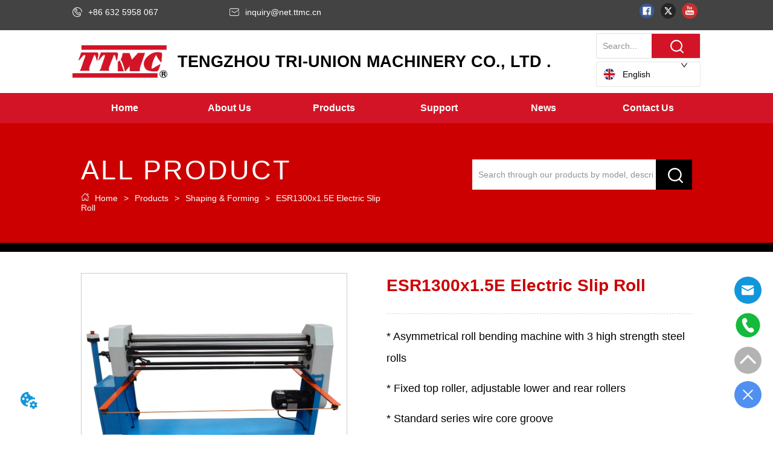

--- FILE ---
content_type: text/html; charset=utf-8
request_url: https://ttmc.cn/product/ESR1300x1_5E_Electric_Slip_Roll
body_size: 68943
content:

        <!DOCTYPE html>
        <html lang="en">
        <head>
            <meta charset="utf-8">
            <title>ESR1300x1.5E Electric Slip Roll  - Tengzhou Tri-union Machinery</title>
            <meta name="viewport" content="width=device-width,minimum-scale=1,initial-scale=1">
            <meta name="keywords" content="ESR1300x1.5E Electric Slip Roll ,Shaping & Forming">
            <meta name="description" content="* Asymmetrical roll bending machine with 3 high strength steel rolls
* Fixed top roller, adjustable ...">
            <meta property="og:type" content="website">
            <meta property="og:title" content="ESR1300x1.5E Electric Slip Roll  - Tengzhou Tri-union Machinery">
            <meta property="og:description" content="* Asymmetrical roll bending machine with 3 high strength steel rolls
* Fixed top roller, adjustable ...">
            <meta property="og:image" content="https://dedjh0j7jhutx.cloudfront.net/1574460556226633728%2F1603354801670963298.png">
            <link rel="alternate" hreflang="en" href="https://ttmc.cn/product/ESR1300x1_5E_Electric_Slip_Roll">
            <link rel="canonical" href="https://ttmc.cn/product/ESR1300x1_5E_Electric_Slip_Roll">
            <link rel="stylesheet" href="/index.css">
            <link rel="stylesheet" href="/css/aos.css">
            <link rel="stylesheet" href="/css/animate.css">
            <link rel="icon" href=https://dedjh0j7jhutx.cloudfront.net/dbc08a04c11d6f702fc19b3bf60b8bb4.png type="image/x-icon">
            <script>
  // Define dataLayer and the gtag function.
  window.dataLayer = window.dataLayer || [];
  function gtag(){dataLayer.push(arguments);}
  
  function getCookieValue(cookieName) {
    const name = cookieName + "=";
    const decodedCookie = decodeURIComponent(document.cookie);
    const cookieArray = decodedCookie.split(';');

    for (let i = 0; i < cookieArray.length; i++) {
        let cookie = cookieArray[i].trim();
        if (cookie.indexOf(name) === 0) {
            return cookie.substring(name.length, cookie.length);
        }
    }
    return undefined;
  };
  if (!getCookieValue('skyCmpCookie')) {
    gtag('consent', 'default', {
      'ad_storage': 'granted',
      'ad_user_data': 'granted',
      'ad_personalization': 'granted',
      'analytics_storage': 'granted',
      'functionality_storage': 'granted',
      'personalization_storage': 'granted',
      'security_storage': 'granted',
    });
  }
</script>
<script defer="defer" src='https://portlet-us.s3.amazonaws.com/bundle/cmp.js'></script>
<!-- Google Tag Manager -->
<script>(function(w,d,s,l,i){w[l]=w[l]||[];w[l].push({'gtm.start':
new Date().getTime(),event:'gtm.js'});var f=d.getElementsByTagName(s)[0],
j=d.createElement(s),dl=l!='dataLayer'?'&l='+l:'';j.async=true;j.src=
'https://www.googletagmanager.com/gtm.js?id='+i+dl;f.parentNode.insertBefore(j,f);
})(window,document,'script','dataLayer','GTM-NZS7QBG');</script>
<!-- End Google Tag Manager -->
  <script>
    localStorage.setItem('fbConfigPluginsVO', JSON.stringify({"id":"2065139740797288448","showPosition":2,"distance":10,"expandLink":"<?xml version=\"1.0\" encoding=\"UTF-8\"?>\n<svg width=\"200px\" height=\"200px\" viewBox=\"0 0 200 200\" version=\"1.1\" xmlns=\"http://www.w3.org/2000/svg\" xmlns:xlink=\"http://www.w3.org/1999/xlink\">\n    <title>收起</title>\n    <g id=\"即时聊天插件配置\" stroke=\"none\" stroke-width=\"1\" fill=\"none\" fill-rule=\"evenodd\">\n        <g id=\"收起\" fill=\"#000000\" fill-rule=\"nonzero\">\n            <path d=\"M138.892857,120.228571 L100,94.3 L61.1071428,120.228571 C57.8249934,122.417986 53.3894145,121.532149 51.2,118.25 C49.0105855,114.967851 49.8964221,110.532272 53.1785715,108.342857 L96.0357143,79.7714285 C98.4359776,78.1700032 101.564022,78.1700032 103.964286,79.7714285 L146.821429,108.342857 C148.944607,109.75916 150.150916,112.20058 149.985951,114.747458 C149.820986,117.294336 148.309809,119.55974 146.021665,120.690315 C143.733522,121.82089 141.016036,121.644874 138.892857,120.228571 Z M100,185.714286 C147.335714,185.714286 185.714286,147.335714 185.714286,100 C185.714286,52.6642857 147.335714,14.2857143 100,14.2857143 C52.6642857,14.2857143 14.2857143,52.6642857 14.2857143,100 C14.2857143,147.335714 52.6642857,185.714286 100,185.714286 Z M100,200 C44.7714285,200 0,155.228571 0,100 C0,44.7714285 44.7714285,0 100,0 C155.228571,0 200,44.7714285 200,100 C200,155.228571 155.228571,200 100,200 Z\" id=\"形状\"></path>\n        </g>\n    </g>\n</svg>","closeLink":"<?xml version=\"1.0\" encoding=\"UTF-8\"?>\n<svg width=\"200px\" height=\"200px\" viewBox=\"0 0 200 200\" version=\"1.1\" xmlns=\"http://www.w3.org/2000/svg\" xmlns:xlink=\"http://www.w3.org/1999/xlink\">\n    <title>展开</title>\n    <g id=\"即时聊天插件配置\" stroke=\"none\" stroke-width=\"1\" fill=\"none\" fill-rule=\"evenodd\">\n        <g id=\"展开\" transform=\"translate(100.000000, 100.000000) scale(1, -1) translate(-100.000000, -100.000000) \" fill=\"#000000\" fill-rule=\"nonzero\">\n            <path d=\"M138.892857,120.228571 L100,94.3 L61.1071428,120.228571 C57.8249934,122.417986 53.3894145,121.532149 51.2,118.25 C49.0105855,114.967851 49.8964221,110.532272 53.1785715,108.342857 L96.0357143,79.7714285 C98.4359776,78.1700032 101.564022,78.1700032 103.964286,79.7714285 L146.821429,108.342857 C148.944607,109.75916 150.150916,112.20058 149.985951,114.747458 C149.820986,117.294336 148.309809,119.55974 146.021665,120.690315 C143.733522,121.82089 141.016036,121.644874 138.892857,120.228571 Z M100,185.714286 C147.335714,185.714286 185.714286,147.335714 185.714286,100 C185.714286,52.6642857 147.335714,14.2857143 100,14.2857143 C52.6642857,14.2857143 14.2857143,52.6642857 14.2857143,100 C14.2857143,147.335714 52.6642857,185.714286 100,185.714286 Z M100,200 C44.7714285,200 0,155.228571 0,100 C0,44.7714285 44.7714285,0 100,0 C155.228571,0 200,44.7714285 200,100 C200,155.228571 155.228571,200 100,200 Z\" id=\"形状\"></path>\n        </g>\n    </g>\n</svg>","colourType":1,"colour":"","expandFlag":0,"floatingTips":"","bootTips":""}))
    localStorage.setItem('fbConfigChannelVOList', JSON.stringify([]))
  </script>
  <script defer="defer" src="https://d1c6gk3tn6ydje.cloudfront.net/bundle/skyFbPlugin.js"></script>
<script>
(function(l,e,a,d,i,n,f,o){if(!l[i]){l.GlobalLeadinfoNamespace=l.GlobalLeadinfoNamespace||[];
l.GlobalLeadinfoNamespace.push(i);l[i]=function(){(l[i].q=l[i].q||[]).push(arguments)};l[i].t=l[i].t||n;
l[i].q=l[i].q||[];o=e.createElement(a);f=e.getElementsByTagName(a)[0];o.async=1;o.src=d;f.parentNode.insertBefore(o,f);}
}(window,document,'script','https://cdn.leadinfo.net/ping.js','leadinfo','LI-27EAA865E6904'));
</script>
            <style>.gridFixed{position:fixed;top:0;left:0;right:0;z-index:99}.gridLayout{width:auto;background-repeat:no-repeat;background-position:50%;background-size:cover}.gridLayout>div>.row>.edit{height:inherit}.gridLayout .gridSub{min-height:50px}.gridLayout.gridFixed{transition:background-color .3s}
.ant-form .ant-form-item{display:inline-block;padding:0 5px;margin-bottom:3px;width:100%;box-sizing:border-box}.ant-form .ant-form-item .ant-form-item-label{display:block;text-align:left}.ant-form .ant-form-item .ant-btn{line-height:1.5;position:relative;display:inline-block;font-weight:400;white-space:nowrap;text-align:center;background-image:none;-webkit-box-shadow:0 2px 0 rgba(0,0,0,.015);box-shadow:0 2px 0 rgba(0,0,0,.015);cursor:pointer;-webkit-transition:all .3s cubic-bezier(.645,.045,.355,1),visibility 0s;transition:all .3s cubic-bezier(.645,.045,.355,1),visibility 0s;-webkit-user-select:none;-moz-user-select:none;-ms-user-select:none;user-select:none;-ms-touch-action:manipulation;touch-action:manipulation;height:32px;padding:0;font-size:14px;border-radius:4px;color:rgba(0,0,0,.65);background-color:#fff;border:1px solid transparent;outline:0}.ant-form .ant-form-item .ant-btn-primary{color:#fff;background-color:#1890ff;text-shadow:0 -1px 0 rgba(0,0,0,.12);-webkit-box-shadow:0 2px 0 rgba(0,0,0,.045);box-shadow:0 2px 0 rgba(0,0,0,.045)}.ant-input{-webkit-box-sizing:border-box;box-sizing:border-box;margin:0;font-variant:tabular-nums;list-style:none;-webkit-font-feature-settings:"tnum";font-feature-settings:"tnum";position:relative;display:inline-block;width:100%;height:32px;padding:4px 11px;color:rgba(0,0,0,.65);font-size:14px;line-height:1.5;background-color:#fff;background-image:none;border:1px solid #d9d9d9;border-radius:4px;-webkit-transition:all .3s,visibility 0s;transition:all .3s,visibility 0s}.ant-input::-moz-placeholder{color:#bfbfbf;opacity:1}.ant-input:-ms-input-placeholder{color:#bfbfbf}.ant-input::-webkit-input-placeholder{color:#bfbfbf}.ant-input:placeholder-shown{text-overflow:ellipsis}.ant-input:focus,.ant-input:hover{border-color:#40a9ff}.ant-input:focus{outline:0;-webkit-box-shadow:0 0 0 2px rgba(24,144,255,.2);box-shadow:0 0 0 2px rgba(24,144,255,.2)}.ant-input-disabled{color:rgba(0,0,0,.25);background-color:#f5f5f5;cursor:not-allowed;opacity:1}.ant-input-disabled:hover{border-color:#d9d9d9;border-right-width:1px!important}.ant-input[disabled]{color:rgba(0,0,0,.25);background-color:#f5f5f5;cursor:not-allowed;opacity:1}.ant-input[disabled]:hover{border-color:#d9d9d9;border-right-width:1px!important}textarea.ant-input{max-width:100%;height:auto;min-height:32px;line-height:1.5;vertical-align:bottom;-webkit-transition:all .3s,height 0s,visibility 0s;transition:all .3s,height 0s,visibility 0s}.ant-input-lg{height:40px;padding:6px 11px;font-size:16px}.ant-input-sm{height:24px;padding:1px 7px}.ant-input-clear-icon{color:rgba(0,0,0,.25);font-size:12px;cursor:pointer;-webkit-transition:color .3s;transition:color .3s;vertical-align:0}.ant-input-clear-icon:hover{color:rgba(0,0,0,.45)}.ant-input-clear-icon:active{color:rgba(0,0,0,.65)}.ant-input-clear-icon+i{margin-left:6px}.ant-input-textarea-clear-icon{color:rgba(0,0,0,.25);font-size:12px;cursor:pointer;-webkit-transition:color .3s;transition:color .3s;position:absolute;top:0;right:0;margin:8px 8px 0 0}.ant-input-textarea-clear-icon:hover{color:rgba(0,0,0,.45)}.ant-input-textarea-clear-icon:active{color:rgba(0,0,0,.65)}.ant-input-textarea-clear-icon+i{margin-left:6px}.ant-radio-group{-webkit-box-sizing:border-box;box-sizing:border-box;margin:0;padding:0;color:rgba(0,0,0,.65);font-size:14px;font-variant:tabular-nums;line-height:1.5;list-style:none;-webkit-font-feature-settings:"tnum";font-feature-settings:"tnum";display:inline-block;line-height:unset}.ant-radio-wrapper{margin:0 8px 0 0}.ant-radio,.ant-radio-wrapper{-webkit-box-sizing:border-box;box-sizing:border-box;padding:0;color:rgba(0,0,0,.65);font-size:14px;font-variant:tabular-nums;line-height:1.5;list-style:none;-webkit-font-feature-settings:"tnum";font-feature-settings:"tnum";position:relative;display:inline-block;white-space:nowrap;cursor:pointer}.ant-radio{margin:0;line-height:1;vertical-align:sub;outline:none}.ant-radio-input:focus+.ant-radio-inner,.ant-radio-wrapper:hover .ant-radio,.ant-radio:hover .ant-radio-inner{border-color:#1890ff}.ant-radio-input:focus+.ant-radio-inner{-webkit-box-shadow:0 0 0 3px rgba(24,144,255,.08);box-shadow:0 0 0 3px rgba(24,144,255,.08)}.ant-radio-checked:after{position:absolute;top:0;left:0;width:100%;height:100%;border:1px solid #1890ff;border-radius:50%;visibility:hidden;-webkit-animation:antRadioEffect .36s ease-in-out;animation:antRadioEffect .36s ease-in-out;-webkit-animation-fill-mode:both;animation-fill-mode:both;content:""}.ant-radio-wrapper:hover .ant-radio:after,.ant-radio:hover:after{visibility:visible}.ant-radio-inner{position:relative;top:0;left:0;display:block;width:16px;height:16px;background-color:#fff;border:1px solid #d9d9d9;border-radius:100px;-webkit-transition:all .3s,visibility 0s;transition:all .3s,visibility 0s}.ant-radio-inner:after{position:absolute;top:3px;left:3px;display:table;width:8px;height:8px;background-color:#1890ff;border-top:0;border-left:0;border-radius:8px;-webkit-transform:scale(0);-ms-transform:scale(0);transform:scale(0);opacity:0;-webkit-transition:all .3s cubic-bezier(.78,.14,.15,.86),visibility 0s;transition:all .3s cubic-bezier(.78,.14,.15,.86),visibility 0s;content:" "}.ant-radio-input{position:absolute;top:0;right:0;bottom:0;left:0;z-index:1;cursor:pointer;opacity:0}.ant-radio-checked .ant-radio-inner{border-color:#1890ff}.ant-radio-checked .ant-radio-inner:after{-webkit-transform:scale(1);-ms-transform:scale(1);transform:scale(1);opacity:1;-webkit-transition:all .3s cubic-bezier(.78,.14,.15,.86),visibility 0s;transition:all .3s cubic-bezier(.78,.14,.15,.86),visibility 0s}.ant-radio-disabled .ant-radio-inner{background-color:#f5f5f5;border-color:#d9d9d9!important;cursor:not-allowed}.ant-radio-disabled .ant-radio-inner:after{background-color:rgba(0,0,0,.2)}.ant-radio-disabled .ant-radio-input{cursor:not-allowed}.ant-radio-disabled+span{color:rgba(0,0,0,.25);cursor:not-allowed}span.ant-radio+*{padding-right:8px;padding-left:8px}.ant-radio-button-wrapper{position:relative;display:inline-block;height:32px;margin:0;padding:0 15px;color:rgba(0,0,0,.65);line-height:30px;background:#fff;border:1px solid #d9d9d9;border-top:1.02px solid #d9d9d9;border-left:0;cursor:pointer;-webkit-transition:color .3s,background .3s,border-color .3s;transition:color .3s,background .3s,border-color .3s}.ant-radio-button-wrapper a{color:rgba(0,0,0,.65)}.ant-radio-button-wrapper>.ant-radio-button{display:block;width:0;height:0;margin-left:0}.ant-radio-group-large .ant-radio-button-wrapper{height:40px;font-size:16px;line-height:38px}.ant-radio-group-small .ant-radio-button-wrapper{height:24px;padding:0 7px;line-height:22px}.ant-radio-button-wrapper:not(:first-child):before{position:absolute;top:0;left:-1px;display:block;width:1px;height:100%;background-color:#d9d9d9;content:""}.ant-radio-button-wrapper:first-child{border-left:1px solid #d9d9d9;border-radius:4px 0 0 4px}.ant-radio-button-wrapper:last-child{border-radius:0 4px 4px 0}.ant-radio-button-wrapper:first-child:last-child{border-radius:4px}.ant-radio-button-wrapper:hover{position:relative;color:#1890ff}.ant-radio-button-wrapper:focus-within{outline:3px solid rgba(24,144,255,.06)}.ant-radio-button-wrapper .ant-radio-inner,.ant-radio-button-wrapper input[type=checkbox],.ant-radio-button-wrapper input[type=radio]{width:0;height:0;opacity:0;pointer-events:none}.ant-radio-button-wrapper-checked:not(.ant-radio-button-wrapper-disabled){z-index:1;color:#1890ff;background:#fff;border-color:#1890ff;-webkit-box-shadow:-1px 0 0 0 #1890ff;box-shadow:-1px 0 0 0 #1890ff}.ant-radio-button-wrapper-checked:not(.ant-radio-button-wrapper-disabled):before{background-color:#1890ff!important;opacity:.1}.ant-radio-button-wrapper-checked:not(.ant-radio-button-wrapper-disabled):first-child{border-color:#1890ff;-webkit-box-shadow:none!important;box-shadow:none!important}.ant-radio-button-wrapper-checked:not(.ant-radio-button-wrapper-disabled):hover{color:#40a9ff;border-color:#40a9ff;-webkit-box-shadow:-1px 0 0 0 #40a9ff;box-shadow:-1px 0 0 0 #40a9ff}.ant-radio-button-wrapper-checked:not(.ant-radio-button-wrapper-disabled):active{color:#096dd9;border-color:#096dd9;-webkit-box-shadow:-1px 0 0 0 #096dd9;box-shadow:-1px 0 0 0 #096dd9}.ant-radio-button-wrapper-checked:not(.ant-radio-button-wrapper-disabled):focus-within{outline:3px solid rgba(24,144,255,.06)}.ant-radio-group-solid .ant-radio-button-wrapper-checked:not(.ant-radio-button-wrapper-disabled){color:#fff;background:#1890ff;border-color:#1890ff}.ant-radio-group-solid .ant-radio-button-wrapper-checked:not(.ant-radio-button-wrapper-disabled):hover{color:#fff;background:#40a9ff;border-color:#40a9ff}.ant-radio-group-solid .ant-radio-button-wrapper-checked:not(.ant-radio-button-wrapper-disabled):active{color:#fff;background:#096dd9;border-color:#096dd9}.ant-radio-group-solid .ant-radio-button-wrapper-checked:not(.ant-radio-button-wrapper-disabled):focus-within{outline:3px solid rgba(24,144,255,.06)}.ant-radio-button-wrapper-disabled{cursor:not-allowed}.ant-radio-button-wrapper-disabled,.ant-radio-button-wrapper-disabled:first-child,.ant-radio-button-wrapper-disabled:hover{color:rgba(0,0,0,.25);background-color:#f5f5f5;border-color:#d9d9d9}.ant-radio-button-wrapper-disabled:first-child{border-left-color:#d9d9d9}.ant-radio-button-wrapper-disabled.ant-radio-button-wrapper-checked{color:#fff;background-color:#e6e6e6;border-color:#d9d9d9;-webkit-box-shadow:none;box-shadow:none}@-webkit-keyframes antRadioEffect{0%{-webkit-transform:scale(1);transform:scale(1);opacity:.5}to{-webkit-transform:scale(1.6);transform:scale(1.6);opacity:0}}@keyframes antRadioEffect{0%{-webkit-transform:scale(1);transform:scale(1);opacity:.5}to{-webkit-transform:scale(1.6);transform:scale(1.6);opacity:0}}@supports (-moz-appearance:meterbar) and (background-blend-mode:difference,normal){.ant-radio{vertical-align:text-bottom}}@-webkit-keyframes antCheckboxEffect{0%{-webkit-transform:scale(1);transform:scale(1);opacity:.5}to{-webkit-transform:scale(1.6);transform:scale(1.6);opacity:0}}@keyframes antCheckboxEffect{0%{-webkit-transform:scale(1);transform:scale(1);opacity:.5}to{-webkit-transform:scale(1.6);transform:scale(1.6);opacity:0}}.ant-checkbox{-webkit-box-sizing:border-box;box-sizing:border-box;margin:0;padding:0;color:rgba(0,0,0,.65);font-size:14px;font-variant:tabular-nums;line-height:1.5;list-style:none;-webkit-font-feature-settings:"tnum";font-feature-settings:"tnum";position:relative;top:-.09em;display:inline-block;line-height:1;white-space:nowrap;vertical-align:middle;outline:none;cursor:pointer}.ant-checkbox-input:focus+.ant-checkbox-inner,.ant-checkbox-wrapper:hover .ant-checkbox-inner,.ant-checkbox:hover .ant-checkbox-inner{border-color:#1890ff}.ant-checkbox-checked:after{position:absolute;top:0;left:0;width:100%;height:100%;border:1px solid #1890ff;border-radius:2px;visibility:hidden;-webkit-animation:antCheckboxEffect .36s ease-in-out;animation:antCheckboxEffect .36s ease-in-out;-webkit-animation-fill-mode:backwards;animation-fill-mode:backwards;content:""}.ant-checkbox-wrapper:hover .ant-checkbox:after,.ant-checkbox:hover:after{visibility:visible}.ant-checkbox-inner{position:relative;top:0;left:0;display:block;width:16px;height:16px;background-color:#fff;border:1px solid #d9d9d9;border-radius:2px;border-collapse:separate;-webkit-transition:all .3s,visibility 0s;transition:all .3s,visibility 0s}.ant-checkbox-inner:after{position:absolute;top:50%;left:22%;display:table;width:5.71428571px;height:9.14285714px;border:2px solid #fff;border-top:0;border-left:0;-webkit-transform:rotate(45deg) scale(0) translate(-50%,-50%);-ms-transform:rotate(45deg) scale(0) translate(-50%,-50%);transform:rotate(45deg) scale(0) translate(-50%,-50%);opacity:0;-webkit-transition:all .1s cubic-bezier(.71,-.46,.88,.6),opacity .1s,visibility 0s;transition:all .1s cubic-bezier(.71,-.46,.88,.6),opacity .1s,visibility 0s;content:" "}.ant-checkbox-input{position:absolute;top:0;right:0;bottom:0;left:0;z-index:1;width:100%;height:100%;cursor:pointer;opacity:0}.ant-checkbox-checked .ant-checkbox-inner:after{position:absolute;display:table;border:2px solid #fff;border-top:0;border-left:0;-webkit-transform:rotate(45deg) scale(1) translate(-50%,-50%);-ms-transform:rotate(45deg) scale(1) translate(-50%,-50%);transform:rotate(45deg) scale(1) translate(-50%,-50%);opacity:1;-webkit-transition:all .2s cubic-bezier(.12,.4,.29,1.46) .1s,visibility 0s;transition:all .2s cubic-bezier(.12,.4,.29,1.46) .1s,visibility 0s;content:" "}.ant-checkbox-checked .ant-checkbox-inner{background-color:#1890ff;border-color:#1890ff}.ant-checkbox-disabled{cursor:not-allowed}.ant-checkbox-disabled.ant-checkbox-checked .ant-checkbox-inner:after{border-color:rgba(0,0,0,.25);-webkit-animation-name:none;animation-name:none}.ant-checkbox-disabled .ant-checkbox-input{cursor:not-allowed}.ant-checkbox-disabled .ant-checkbox-inner{background-color:#f5f5f5;border-color:#d9d9d9!important}.ant-checkbox-disabled .ant-checkbox-inner:after{border-color:#f5f5f5;border-collapse:separate;-webkit-animation-name:none;animation-name:none}.ant-checkbox-disabled+span{color:rgba(0,0,0,.25);cursor:not-allowed}.ant-checkbox-disabled:hover:after,.ant-checkbox-wrapper:hover .ant-checkbox-disabled:after{visibility:hidden}.ant-checkbox-wrapper{-webkit-box-sizing:border-box;box-sizing:border-box;margin:0;padding:0;color:rgba(0,0,0,.65);font-size:14px;font-variant:tabular-nums;line-height:1.5;list-style:none;-webkit-font-feature-settings:"tnum";font-feature-settings:"tnum";display:inline-block;line-height:unset;cursor:pointer}.ant-checkbox-wrapper.ant-checkbox-wrapper-disabled{cursor:not-allowed}.ant-checkbox-wrapper+.ant-checkbox-wrapper{margin-left:8px}.ant-checkbox+span{padding-right:8px;padding-left:8px}.ant-checkbox-group{-webkit-box-sizing:border-box;box-sizing:border-box;margin:0;padding:0;color:rgba(0,0,0,.65);font-size:14px;font-variant:tabular-nums;line-height:1.5;list-style:none;-webkit-font-feature-settings:"tnum";font-feature-settings:"tnum";display:inline-block}.ant-checkbox-group-item{display:inline-block;margin-right:8px}.ant-checkbox-group-item:last-child{margin-right:0}.ant-checkbox-group-item+.ant-checkbox-group-item{margin-left:0}.ant-checkbox-indeterminate .ant-checkbox-inner{background-color:#fff;border-color:#d9d9d9}.ant-checkbox-indeterminate .ant-checkbox-inner:after{top:50%;left:50%;width:8px;height:8px;background-color:#1890ff;border:0;-webkit-transform:translate(-50%,-50%) scale(1);-ms-transform:translate(-50%,-50%) scale(1);transform:translate(-50%,-50%) scale(1);opacity:1;content:" "}.ant-checkbox-indeterminate.ant-checkbox-disabled .ant-checkbox-inner:after{background-color:rgba(0,0,0,.25);border-color:rgba(0,0,0,.25)}.ant-select-arrow{display:inline-block;right:11px}.ant-select{-webkit-box-sizing:border-box;box-sizing:border-box;color:rgba(0,0,0,.65);font-size:14px;font-variant:tabular-nums;-webkit-font-feature-settings:"tnum";font-feature-settings:"tnum";position:relative;display:inline-block;outline:0}.ant-select,.ant-select ol,.ant-select ul{margin:0;padding:0;list-style:none}.ant-select>ul>li>a{padding:0;background-color:#fff}.ant-select-arrow{height:100%;color:inherit;font-style:normal;line-height:0;text-align:center;text-transform:none;vertical-align:-.125em;text-rendering:optimizeLegibility;-webkit-font-smoothing:antialiased;-moz-osx-font-smoothing:grayscale;position:absolute;top:50%;right:0;transform:translateY(-50%);color:rgba(0,0,0,.25);font-size:12px;line-height:1;-webkit-transform-origin:50% 50%;-ms-transform-origin:50% 50%;transform-origin:50% 50%;display:flex;justify-content:center;align-items:center;padding:0 10px;cursor:pointer}.ant-select-arrow>*{line-height:1}.ant-select-arrow svg{display:inline-block}.ant-select-arrow:before{display:none}.ant-select-arrow .ant-select-arrow-icon{display:block}.ant-select-arrow .ant-select-arrow-icon svg{-webkit-transition:-webkit-transform .3s;transition:-webkit-transform .3s;transition:transform .3s;transition:transform .3s,-webkit-transform .3s;vertical-align:middle}.ant-select-selection{display:block;-webkit-box-sizing:border-box;box-sizing:border-box;background-color:#fff;line-height:32px;border:1px solid #d9d9d9;border-top:1.02px solid #d9d9d9;border-radius:4px;outline:none;-webkit-transition:all .3s cubic-bezier(.645,.045,.355,1),visibility 0s;transition:all .3s cubic-bezier(.645,.045,.355,1),visibility 0s;-webkit-user-select:none;-moz-user-select:none;-ms-user-select:none;user-select:none}.ant-select-selection:hover{border-color:#40a9ff}.ant-select-focused .ant-select-selection,.ant-select-selection:active,.ant-select-selection:focus{border-color:#40a9ff;outline:0;-webkit-box-shadow:0 0 0 2px rgba(24,144,255,.2);box-shadow:0 0 0 2px rgba(24,144,255,.2)}.ant-select-selection__clear{position:absolute;top:50%;right:11px;z-index:1;display:inline-block;width:12px;height:12px;margin-top:-6px;color:rgba(0,0,0,.25);font-size:12px;font-style:normal;line-height:12px;text-align:center;text-transform:none;background:#fff;cursor:pointer;opacity:0;-webkit-transition:color .3s ease,opacity .15s ease;transition:color .3s ease,opacity .15s ease;text-rendering:auto}.ant-select-selection__clear:before{display:block}.ant-select-selection__clear:hover{color:rgba(0,0,0,.45)}.ant-select-selection:hover .ant-select-selection__clear{opacity:1}.ant-select-selection-selected-value{max-width:100%;overflow:hidden;white-space:nowrap;text-overflow:ellipsis;display:flex;align-items:center}.ant-select-no-arrow .ant-select-selection-selected-value{padding-right:0}.ant-select-disabled{color:rgba(0,0,0,.25)}.ant-select-disabled .ant-select-selection{background:#f5f5f5;cursor:not-allowed}.ant-select-disabled .ant-select-selection:active,.ant-select-disabled .ant-select-selection:focus,.ant-select-disabled .ant-select-selection:hover{border-color:#d9d9d9;-webkit-box-shadow:none;box-shadow:none}.ant-select-disabled .ant-select-selection__clear{display:none;visibility:hidden;pointer-events:none}.ant-select-disabled .ant-select-selection--multiple .ant-select-selection__choice{padding-right:10px;color:rgba(0,0,0,.33);background:#f5f5f5}.ant-select-disabled .ant-select-selection--multiple .ant-select-selection__choice__remove{display:none}.ant-select-selection--single{position:relative;cursor:pointer}.ant-select-selection--single .ant-select-selection__rendered{margin-right:24px}.ant-select-no-arrow .ant-select-selection__rendered{margin-right:11px}.ant-select-selection__rendered{position:relative;display:flex;align-items:center;margin-right:11px;margin-left:11px}.ant-select-selection__rendered:after{display:inline-block;width:0;visibility:hidden;content:".";pointer-events:none}.ant-select-lg{font-size:16px}.ant-select-lg .ant-select-selection--single{height:40px}.ant-select-lg .ant-select-selection__rendered{line-height:38px}.ant-select-lg .ant-select-selection--multiple{min-height:40px}.ant-select-lg .ant-select-selection--multiple .ant-select-arrow,.ant-select-lg .ant-select-selection--multiple .ant-select-selection__clear{top:20px}.ant-select-sm .ant-select-selection--single{height:24px}.ant-select-sm .ant-select-selection__rendered{margin-left:7px;line-height:22px}.ant-select-sm .ant-select-selection--multiple{min-height:24px}.ant-select-sm .ant-select-selection--multiple .ant-select-selection__rendered li{height:16px;line-height:14px}.ant-select-sm .ant-select-selection--multiple .ant-select-arrow,.ant-select-sm .ant-select-selection--multiple .ant-select-selection__clear{top:12px}.ant-select-sm .ant-select-arrow,.ant-select-sm .ant-select-selection__clear{right:8px}.ant-select-disabled .ant-select-selection__choice__remove{color:rgba(0,0,0,.25);cursor:default}.ant-select-disabled .ant-select-selection__choice__remove:hover{color:rgba(0,0,0,.25)}.ant-select-search__field__placeholder,.ant-select-selection__placeholder{position:absolute;top:50%;right:9px;left:0;max-width:100%;height:20px;margin-top:-10px;overflow:hidden;color:#bfbfbf;line-height:20px;white-space:nowrap;text-align:left;text-overflow:ellipsis;color:#bbb}.ant-select-open .ant-select-arrow-icon svg{-webkit-transform:rotate(180deg);-ms-transform:rotate(180deg);transform:rotate(180deg)}.ant-select-open .ant-select-selection{border-color:#40a9ff;border-right-width:1px!important;outline:0;-webkit-box-shadow:0 0 0 2px rgba(24,144,255,.2);box-shadow:0 0 0 2px rgba(24,144,255,.2)}.ant-select-dropdown{margin:0;padding:0;color:rgba(0,0,0,.65);font-variant:tabular-nums;list-style:none;-webkit-font-feature-settings:"tnum";font-feature-settings:"tnum";position:absolute;top:-9999px;left:-9999px;z-index:1050;-webkit-box-sizing:border-box;box-sizing:border-box;font-size:14px;font-variant:normal;background-color:#fff;border-radius:4px;outline:none;-webkit-box-shadow:0 2px 8px rgba(0,0,0,.15);box-shadow:0 2px 8px rgba(0,0,0,.15)}.ant-select-dropdown.slide-up-appear.slide-up-appear-active.ant-select-dropdown-placement-bottomLeft,.ant-select-dropdown.slide-up-enter.slide-up-enter-active.ant-select-dropdown-placement-bottomLeft{-webkit-animation-name:antSlideUpIn;animation-name:antSlideUpIn}.ant-select-dropdown.slide-up-appear.slide-up-appear-active.ant-select-dropdown-placement-topLeft,.ant-select-dropdown.slide-up-enter.slide-up-enter-active.ant-select-dropdown-placement-topLeft{-webkit-animation-name:antSlideDownIn;animation-name:antSlideDownIn}.ant-select-dropdown.slide-up-leave.slide-up-leave-active.ant-select-dropdown-placement-bottomLeft{-webkit-animation-name:antSlideUpOut;animation-name:antSlideUpOut}.ant-select-dropdown.slide-up-leave.slide-up-leave-active.ant-select-dropdown-placement-topLeft{-webkit-animation-name:antSlideDownOut;animation-name:antSlideDownOut}.ant-select-dropdown-hidden{display:none}.ant-select-dropdown-menu{max-height:250px;margin-bottom:0;padding-left:0;overflow:auto;list-style:none;outline:none}.ant-select-dropdown-menu .noData{margin:20px}.ant-select-dropdown-menu-item-group-list{margin:0;padding:0}.ant-select-dropdown-menu-item-group-list>.ant-select-dropdown-menu-item{padding-left:20px}.ant-select-dropdown-menu-item-group-title{padding:0 12px;color:rgba(0,0,0,.45);font-size:12px}.ant-select-dropdown-menu-item-group-list .ant-select-dropdown-menu-item:first-child:not(:last-child),.ant-select-dropdown-menu-item-group:not(:last-child) .ant-select-dropdown-menu-item-group-list .ant-select-dropdown-menu-item:last-child{border-radius:0}.ant-select-dropdown-menu-item{position:relative;display:flex;align-items:center;padding:0 12px;overflow:hidden;color:rgba(0,0,0,.65);font-weight:400;line-height:32px;white-space:nowrap;text-overflow:ellipsis;cursor:pointer;-webkit-transition:background .3s ease;transition:background .3s ease;border-bottom-width:0;border-left-width:0;border-right-width:0}.ant-select-dropdown-menu-item:hover:not(.ant-select-dropdown-menu-item-disabled){background-color:#e6f7ff}.ant-select-dropdown-menu-item:first-child{border-radius:4px 4px 0 0}.ant-select-dropdown-menu-item:last-child{border-radius:0 0 4px 4px}.ant-select-dropdown-menu-item-selected{color:rgba(0,0,0,.65);font-weight:600;background-color:#fafafa}.ant-select-dropdown-menu-item-disabled,.ant-select-dropdown-menu-item-disabled:hover{color:rgba(0,0,0,.25);cursor:not-allowed}.ant-select-dropdown-menu-item-active:not(.ant-select-dropdown-menu-item-disabled){background-color:#e6f7ff}.ant-select-dropdown-menu-item-divider{height:1px;margin:1px 0;overflow:hidden;line-height:0;background-color:#e8e8e8}.ant-select-dropdown.ant-select-dropdown--multiple .ant-select-dropdown-menu-item{padding-right:32px}.ant-select-dropdown.ant-select-dropdown--multiple .ant-select-dropdown-menu-item .ant-select-selected-icon{position:absolute;top:50%;right:12px;color:transparent;font-weight:700;font-size:12px;text-shadow:0 .1px 0,.1px 0 0,0 -.1px 0,-.1px 0;-webkit-transform:translateY(-50%);-ms-transform:translateY(-50%);transform:translateY(-50%);-webkit-transition:all .2s,visibility 0s;transition:all .2s,visibility 0s}.ant-select-dropdown.ant-select-dropdown--multiple .ant-select-dropdown-menu-item:hover .ant-select-selected-icon{color:rgba(0,0,0,.87)}.ant-select-dropdown.ant-select-dropdown--multiple .ant-select-dropdown-menu-item-disabled .ant-select-selected-icon{display:none}.ant-select-dropdown.ant-select-dropdown--multiple .ant-select-dropdown-menu-item-selected .ant-select-selected-icon,.ant-select-dropdown.ant-select-dropdown--multiple .ant-select-dropdown-menu-item-selected:hover .ant-select-selected-icon{display:inline-block;color:#1890ff}.ant-select-dropdown--empty.ant-select-dropdown--multiple .ant-select-dropdown-menu-item{padding-right:12px}.ant-select-dropdown-container-open .ant-select-dropdown,.ant-select-dropdown-open .ant-select-dropdown{display:block}.ant-selected{background-color:#bae7ff!important}.selectedItem{background-color:#ebedf0;margin:0 1px;padding:0 10px;border-radius:2px;display:flex;align-items:center}.selectedItem svg{margin-left:5px}.Form{padding:20px;background-color:transparent}
.text{min-width:100px;min-height:20px}.text ul,.text ul>li{list-style:disc}.text ol,.text ol>li{list-style:decimal}
.Button{min-width:30px}.Button a{text-align:center;display:inline-block;width:100%;transform:translateY(-50%);position:relative;top:50%}.Button a svg{display:none;width:15px;height:15px;margin-right:3px}.Button a .button0_text,.Button a svg{vertical-align:middle}
.video{max-width:800px}#root{min-height:100%}@media screen and (max-width:600px){.RootSortable{padding-bottom:53px}}.ProDel{min-height:20px;word-wrap:break-word}.ProDel .MobiledelContent::-webkit-scrollbar,.ProDel .ProdelContent::-webkit-scrollbar{width:4px}.ProDel .MobiledelContent::-webkit-scrollbar-thumb,.ProDel .ProdelContent::-webkit-scrollbar-thumb{background-color:#d8d8d8;border-radius:6px}.ProDel .MobiledelContent::-webkit-scrollbar-track,.ProDel .ProdelContent::-webkit-scrollbar-track{background-color:#fff;border-radius:2px}@media screen and (min-width:600px){.ProdelContent{display:block}.MobiledelContent{display:none}}@media screen and (max-width:600px){.MobiledelContent{display:block}.ProdelContent{display:none}}
.emptyDiv{text-align:center;height:100%;display:flex;flex-direction:column;align-items:center;justify-content:center;border:1px dashed #bbb;min-height:100px}.web_col_content_empty_tips_btn{-webkit-box-sizing:border-box;-moz-box-sizing:border-box;box-sizing:border-box;display:inline-block;width:130px;height:40px;line-height:40px;padding:0;border:1px solid rgba(127,155,255,.6);background-color:rgba(202,214,255,.1);color:#5874d8;font-size:15px;vertical-align:middle;cursor:pointer;-webkit-border-radius:2px;-moz-border-radius:2px;border-radius:2px;outline:0}.web_col_content_empty_tips_icon{display:inline-block;width:17px;height:14px;margin-right:5px;vertical-align:middle}.web_col_content_empty_tips_text{display:inline-block}.video{max-width:800px}#root{min-height:100%}@media screen and (max-width:600px){.RootSortable{padding-bottom:53px}}.rootgridv2214{position:relative}.rootgridv2214 .box,.rootgridv2214 .cell{width:100%}.rootgridv2214 .box .grid_content,.rootgridv2214 .cell .grid_content{height:100%}.rootgridv2214 .box>.grid_content{box-sizing:border-box;display:flex;flex:0 1 auto;flex-direction:row;flex-wrap:wrap;margin-right:0;margin-left:0}.rootgridv2214 .cell.edit{position:relative}.rootgridv2214 .cell.edit.empty{height:auto;display:flex;flex-direction:column}.rootgridv2214 .grid_content:after,.rootgridv2214 .grid_content:before{content:"";display:flex}
.searchv3121{overflow:hidden}.searchv3121 .searchWrap .underline{width:100%;height:1px;background-color:#000}.searchv3121 .searchWrap .main{display:flex;align-items:center;height:inherit}.searchv3121 .searchWrap .main .input{height:100%;border:none;outline:none;flex:1;overflow:hidden;background:transparent}.searchv3121 .searchWrap .main .icon{vertical-align:middle;cursor:pointer;margin-left:5px;text-align:center}.search_component{height:40px}
.SplitLine1{padding-top:5px;padding-bottom:5px}.SplitLine1 hr{color:#ddd;border-top-width:1px;border-top-style:solid;border-left:none;border-right:none;border-bottom:none}
.magnifier-thumb-wrapper{position:relative;display:block;top:0;left:0;width:100%;height:100%}.magnifier-lens{overflow:hidden;background-color:#fff;opacity:.4}.magnifier-lens,.magnifier-loader{position:absolute;border:1px solid #ccc;top:0;left:0}.magnifier-loader{color:#fff;text-align:center;background:transparent;background:rgba(50,50,50,.5);-ms-filter:"progid:DXImageTransform.Microsoft.gradient(startColorstr=#7F323232,endColorstr=#7F323232)";filter:progid:DXImageTransform.Microsoft.gradient(startColorstr=#7F323232,endColorstr=#7F323232)}.magnifier-loader-text{font:13px Arial;margin-top:10px}.magnifier-preview{padding:0;width:100%;height:150px;position:relative;overflow:hidden;z-index:100;pointer-events:none}.magnifier-preview img{position:absolute;top:0;left:0}.hidden{visibility:hidden}.ScrollImage-inner{position:relative;width:100%;margin:0 auto}.ScrollImage-inner .ScrollImage-content{overflow:hidden;position:relative}.ScrollImage-inner .ScrollImage-content:hover .ScrollImage-box{animation-play-state:paused!important;-webkit-animation-play-state:paused!important}.ScrollImage-inner .ScrollImage-content .ScrollImage-box{display:flex;position:relative;transition-timing-function:linear;animation-timing-function:linear;-webkit-animation-timing-function:linear;animation-iteration-count:infinite;-webkit-animation-iteration-count:infinite}.ScrollImage-inner .ScrollImage-content .ScrollImage-box .ScrollImage-cell{flex-shrink:0;box-sizing:border-box}.ScrollImage-inner .ScrollImage-content .ScrollImage-box .ScrollImage-cell img{display:block;width:196px;height:100px;max-width:100%}.ScrollImage-inner .ScrollImage-content .ScrollImage-box .ScrollImage-cell .ScrollImage_shade{width:196px;display:flex;justify-content:center;align-items:center;flex-direction:column;text-align:center;margin:0 auto}.ScrollImage-inner .ScrollImage-content .ScrollImage-box .ScrollImage-cell .ScrollImage_shade .ScrollImage_title{width:100%;overflow:hidden;text-overflow:ellipsis;color:#333;text-align:center;-webkit-line-clamp:1;-webkit-box-orient:vertical;display:-webkit-box}.ScrollImage-inner .ScrollImage-content .ScrollImage-box .ScrollImage-cell .ScrollImage_shade .ScrollImage_describe{font-size:12px;width:100%;overflow:hidden;text-overflow:ellipsis;-webkit-line-clamp:4;-webkit-box-orient:vertical;display:-webkit-box;color:#333;text-align:center}.ScrollImage-inner .arrow-prev{left:0}.ScrollImage-inner .arrow-next{right:0}.ScrollImage-inner .arrow{position:absolute;top:0;bottom:0}.ScrollImage-inner .arrow,.ScrollImage-inner .arrow i{width:30px;display:flex;justify-content:center;align-items:center}.ScrollImage-inner .arrow i{color:#000;font-size:16px;height:50px;cursor:pointer}.video{max-width:800px}#root{min-height:100%}@media screen and (max-width:600px){.RootSortable{padding-bottom:53px}}.ImageSource{box-sizing:initial;width:100%}.ImageSource .detail_img{width:100%;position:relative;margin-top:20px}.ImageSource .detail_img_big{width:100%;height:100%}.ImageSource .detail_img_big .imageZoom{position:relative;width:100%;height:100%;left:0}.ImageSource .detail_img_big .imageZoom #imageSourcePreview{position:fixed;left:0;top:0}.ImageSource .detail_img_big img{width:100%;height:100%}@media screen and (max-width:600px){.ImageSource2{margin-left:0}.ImageSource2,.ImageSource2 .detail_img_big img{width:100%!important}.ImageSource2 .detail_img .prev{left:0}.ImageSource2 .detail_img .next{right:0}}
.TextSource{font-size:12px;line-height:1.5}.TextSource h1,.TextSource h2,.TextSource h3,.TextSource h4,.TextSource h5,.TextSource h6{font-weight:400}
.Breadcrumb{font-size:14px}.Breadcrumb .breadcrumb-link{color:#333;flex-shrink:0}.Breadcrumb .breadcrumb-currenctTag{display:inline-block}.Breadcrumb .breadcrumb-separator{margin:0 6px}.Breadcrumb svg{width:14px;height:14px;margin-right:5px;color:#333}
.video{max-width:800px}#root{min-height:100%}@media screen and (max-width:600px){.RootSortable{padding-bottom:53px}}.ImageCollect1 .ImageCollectCell{text-align:center}.ImageCollect1 .ImageCollectCell .Image_body .Image_box{width:100%;height:100%;position:relative;display:block;margin:0 auto;max-width:100%;transition:all .3s ease-out;-webkit-transition:all .3s ease-out}.ImageCollect1 .ImageCollectCell .Image_body .Image_shade{position:absolute;top:0;left:0;right:0;bottom:0;width:100%;text-align:center;display:none;background:rgba(0,0,0,.6);justify-content:center;align-items:center;flex-direction:column;color:#fff}.ImageCollect1 .ImageCollectCell .Image_body .Image_shade .Image_title{font-size:14px;width:100%;overflow:hidden;text-overflow:ellipsis;white-space:nowrap}.ImageCollect1 .ImageCollectCell .Image_body .Image_shade .Image_describe{font-size:12px;width:100%;overflow:hidden;text-overflow:ellipsis;white-space:nowrap}.ImageCollect1 .ImageCollectCell .Image_body img{display:block;width:100%;height:100%}@media screen and (min-width:600px){.ImageCollect1 .Image_box:hover .Image_shade{display:flex}}@media screen and (max-width:600px){.ImageCollect1 .Image_shade{height:32px;line-height:32px;top:unset}.ImageCollect1 .Image_shade .Image_describe{display:block}}

.DataSourceText a{color:inherit}
.video{max-width:800px}#root{min-height:100%}@media screen and (max-width:600px){.RootSortable{padding-bottom:53px}}.ListScrollRecommend{white-space:pre-wrap;max-width:100%;overflow:hidden;display:block;margin:0 auto;transition:all .5s ease-out}.ListScrollRecommend .btnContainer .btnWrap{display:inline-block}.ListScrollRecommend .btnContainer .btnWrap .btn_more{display:block}.ListScrollRecommend .btnContainer .btnWrap .btn_more span{line-height:36px}.ScrollImage-inner{position:relative;width:100%;margin:0 auto}.ScrollImage-inner .ScrollImage-content{overflow:hidden;position:relative}.ScrollImage-inner .ScrollImage-content:hover .ScrollImage-box{animation-play-state:paused!important;-webkit-animation-play-state:paused!important}.ScrollImage-inner .ScrollImage-content .ScrollImage-box{display:flex;position:relative;transition-timing-function:linear;animation-timing-function:linear;-webkit-animation-timing-function:linear;animation-iteration-count:infinite;-webkit-animation-iteration-count:infinite}.ScrollImage-inner .ScrollImage-content .ScrollImage-box .ScrollImage-cell{flex-shrink:0;box-sizing:border-box}.ScrollImage-inner .ScrollImage-content .ScrollImage-box .ScrollImage-cell img{display:block;width:196px;height:100px;max-width:100%}.ScrollImage-inner .ScrollImage-content .ScrollImage-box .ScrollImage-cell .ScrollImage_shade{width:196px;display:flex;justify-content:center;align-items:center;flex-direction:column;text-align:center;margin:0 auto}.ScrollImage-inner .ScrollImage-content .ScrollImage-box .ScrollImage-cell .ScrollImage_shade .ScrollImage_title{width:100%;overflow:hidden;text-overflow:ellipsis;color:#333;text-align:center;-webkit-line-clamp:1;-webkit-box-orient:vertical;display:-webkit-box}.ScrollImage-inner .ScrollImage-content .ScrollImage-box .ScrollImage-cell .ScrollImage_shade .ScrollImage_name{width:100%;overflow:hidden;text-overflow:ellipsis;color:#333;text-align:center;-webkit-line-clamp:1;-webkit-box-orient:vertical;display:none}.ScrollImage-inner .ScrollImage-content .ScrollImage-box .ScrollImage-cell .ScrollImage_shade .ScrollImage_describe{font-size:12px;width:100%;overflow:hidden;text-overflow:ellipsis;-webkit-line-clamp:4;-webkit-box-orient:vertical;display:-webkit-box;color:#333;text-align:center}.ScrollImage-inner .arrow-prev{left:0}.ScrollImage-inner .arrow-next{right:0}.ScrollImage-inner .arrow{position:absolute;top:0;bottom:0}.ScrollImage-inner .arrow,.ScrollImage-inner .arrow i{width:30px;display:flex;justify-content:center;align-items:center}.ScrollImage-inner .arrow i{color:#000;font-size:16px;height:50px;cursor:pointer}.empty-content{text-align:center;margin:10px 0;height:800px}.empty-content .text{margin-top:40px;font-size:18px;color:#333}
.Button1{min-width:30px}.Button1 a{text-align:center;display:inline-block;width:100%;position:relative}.Button1 a svg{display:none;width:15px;height:15px;margin-right:3px}.Button1 a .button0_text,.Button1 a svg{vertical-align:middle}.Button1 .none{pointer-events:none}
.searchv4819{overflow:hidden}.searchv4819 .searchWrap .underline{width:100%;height:1px;background-color:#000}.searchv4819 .searchWrap .main{display:flex;align-items:center;height:inherit}.searchv4819 .searchWrap .main .input{width:100%;height:100%;border:none;outline:none;flex:1;overflow:hidden;background:transparent}.searchv4819 .searchWrap .main .icon{vertical-align:middle;cursor:pointer;margin-left:5px;text-align:center}.search_component{height:40px}
.IconText{min-width:30px}.IconText a{display:flex;align-items:center;width:100%}.IconText a div{height:1em;width:3px}.IconText a svg{width:15px;height:15px;vertical-align:middle}.IconText .none{pointer-events:none}
.Nav_pc{width:100%;max-width:100%;margin:0 auto}.Nav_pc>.rc-menu{display:flex;justify-content:center;align-items:center;text-align:center;border:none}.Nav_pc>.rc-menu>.rc-menu-item,.Nav_pc>.rc-menu>.rc-menu-submenu{display:flex;align-items:center;justify-content:center;flex:0 1 auto;font-size:18px;color:#333;border:none;height:50px;cursor:pointer;padding:0;width:100%}.Nav_pc>.rc-menu.rc-menu-horizontal{background:unset}.Nav_pc>.rc-menu.rc-menu-horizontal:after{display:none}.Nav_pc .rc-menu-horizontal{overflow:unset}.rc-menu-vertical>.rc-menu-submenu>.rc-menu-submenu-title{cursor:pointer}.Nav-popupClassName{z-index:999}.Nav-popupClassName>.rc-menu{overflow:hidden}.Nav-popupClassName .rc-menu-item,.Nav-popupClassName .rc-menu-submenu-title{font-size:14px;color:#666;background:#fff;text-align:left;cursor:pointer}.Nav-popupClassName .menuChildItem+.menuChildItem{border-top:1px solid #999}.Nav-popupClassName .menuChildItem,.Nav-popupClassName .menuChildItem .child,.Nav-popupClassName .rc-menu-submenu-title span{overflow:hidden;white-space:nowrap;text-overflow:ellipsis}.Nav-popupClassName>.rc-menu .rc-menu-submenu-title{display:flex;align-items:center}.Nav-popupClassName>.rc-menu .rc-menu-submenu-title,.Nav-popupClassName>.rc-menu>.rc-menu-item{height:50px;line-height:26px}.Nav-popupClassName>.rc-menu .rc-menu-submenu-title{padding-top:0!important;padding-bottom:0!important;line-height:50px}.Nav-popupClassName>.rc-menu .rc-menu-submenu-title .rc-menu-submenu-arrow{top:50%;transform:translateY(-50%)}@font-face{font-family:FontAwesome;src:url(https://cdnjs.cloudflare.com/ajax/libs/font-awesome/4.2.0/fonts/fontawesome-webfont.eot);src:url(https://cdnjs.cloudflare.com/ajax/libs/font-awesome/4.2.0/fonts/fontawesome-webfont.eot#iefix) format("embedded-opentype"),url(https://cdnjs.cloudflare.com/ajax/libs/font-awesome/4.2.0/fonts/fontawesome-webfont.woff) format("woff"),url(https://cdnjs.cloudflare.com/ajax/libs/font-awesome/4.2.0/fonts/fontawesome-webfont.ttf) format("truetype"),url(https://cdnjs.cloudflare.com/ajax/libs/font-awesome/4.2.0/fonts/fontawesome-webfont.svg#fontawesomeregular) format("svg");font-weight:400;font-style:normal}.rc-menu{outline:none;margin-bottom:0;padding-left:0;padding-right:0;list-style:none;border:1px solid #d9d9d9;box-shadow:0 0 4px #d9d9d9;border-radius:3px;color:#666}.rc-menu-rtl{direction:rtl}.rc-menu-hidden{display:none}.rc-menu-collapse{overflow:hidden;transition:height .3s ease-out}.rc-menu-item-group-list{margin:0;padding:0}.rc-menu-item-group-title{color:#999;line-height:1.5;padding:8px 10px;border-bottom:1px solid #dedede}.rc-menu-item-selected{transform:translateZ(0)}.rc-menu-item-selected,.rc-menu-submenu-selected{background-color:#eaf8fe}.rc-menu>li.rc-menu-submenu{padding:0}.rc-menu-horizontal.rc-menu-sub,.rc-menu-vertical-left.rc-menu-sub,.rc-menu-vertical-right.rc-menu-sub,.rc-menu-vertical.rc-menu-sub{min-width:160px;margin-top:0}.rc-menu-item,.rc-menu-submenu-title{margin:0;position:relative;display:block;padding:7px 7px 7px 16px;white-space:nowrap}.rc-menu-rtl .rc-menu-item,.rc-menu-rtl .rc-menu-submenu-title{padding:7px 16px 7px 7px}.rc-menu-item.rc-menu-item-disabled,.rc-menu-item.rc-menu-submenu-disabled,.rc-menu-submenu-title.rc-menu-item-disabled,.rc-menu-submenu-title.rc-menu-submenu-disabled{color:#777!important}.rc-menu>.rc-menu-item-divider{height:1px;margin:1px 0;overflow:hidden;padding:0;line-height:0;background-color:#e5e5e5}.rc-menu-submenu-popup{position:absolute}.rc-menu-submenu-popup .submenu-title-wrapper{padding-right:20px}.rc-menu-submenu-rtl.rc-menu-submenu-popup .submenu-title-wrapper,.rc-menu-submenu-rtl .rc-menu-submenu-popup .submenu-title-wrapper{padding-right:0;padding-left:20px}.rc-menu .rc-menu-item .anticon,.rc-menu .rc-menu-submenu-title .anticon{width:14px;height:14px;margin-right:8px;top:-1px}.rc-menu-rtl .rc-menu .rc-menu-item .anticon,.rc-menu-rtl .rc-menu .rc-menu-submenu-title .anticon{margin-right:0;margin-left:8px}.rc-menu-horizontal{border:none;border-bottom:1px solid #d9d9d9;box-shadow:none;white-space:nowrap;overflow:unset}.rc-menu-horizontal>.rc-menu-item,.rc-menu-horizontal>.rc-menu-submenu>.rc-menu-submenu-title{padding:15px 20px}.rc-menu-horizontal>.rc-menu-item,.rc-menu-horizontal>.rc-menu-submenu{border-bottom:2px solid transparent;display:inline-block;vertical-align:bottom}.rc-menu-horizontal>.rc-menu-item-active,.rc-menu-horizontal>.rc-menu-submenu-active{border-bottom:2px solid #2db7f5;background-color:#f3f5f7;color:#2baee9}.rc-menu-horizontal:after{content:"\20";display:block;height:0;clear:both}.rc-menu-inline,.rc-menu-vertical,.rc-menu-vertical-left,.rc-menu-vertical-right{padding:0}.rc-menu-inline>.rc-menu-item,.rc-menu-inline>.rc-menu-submenu>.rc-menu-submenu-title,.rc-menu-vertical-left>.rc-menu-item,.rc-menu-vertical-left>.rc-menu-submenu>.rc-menu-submenu-title,.rc-menu-vertical-right>.rc-menu-item,.rc-menu-vertical-right>.rc-menu-submenu>.rc-menu-submenu-title,.rc-menu-vertical>.rc-menu-item,.rc-menu-vertical>.rc-menu-submenu>.rc-menu-submenu-title{padding:12px 28px 12px 24px}.rc-menu-rtl.rc-menu-inline>.rc-menu-item,.rc-menu-rtl.rc-menu-inline>.rc-menu-submenu>.rc-menu-submenu-title,.rc-menu-rtl.rc-menu-vertical-left>.rc-menu-item,.rc-menu-rtl.rc-menu-vertical-left>.rc-menu-submenu>.rc-menu-submenu-title,.rc-menu-rtl.rc-menu-vertical-right>.rc-menu-item,.rc-menu-rtl.rc-menu-vertical-right>.rc-menu-submenu>.rc-menu-submenu-title,.rc-menu-rtl.rc-menu-vertical>.rc-menu-item,.rc-menu-rtl.rc-menu-vertical>.rc-menu-submenu>.rc-menu-submenu-title{padding:12px 24px 12px 8px}.rc-menu-inline .rc-menu-submenu-arrow,.rc-menu-vertical-left .rc-menu-submenu-arrow,.rc-menu-vertical-right .rc-menu-submenu-arrow,.rc-menu-vertical .rc-menu-submenu-arrow{display:inline-block;font:normal normal normal 14px/1 FontAwesome;font-size:inherit;vertical-align:baseline;text-align:center;text-transform:none;text-rendering:auto;position:absolute;right:16px;line-height:1.5em}.rc-menu-inline .rc-menu-submenu-arrow:before,.rc-menu-vertical-left .rc-menu-submenu-arrow:before,.rc-menu-vertical-right .rc-menu-submenu-arrow:before,.rc-menu-vertical .rc-menu-submenu-arrow:before{content:"\f0da"}.rc-menu-rtl.rc-menu-inline .rc-menu-submenu-arrow:before,.rc-menu-rtl.rc-menu-vertical-left .rc-menu-submenu-arrow:before,.rc-menu-rtl.rc-menu-vertical-right .rc-menu-submenu-arrow:before,.rc-menu-rtl.rc-menu-vertical .rc-menu-submenu-arrow:before,.rc-menu-submenu-rtl .rc-menu-inline .rc-menu-submenu-arrow:before,.rc-menu-submenu-rtl .rc-menu-vertical-left .rc-menu-submenu-arrow:before,.rc-menu-submenu-rtl .rc-menu-vertical-right .rc-menu-submenu-arrow:before,.rc-menu-submenu-rtl .rc-menu-vertical .rc-menu-submenu-arrow:before{content:"\f0d9"}.rc-menu-rtl.rc-menu-inline .rc-menu-submenu-arrow,.rc-menu-rtl.rc-menu-vertical-left .rc-menu-submenu-arrow,.rc-menu-rtl.rc-menu-vertical-right .rc-menu-submenu-arrow,.rc-menu-rtl.rc-menu-vertical .rc-menu-submenu-arrow,.rc-menu-submenu-rtl .rc-menu-inline .rc-menu-submenu-arrow,.rc-menu-submenu-rtl .rc-menu-vertical-left .rc-menu-submenu-arrow,.rc-menu-submenu-rtl .rc-menu-vertical-right .rc-menu-submenu-arrow,.rc-menu-submenu-rtl .rc-menu-vertical .rc-menu-submenu-arrow{right:auto;left:16px}.rc-menu-inline .rc-menu-submenu-arrow{transform:rotate(90deg);transition:transform .3s}.rc-menu-inline .rc-menu-submenu-open>.rc-menu-submenu-title .rc-menu-submenu-arrow{transform:rotate(-90deg)}.rc-menu-vertical-left.rc-menu-sub,.rc-menu-vertical-right.rc-menu-sub,.rc-menu-vertical.rc-menu-sub{padding:0}.rc-menu-submenu-rtl .rc-menu-vertical-left.rc-menu-sub,.rc-menu-submenu-rtl .rc-menu-vertical-right.rc-menu-sub,.rc-menu-submenu-rtl .rc-menu-vertical.rc-menu-sub{direction:rtl}.rc-menu-sub.rc-menu-inline{padding:0;border:none;border-radius:0;box-shadow:none}.rc-menu-sub.rc-menu-inline>.rc-menu-item,.rc-menu-sub.rc-menu-inline>.rc-menu-submenu>.rc-menu-submenu-title{padding-top:8px;padding-bottom:8px;padding-right:0}.rc-menu-rtl .rc-menu-sub.rc-menu-inline>.rc-menu-item,.rc-menu-rtl .rc-menu-sub.rc-menu-inline>.rc-menu-submenu>.rc-menu-submenu-title{padding-left:0}.rc-menu-open-slide-up-appear,.rc-menu-open-slide-up-enter{animation-duration:.3s;animation-fill-mode:both;transform-origin:0 0;opacity:0;animation-timing-function:cubic-bezier(.08,.82,.17,1);animation-play-state:paused}.rc-menu-open-slide-up-leave{animation-duration:.3s;animation-fill-mode:both;transform-origin:0 0;opacity:1;animation-timing-function:cubic-bezier(.6,.04,.98,.34);animation-play-state:paused}.rc-menu-open-slide-up-appear.rc-menu-open-slide-up-appear-active,.rc-menu-open-slide-up-enter.rc-menu-open-slide-up-enter-active{animation-name:rcMenuOpenSlideUpIn;animation-play-state:running}.rc-menu-open-slide-up-leave.rc-menu-open-slide-up-leave-active{animation-name:rcMenuOpenSlideUpOut;animation-play-state:running}@keyframes rcMenuOpenSlideUpIn{0%{opacity:0;transform-origin:0 0;transform:scaleY(0)}to{opacity:1;transform-origin:0 0;transform:scaleY(1)}}@keyframes rcMenuOpenSlideUpOut{0%{opacity:1;transform-origin:0 0;transform:scaleY(1)}to{opacity:0;transform-origin:0 0;transform:scaleY(0)}}.rc-menu-open-zoom-appear,.rc-menu-open-zoom-enter{opacity:0;animation-duration:.3s;animation-fill-mode:both;transform-origin:0 0;animation-timing-function:cubic-bezier(.08,.82,.17,1);animation-play-state:paused}.rc-menu-open-zoom-leave{animation-duration:.3s;animation-fill-mode:both;transform-origin:0 0;animation-timing-function:cubic-bezier(.6,.04,.98,.34);animation-play-state:paused}.rc-menu-open-zoom-appear.rc-menu-open-zoom-appear-active,.rc-menu-open-zoom-enter.rc-menu-open-zoom-enter-active{animation-name:rcMenuOpenZoomIn;animation-play-state:running}.rc-menu-open-zoom-leave.rc-menu-open-zoom-leave-active{animation-name:rcMenuOpenZoomOut;animation-play-state:running}.rc-menu-submenu-rtl.rc-menu-open-zoom-appear,.rc-menu-submenu-rtl .rc-menu-open-zoom-appear,.rc-menu-submenu-rtl.rc-menu-open-zoom-enter,.rc-menu-submenu-rtl .rc-menu-open-zoom-enter,.rc-menu-submenu-rtl.rc-menu-open-zoom-leave,.rc-menu-submenu-rtl .rc-menu-open-zoom-leave{transform-origin:top right!important}@keyframes rcMenuOpenZoomIn{0%{opacity:0;transform:scale(0)}to{opacity:1;transform:scale(1)}}@keyframes rcMenuOpenZoomOut{0%{transform:scale(1)}to{opacity:0;transform:scale(0)}}.video{max-width:800px}#root{min-height:100%}@media screen and (max-width:600px){.RootSortable{padding-bottom:53px}}
.languageWrap{width:100%}.languageWrap .language_line{width:1px;height:1em;vertical-align:middle;background-color:#595959;display:inline-block}.Languagev224 .contactWay-language{display:flex;justify-content:flex-start;align-items:center}.Languagev224 .contactWay-language .language{margin-right:12px}.Languagev224 .contactWay-language .language svg{width:20px;height:auto;vertical-align:middle}.ant-select{-webkit-box-sizing:border-box;box-sizing:border-box;color:rgba(0,0,0,.65);font-size:14px;font-variant:tabular-nums;-webkit-font-feature-settings:"tnum";font-feature-settings:"tnum";position:relative;display:inline-block;outline:0}.ant-select,.ant-select ol,.ant-select ul{margin:0;padding:0;list-style:none}.ant-select>ul>li>a{padding:0;background-color:#fff}.ant-select-arrow{display:inline-block;color:inherit;font-style:normal;line-height:0;text-align:center;text-transform:none;vertical-align:-.125em;text-rendering:optimizeLegibility;-webkit-font-smoothing:antialiased;-moz-osx-font-smoothing:grayscale;position:absolute;top:50%;right:11px;transform:translateY(-50%);color:rgba(0,0,0,.25);font-size:12px;line-height:1;-webkit-transform-origin:50% 50%;-ms-transform-origin:50% 50%;transform-origin:50% 50%}.ant-select-arrow>*{line-height:1}.ant-select-arrow svg{display:inline-block}.ant-select-arrow:before{display:none}.ant-select-arrow .ant-select-arrow-icon{display:block}.ant-select-arrow .ant-select-arrow-icon svg{-webkit-transition:-webkit-transform .3s;transition:-webkit-transform .3s;transition:transform .3s;transition:transform .3s,-webkit-transform .3s;vertical-align:middle}.ant-select-selection{display:block;-webkit-box-sizing:border-box;box-sizing:border-box;background-color:#fff;line-height:32px;border:1px solid #d9d9d9;border-top:1.02px solid #d9d9d9;border-radius:4px;outline:none;-webkit-transition:all .3s cubic-bezier(.645,.045,.355,1);transition:all .3s cubic-bezier(.645,.045,.355,1);-webkit-user-select:none;-moz-user-select:none;-ms-user-select:none;user-select:none}.ant-select-selection:hover{border-color:#40a9ff}.ant-select-focused .ant-select-selection,.ant-select-selection:active,.ant-select-selection:focus{border-color:#40a9ff;outline:0;-webkit-box-shadow:0 0 0 2px rgba(24,144,255,.2);box-shadow:0 0 0 2px rgba(24,144,255,.2)}.ant-select-selection__clear{position:absolute;top:50%;right:11px;z-index:1;display:inline-block;width:12px;height:12px;margin-top:-6px;color:rgba(0,0,0,.25);font-size:12px;font-style:normal;line-height:12px;text-align:center;text-transform:none;background:#fff;cursor:pointer;opacity:0;-webkit-transition:color .3s ease,opacity .15s ease;transition:color .3s ease,opacity .15s ease;text-rendering:auto}.ant-select-selection__clear:before{display:block}.ant-select-selection__clear:hover{color:rgba(0,0,0,.45)}.ant-select-selection:hover .ant-select-selection__clear{opacity:1}.ant-select-selection-selected-value{max-width:100%;overflow:hidden;white-space:nowrap;text-overflow:ellipsis;display:flex;align-items:center}.ant-select-no-arrow .ant-select-selection-selected-value{padding-right:0}.ant-select-disabled{color:rgba(0,0,0,.25)}.ant-select-disabled .ant-select-selection{background:#f5f5f5;cursor:not-allowed}.ant-select-disabled .ant-select-selection:active,.ant-select-disabled .ant-select-selection:focus,.ant-select-disabled .ant-select-selection:hover{border-color:#d9d9d9;-webkit-box-shadow:none;box-shadow:none}.ant-select-disabled .ant-select-selection__clear{display:none;visibility:hidden;pointer-events:none}.ant-select-disabled .ant-select-selection--multiple .ant-select-selection__choice{padding-right:10px;color:rgba(0,0,0,.33);background:#f5f5f5}.ant-select-disabled .ant-select-selection--multiple .ant-select-selection__choice__remove{display:none}.ant-select-selection--single{position:relative;cursor:pointer}.ant-select-selection--single .ant-select-selection__rendered{margin-right:24px}.ant-select-no-arrow .ant-select-selection__rendered{margin-right:11px}.ant-select-selection__rendered{position:relative;display:flex;align-items:center;margin-right:11px;margin-left:11px}.ant-select-selection__rendered:after{display:inline-block;width:0;visibility:hidden;content:".";pointer-events:none}.ant-select-lg{font-size:16px}.ant-select-lg .ant-select-selection--single{height:40px}.ant-select-lg .ant-select-selection__rendered{line-height:38px}.ant-select-lg .ant-select-selection--multiple{min-height:40px}.ant-select-lg .ant-select-selection--multiple .ant-select-arrow,.ant-select-lg .ant-select-selection--multiple .ant-select-selection__clear{top:20px}.ant-select-sm .ant-select-selection--single{height:24px}.ant-select-sm .ant-select-selection__rendered{margin-left:7px;line-height:22px}.ant-select-sm .ant-select-selection--multiple{min-height:24px}.ant-select-sm .ant-select-selection--multiple .ant-select-selection__rendered li{height:16px;line-height:14px}.ant-select-sm .ant-select-selection--multiple .ant-select-arrow,.ant-select-sm .ant-select-selection--multiple .ant-select-selection__clear{top:12px}.ant-select-sm .ant-select-arrow,.ant-select-sm .ant-select-selection__clear{right:8px}.ant-select-disabled .ant-select-selection__choice__remove{color:rgba(0,0,0,.25);cursor:default}.ant-select-disabled .ant-select-selection__choice__remove:hover{color:rgba(0,0,0,.25)}.ant-select-search__field__placeholder,.ant-select-selection__placeholder{position:absolute;top:50%;right:9px;left:0;max-width:100%;height:20px;margin-top:-10px;overflow:hidden;color:#bfbfbf;line-height:20px;white-space:nowrap;text-align:left;text-overflow:ellipsis}.ant-select-open .ant-select-arrow-icon svg{-webkit-transform:rotate(180deg);-ms-transform:rotate(180deg);transform:rotate(180deg)}.ant-select-open .ant-select-selection{border-color:#40a9ff;border-right-width:1px!important;outline:0;-webkit-box-shadow:0 0 0 2px rgba(24,144,255,.2);box-shadow:0 0 0 2px rgba(24,144,255,.2)}.ant-select-dropdown{margin:0;padding:0;color:rgba(0,0,0,.65);font-variant:tabular-nums;list-style:none;-webkit-font-feature-settings:"tnum";font-feature-settings:"tnum";position:absolute;top:-9999px;left:-9999px;z-index:1050;-webkit-box-sizing:border-box;box-sizing:border-box;font-size:14px;font-variant:normal;background-color:#fff;border-radius:4px;outline:none;-webkit-box-shadow:0 2px 8px rgba(0,0,0,.15);box-shadow:0 2px 8px rgba(0,0,0,.15)}.ant-select-dropdown.slide-up-appear.slide-up-appear-active.ant-select-dropdown-placement-bottomLeft,.ant-select-dropdown.slide-up-enter.slide-up-enter-active.ant-select-dropdown-placement-bottomLeft{-webkit-animation-name:antSlideUpIn;animation-name:antSlideUpIn}.ant-select-dropdown.slide-up-appear.slide-up-appear-active.ant-select-dropdown-placement-topLeft,.ant-select-dropdown.slide-up-enter.slide-up-enter-active.ant-select-dropdown-placement-topLeft{-webkit-animation-name:antSlideDownIn;animation-name:antSlideDownIn}.ant-select-dropdown.slide-up-leave.slide-up-leave-active.ant-select-dropdown-placement-bottomLeft{-webkit-animation-name:antSlideUpOut;animation-name:antSlideUpOut}.ant-select-dropdown.slide-up-leave.slide-up-leave-active.ant-select-dropdown-placement-topLeft{-webkit-animation-name:antSlideDownOut;animation-name:antSlideDownOut}.ant-select-dropdown-hidden{display:none}.ant-select-dropdown-menu{max-height:250px;margin-bottom:0;padding-left:0;overflow:auto;list-style:none;outline:none}.ant-select-dropdown-menu-item-group-list{margin:0;padding:0}.ant-select-dropdown-menu-item-group-list>.ant-select-dropdown-menu-item{padding-left:20px}.ant-select-dropdown-menu-item-group-title{padding:0 12px;color:rgba(0,0,0,.45);font-size:12px}.ant-select-dropdown-menu-item-group-list .ant-select-dropdown-menu-item:first-child:not(:last-child),.ant-select-dropdown-menu-item-group:not(:last-child) .ant-select-dropdown-menu-item-group-list .ant-select-dropdown-menu-item:last-child{border-radius:0}.ant-select-dropdown-menu-item{position:relative;display:flex;align-items:center;padding:0 12px;overflow:hidden;color:rgba(0,0,0,.65);font-weight:400;line-height:32px;white-space:nowrap;text-overflow:ellipsis;cursor:pointer;-webkit-transition:background .3s ease;transition:background .3s ease;border-bottom-width:0;border-left-width:0;border-right-width:0}.ant-select-dropdown-menu-item:hover:not(.ant-select-dropdown-menu-item-disabled){background-color:#e6f7ff}.ant-select-dropdown-menu-item:first-child{border-radius:4px 4px 0 0}.ant-select-dropdown-menu-item:last-child{border-radius:0 0 4px 4px}.ant-select-dropdown-menu-item-selected{color:rgba(0,0,0,.65);font-weight:600;background-color:#fafafa}.ant-select-dropdown-menu-item-disabled,.ant-select-dropdown-menu-item-disabled:hover{color:rgba(0,0,0,.25);cursor:not-allowed}.ant-select-dropdown-menu-item-active:not(.ant-select-dropdown-menu-item-disabled){background-color:#e6f7ff}.ant-select-dropdown-menu-item-divider{height:1px;margin:1px 0;overflow:hidden;line-height:0;background-color:#e8e8e8}.ant-select-dropdown.ant-select-dropdown--multiple .ant-select-dropdown-menu-item{padding-right:32px}.ant-select-dropdown.ant-select-dropdown--multiple .ant-select-dropdown-menu-item .ant-select-selected-icon{position:absolute;top:50%;right:12px;color:transparent;font-weight:700;font-size:12px;text-shadow:0 .1px 0,.1px 0 0,0 -.1px 0,-.1px 0;-webkit-transform:translateY(-50%);-ms-transform:translateY(-50%);transform:translateY(-50%);-webkit-transition:all .2s;transition:all .2s}.ant-select-dropdown.ant-select-dropdown--multiple .ant-select-dropdown-menu-item:hover .ant-select-selected-icon{color:rgba(0,0,0,.87)}.ant-select-dropdown.ant-select-dropdown--multiple .ant-select-dropdown-menu-item-disabled .ant-select-selected-icon{display:none}.ant-select-dropdown.ant-select-dropdown--multiple .ant-select-dropdown-menu-item-selected .ant-select-selected-icon,.ant-select-dropdown.ant-select-dropdown--multiple .ant-select-dropdown-menu-item-selected:hover .ant-select-selected-icon{display:inline-block;color:#1890ff}.ant-select-dropdown--empty.ant-select-dropdown--multiple .ant-select-dropdown-menu-item{padding-right:12px}.ant-select-dropdown-container-open .ant-select-dropdown,.ant-select-dropdown-open .ant-select-dropdown{display:block}
.CImage .CImage_box{width:100%;height:100%;position:relative;display:block;overflow:hidden}.CImage .CImage_title{position:absolute;bottom:0;width:100%;line-height:1.5;text-align:center;display:none}.CImage .CImage_view{cursor:pointer}.CImage img{width:100%;height:100%;display:block;transition:all .3s ease-out;-webkit-transition:all .3s ease-out}
.languageWrap{width:100%}.languageWrap .language_line{width:1px;height:1em;vertical-align:middle;background-color:#595959;display:inline-block}
.HoverIcon4{position:fixed;z-index:9999999;right:0;bottom:40px;width:60px;left:auto;top:auto;margin-right:40px;transform-origin:calc(100% + 40px) calc(100% + 40px)}.HoverIcon4 .warp{position:relative;transition:bottom .4s ease}.HoverIcon4 .warp .contactIcons .sidebox{align-items:center;display:inline-flex;justify-content:center;opacity:0;position:relative;transform:scale(0);transition:transform .2s cubic-bezier(.4,0,.2,1) 0ms,opacity .8s;margin-bottom:20px}.HoverIcon4 .warp .contactIcons .sidebox .sideicon{background:#46b1ea;transition:all .48s ease 0s;border-radius:50%;height:60px;width:60px;padding:0;overflow:hidden;border:0;cursor:pointer;outline:none;display:flex;align-items:center;justify-content:center}.HoverIcon4 .warp .contactIcons .sidebox .sideicon svg{color:#fff;height:60px;width:60px}.HoverIcon4 .warp .contactIcons .sidebox .hoverText{margin:0 calc(100% + 10px);left:auto;right:0;width:max-content;background-color:#464646;border-radius:5px;color:#fff;display:none;font-family:Arial,Helvetica,sans-serif;font-size:11px;padding:5px;position:absolute;white-space:nowrap}.HoverIcon4 .warp .contactIcons .sidebox:hover .hoverText{display:block}.HoverIcon4 .warp .buttonWarp{position:relative;height:60px;width:60px;padding:0;background-color:#46b1ea;border-radius:50%;display:flex;align-items:center;justify-content:center;transition:all .1s ease-in-out;border:0;cursor:pointer;outline:none}.HoverIcon4 .warp .buttonWarp .messageIcon{visibility:visible;transition:all 1ms;transition-delay:.1s;line-height:0;border-radius:50%;overflow:hidden}.HoverIcon4 .warp .buttonWarp .messageIcon svg{color:#fff}.HoverIcon4 .warp .buttonWarp .closeIcon{position:absolute;transform:rotate(120deg);transition:all .2s ease-in-out;visibility:hidden;opacity:0}.HoverIcon4 .warp .buttonWarp .closeIcon svg{color:#fff}.HoverIcon4 .warp .buttonWarp .hoverInfo{margin:0 calc(100% + 10px);left:auto;right:0;width:max-content;background-color:#464646;border-radius:5px;color:#fff;display:none;font-family:Arial,Helvetica,sans-serif;font-size:11px;padding:5px;position:absolute;white-space:nowrap}.HoverIcon4 .warp .buttonWarp:hover .hoverInfo{display:block}.HoverIcon4 .warp.active .contactIcons .sidebox{opacity:1;transform:scale(1)}.HoverIcon4 .warp.active .buttonWarp .closeIcon{transform:rotate(0);visibility:visible;opacity:1}.HoverIcon4 .warp.active .buttonWarp .messageIcon{visibility:hidden;transition-delay:0ms}.HoverIcon4 .warp.active .buttonWarp .hoverInfo{display:none}
#Form3121_6bad89e0a20da17a50f390881fe1cd342 .ant-form .ant-form-item:last-child button{width:365px;height:50px}
#Form3121_6bad89e0a20da17a50f390881fe1cd342 .ant-form .ant-form-item input{height:50px}
#Form3121_6bad89e0a20da17a50f390881fe1cd342 .ant-form .ant-form-item .ant-input{color:rgba(187,187,187, 1);font-size:12px;font-family:Arial;border-color:rgba(217,217,217, 1);border-style:solid;;border-width:1px;border-radius:0px 0px 0px 0px}
#Form3121_6bad89e0a20da17a50f390881fe1cd342 .ant-form .ant-form-item .ant-btn{color:rgba(255,255,255, 1);font-size:16px;font-family:Arial;border-width:0px;border-radius:2px 2px 2px 2px;background-color:rgba(211,20,38, 1)}
#Form3121_6bad89e0a20da17a50f390881fe1cd342 .ant-form .ant-form-item:last-child{text-align:right}
#Form3121_6bad89e0a20da17a50f390881fe1cd342 .ant-form .ant-form-item{margin-bottom:1.287001287001287%}
#Form3121_6bad89e0a20da17a50f390881fe1cd342{margin-top:0px;margin-Bottom:50px;margin-Left:0%;margin-Right:0%;background-color:rgba(255,255,255, 0)}
#Form3121_6bad89e0a20da17a50f390881fe1cd342 .ant-form .ant-form-item .ant-form-item-label{color:rgba(51,51,51, 1);font-size:14px;font-family:Arial}
#Form3121_6bad89e0a20da17a50f390881fe1cd342 .ant-form .ant-form-item textarea{height:220px}
#Text2114_6bad89e0a20da17a50f390881fe1cd341{margin-top:50px;margin-Bottom:0px;margin-Left:1.287001287001287%;margin-Right:1.287001287001287%}
#Text2114_897b506355732e9affd53d8aa43c50871{margin-top:50px;margin-Bottom:0px;margin-Left:0%;margin-Right:0%}
#Button3124_6c13d981baad10ed38d824cae13026bf a svg{display:none}
#Button3124_6c13d981baad10ed38d824cae13026bf:hover{border-color:rgba(204,0,0, 1);border-style:solid;;background-color:rgba(34,25,77, 0)}
#Button3124_6c13d981baad10ed38d824cae13026bf:hover .button0_text{color:rgba(204,0,0, 1)}
#Button3124_6c13d981baad10ed38d824cae13026bf{margin-top:20px;margin-Bottom:0px;margin-Left:0%;margin-Right:65.25759577278731%;height:55px;border-color:rgba(204,0,0, 1);border-style:solid;;border-width:2px;border-radius:90px 90px 90px 90px;background-color:rgba(204,0,0, 1)}
#Button3124_6c13d981baad10ed38d824cae13026bf .button0_text{color:rgba(255,255,255, 1);font-size:20px;font-family:Arial}
#ProDel313_14a3ed5a59cca2c4cfd7cef9cad4ee8a0{margin-top:10px;margin-Bottom:20px;margin-Left:0%;margin-Right:0%}
#ProDel313_1bfe3c47a6137faa7cbf023fc79b30b70{margin-top:20px;margin-Bottom:20px;margin-Left:0%;margin-Right:0%}
#ProDel313_64377c70fdecb5b4c7af3777671376500{margin-top:20px;margin-Bottom:20px;margin-Left:0%;margin-Right:0%}
#Button3124_56650e6d54de7467586a12da591453610 a svg{display:none}
#Button3124_56650e6d54de7467586a12da591453610:hover{border-color:rgba(204,0,0, 1);border-style:solid;;background-color:rgba(34,25,77, 0)}
#Button3124_56650e6d54de7467586a12da591453610:hover .button0_text{color:rgba(204,0,0, 1)}
#Button3124_56650e6d54de7467586a12da591453610{margin-top:-55px;margin-Bottom:0px;margin-Left:52.04755614266843%;margin-Right:13.210039630118892%;height:55px;border-color:rgba(204,0,0, 1);border-style:solid;;border-width:2px;border-radius:90px 90px 90px 90px;background-color:rgba(204,0,0, 1)}
#Button3124_56650e6d54de7467586a12da591453610 .button0_text{color:rgba(255,255,255, 1);font-size:20px;font-family:Arial}
#Button3124_875e146eefdac35bd55f72d7882bab820 a svg{display:none}
#Button3124_875e146eefdac35bd55f72d7882bab820 a{text-align:center}
#Button3124_875e146eefdac35bd55f72d7882bab820:hover{background-color:rgba(0,0,0, 1)}
#Button3124_875e146eefdac35bd55f72d7882bab820{display: block}
#Button3124_875e146eefdac35bd55f72d7882bab820{margin-top:10px;margin-Bottom:0px;margin-Left:0%;margin-Right:0%;height:50px;background-color:rgba(0,0,0, 1)}
#Button3124_875e146eefdac35bd55f72d7882bab820 .button0_text{color:rgba(255,255,255, 1);font-size:22px;font-family:Arial;font-weight: bold}
#RootGrid2214_f7bd7025bd3bb5ec5db8eef11048f033{margin-top:0px;margin-Bottom:0px;margin-Left:10.44932079414838%;margin-Right:10.44932079414838%}
#Search23121_897b506355732e9affd53d8aa43c50873:hover .input ,#Search23121_897b506355732e9affd53d8aa43c50873:hover .input::placeholder{color:rgba(12,12,12, 1)}
#Search23121_897b506355732e9affd53d8aa43c50873 .icon svg{color:rgba(255,255,255, 1);width:25px;height:25px}
#Search23121_897b506355732e9affd53d8aa43c50873:hover .main{line-height:50px}
#Search23121_897b506355732e9affd53d8aa43c50873 .input ,#Search23121_897b506355732e9affd53d8aa43c50873 .input::placeholder{color:rgba(146,146,146, 1)}
#Search23121_897b506355732e9affd53d8aa43c50873 .main{line-height:50px;background-color:rgba(255,255,255, 1)}
#Search23121_897b506355732e9affd53d8aa43c50873 .input{font-size:14px;text-align:left;font-family:Arial;;padding-left:10px}
#Search23121_897b506355732e9affd53d8aa43c50873 .icon:hover{background-color:rgba(63,124,195, 1)}
#Search23121_897b506355732e9affd53d8aa43c50873 i.icon{width:60px}
#Search23121_897b506355732e9affd53d8aa43c50873 .main:hover{background-color:rgba(255,255,255, 1)}
#Search23121_897b506355732e9affd53d8aa43c50873 .icon{background-color:rgba(0,0,0, 1)}
#Search23121_897b506355732e9affd53d8aa43c50873{margin-top:60px;margin-Bottom:20px;margin-Left:27.986906710310965%;margin-Right:0%;border-color:rgba(134,133,136, 1);border-style:solid;;border-width:0px}
#Search23121_897b506355732e9affd53d8aa43c50873 .icon:hover, #Search23121_897b506355732e9affd53d8aa43c50873 .icon:hover svg{background-color:rgba(0,0,0, 1)}
#Search23121_897b506355732e9affd53d8aa43c50873:hover .input{font-size:14px;font-family:Arial}
#SplitLine222_7ed8a1936c4e03ecdb5bd8e31035ba70{margin-top:0px;margin-Bottom:10px;margin-Left:0%;margin-Right:0%}
#SplitLine222_7ed8a1936c4e03ecdb5bd8e31035ba70 hr{color:rgba(217,217,217, 1);border-top-style:dashed !important;;border-top-width:1px;border-top-style:solid;}
#RootGrid2214_03b8da1f4816ecc998644459ffb6b6390{margin-top:0px;margin-Bottom:0px;margin-Left:10.44932079414838%;margin-Right:10.44932079414838%}
#RootGrid2214_6bad89e0a20da17a50f390881fe1cd340{background-color:rgba(249,249,249, 1)}
#RootGridCell_6bad89e0a20da17a50f390881fe1cd343{padding-top:0%;padding-Bottom:0%;padding-Left:9.404388714733544%;padding-Right:9.404388714733544%}
#RootGrid2214_6f5d570a7dec3ced84519c8bd11422070{margin-top:0px;margin-Bottom:0px;margin-Left:10.44932079414838%;margin-Right:10.44932079414838%}
#RootGrid2214_897b506355732e9affd53d8aa43c50870{background-color:rgba(204,0,0, 1)}
#RootGridCell_897b506355732e9affd53d8aa43c50874{padding-top:0%;padding-Bottom:0%;padding-Left:0%;padding-Right:10.44932079414838%}
#RootGridCell_897b506355732e9affd53d8aa43c50875{padding-top:0%;padding-Bottom:0%;padding-Left:10.44932079414838%;padding-Right:0%}
#RootGrid2214_dfb6fd9174d93039204b782126141fd60{padding-top:2.6096033402922756%;padding-Bottom:0%;padding-Left:10.438413361169102%;padding-Right:10.438413361169102%;background-color:rgba(248,248,248, 1)}
#SplitLine222_23037262f1d380b3cc8a309b07f7095a0{margin-top:-5px;margin-Bottom:-5px;margin-Left:0%;margin-Right:0%}
#SplitLine222_23037262f1d380b3cc8a309b07f7095a0 hr{color:rgba(204,0,0, 1);border-top-style:solid !important;;border-top-width:10px;border-top-style:solid;}
#SplitLine222_64fef65314cd64f5b2c51c2be2a5a37e1{margin-top:-5px;margin-Bottom:30px;margin-Left:0%;margin-Right:0%}
#SplitLine222_64fef65314cd64f5b2c51c2be2a5a37e1 hr{color:rgba(0,0,0, 1);border-top-style:solid !important;;border-top-width:15px;border-top-style:solid;}
#SplitLine222_dfb6fd9174d93039204b782126141fd62{margin-top:-13px;margin-Bottom:0px;margin-Left:47.48797958983417%;margin-Right:47.48797958983417%}
#SplitLine222_dfb6fd9174d93039204b782126141fd62 hr{color:rgba(211,20,38, 1);border-top-style:solid !important;;border-top-width:5px;border-top-style:solid;}
#SplitLine222_dfb6fd9174d93039204b782126141fd64{margin-top:10px;margin-Bottom:0px;margin-Left:38.381905602983025%;margin-Right:38.381905602983025%}
#SplitLine222_dfb6fd9174d93039204b782126141fd64 hr{color:rgba(0,0,0, 0.13);border-top-style:solid !important;;border-top-width:1px;border-top-style:solid;}
#SplitLine222_f91a1a5dba4dc011f84a37888985c3a20{margin-top:20px;margin-Bottom:30px;margin-Left:0%;margin-Right:0%}
#SplitLine222_f91a1a5dba4dc011f84a37888985c3a20 hr{color:rgba(217,217,217, 1);border-top-style:dashed !important;;border-top-width:1px;border-top-style:solid;}
#ImageSource310_0944d6d8746c037cb4a330c00fe2d131 .magnifier-preview,#ImageSource310_0944d6d8746c037cb4a330c00fe2d131 .magnifier-lens{display:none}
#ImageSource310_0944d6d8746c037cb4a330c00fe2d131 .ScrollImage-inner .arrow>i{background-color:rgba(238,240,242, 1)}
#ImageSource310_0944d6d8746c037cb4a330c00fe2d131{margin-top:0px;margin-Bottom:0px;margin-Left:0%;margin-Right:13.210039630118892%}
#ImageSource310_0944d6d8746c037cb4a330c00fe2d131 .detail_img_big .imageZoom img{object-fit:contain}
#ImageSource310_0944d6d8746c037cb4a330c00fe2d131 .detail_img .ScrollImage-cell img{object-fit:contain}
#ImageSource310_0944d6d8746c037cb4a330c00fe2d131 .ImageSource{border-color:rgba(205,205,205, 1);border-style:solid;;border-width:1px}
#TextSource3129_33bdfe88b85948ea93d1cacd1e00bdf9 .clearTextStyle{color:rgba(204,0,0, 1);font-size:28px;font-family:Arial;font-weight: bold}
#TextSource3129_33bdfe88b85948ea93d1cacd1e00bdf9{margin-top:0px;margin-Bottom:20px;margin-Left:0%;margin-Right:0%}
#Breadcrumb3217_08105e17201bbd6f1f821c99d3ed69c30 svg{color:rgba(255,255,255, 1);display:inline-block;width:14px;height:14px}
#Breadcrumb3217_08105e17201bbd6f1f821c99d3ed69c30 .breadcrumb-link{color:rgba(255,255,255, 1);font-size:14px;font-family:Arial}
#Breadcrumb3217_08105e17201bbd6f1f821c99d3ed69c30{margin-top:10px;margin-Bottom:50px;margin-Left:0%;margin-Right:0%}
#Breadcrumb3217_08105e17201bbd6f1f821c99d3ed69c30 .breadcrumb-link:hover{color:rgba(211,20,38, 1)}
#ImageCollect321_1477a28662c3d111fa403ebf58c10ac7 .Image_box{border-color:rgba(45,6,240, 1);border-style:solid;;border-width:0px}
#ImageCollect321_1477a28662c3d111fa403ebf58c10ac7 .ImageCollectCell{margin-bottom:0%;margin-left: 14.019715224534501%;margin-right:14.019715224534501%}
#ImageCollect321_1477a28662c3d111fa403ebf58c10ac7{margin-top:20px;margin-Bottom:10px;margin-Left:0%;margin-Right:78.46763540290621%}
#ImageCollect321_1477a28662c3d111fa403ebf58c10ac7 .Image_box:hover{border-color:rgba(216,238,10, 1);border-style:solid;;border-width:0px}
#ImageCollect321_1477a28662c3d111fa403ebf58c10ac7 .Image_box:hover .Image_shade{background-color:rgba(34,25,77, 0)}
#TextNormal2117_dfb6fd9174d93039204b782126141fd61:hover{color:rgba(51,51,51, 1);font-size:px;background-color:rgba(255,255,255, 0)}
#TextNormal2117_dfb6fd9174d93039204b782126141fd61{color:rgba(51,51,51, 1);margin-top:20px;margin-Bottom:0px;margin-Left:0%;margin-Right:0%;font-size:35px;text-align:center;font-family:Arial;font-weight: bold;line-height:40px;background-color:rgba(255,255,255, 0)}
#DataSourceText324_99d114f89b3055881081e3de9489f011{margin-top:10px;margin-Bottom:10px;margin-Left:0%;margin-Right:0%}
#ListScrollRecommend433_dfb6fd9174d93039204b782126141fd63 .ScrollImage-inner .ScrollImage-cell .ScrollImage_describe:hover{color:rgba(92,92,92, 1);font-family:Arial}
#ListScrollRecommend433_dfb6fd9174d93039204b782126141fd63 .ScrollImage-inner .ScrollImage-cell .ScrollImage_describe{color:rgba(153,153,153, 1);display:none;font-size:14px;text-align:left;font-family:Arial}
#ListScrollRecommend433_dfb6fd9174d93039204b782126141fd63 .ScrollImage-inner .ScrollImage-cell .ScrollImage_title:hover{color:rgba(0,0,0, 1);font-family:Arial;font-weight: bold}
#ListScrollRecommend433_dfb6fd9174d93039204b782126141fd63 .ScrollImage-inner .btn_more{color:rgba(0,0,0, 1);font-size:12px;font-family:微软雅黑, Microsoft YaHei;;border-color:rgba(0,0,0, 1);border-style:solid;;border-width:1px;border-radius:5px 5px 5px 5px}
#ListScrollRecommend433_dfb6fd9174d93039204b782126141fd63 .ScrollImage-inner .btnWrap .btn_more{text-align:center}
#ListScrollRecommend433_dfb6fd9174d93039204b782126141fd63 .ScrollImage-inner .arrow>i{color:rgba(0,0,0, 1);display:flex;font-size:16px;background-color:rgba(255,255,255, 1)}
#ListScrollRecommend433_dfb6fd9174d93039204b782126141fd63 .ScrollImage-inner .ScrollImage-cell .ScrollImage_name{color:rgba(0,0,0, 1);display:none;font-size:16px;-webkit-line-clamp: 1;text-align:left;font-family:微软雅黑, Microsoft YaHei;font-weight: bold;line-height:30px}
#ListScrollRecommend433_dfb6fd9174d93039204b782126141fd63 .ScrollImage-inner .btn_more:hover{color:rgba(0,0,0, 1);font-size:12px;border-color:rgba(0,0,0, 1);border-style:solid;;border-width:1px;border-radius:5px 5px 5px 5px}
#ListScrollRecommend433_dfb6fd9174d93039204b782126141fd63{margin-top:30px;margin-Bottom:50px;margin-Left:0%;margin-Right:0%}
#ListScrollRecommend433_dfb6fd9174d93039204b782126141fd63 .ScrollImage-inner .ScrollImage-cell .ScrollImage_title{color:rgba(0,0,0, 1);display:-webkit-box;font-size:20px;-webkit-line-clamp: 1;text-align:left;font-family:Arial;font-weight: bold;line-height:30px}
#ListScrollRecommend433_dfb6fd9174d93039204b782126141fd63 .ScrollImage-inner .ScrollImage-cell img{display:block;object-fit:contain;border-color:rgba(238,238,238, 1);border-style:solid;;border-width:1px;border-radius:0px 0px 0px 0px}
#ListScrollRecommend433_dfb6fd9174d93039204b782126141fd63 .ScrollImage-inner .btnContainer{display:none;text-align:center}
#ListScrollRecommend433_dfb6fd9174d93039204b782126141fd63 .ScrollImage-inner .ScrollImage-cell .ScrollImage_name:hover{color:rgba(0,0,0, 1);font-size:16px;font-family:微软雅黑, Microsoft YaHei;font-weight: bold}
#ListScrollRecommend433_dfb6fd9174d93039204b782126141fd63 .ScrollImage-inner .arrow>i:hover{color:rgba(0,0,0, 1)}
#Grid1148_header{background-color:rgba(255,255,255, 1)}
#Button443_ac0bb928053fc3d22abed352661eaba90 a svg{display:none}
#Button443_ac0bb928053fc3d22abed352661eaba90:hover{background-color:rgba(0,0,0, 0)}
#Button443_ac0bb928053fc3d22abed352661eaba90:hover .button0_text{color:rgba(0,0,0, 0)}
#Button443_ac0bb928053fc3d22abed352661eaba90{margin-top:5px;margin-Bottom:0px;margin-Left:0%;margin-Right:0%;background-color:rgba(24,144,255, 0)}
#Button443_ac0bb928053fc3d22abed352661eaba90 .button0_text{color:rgba(255,255,255, 0);font-size:18px;font-family:Microsoft YaHei;line-height:80px}
#Search24819_52439e87cf21f4a8b0ff09913f7c62ef2:hover .input ,#Search24819_52439e87cf21f4a8b0ff09913f7c62ef2:hover .input::placeholder{color:rgba(51,51,51, 1)}
#Search24819_52439e87cf21f4a8b0ff09913f7c62ef2 .icon svg{color:rgba(255,255,255, 1);width:22px;height:22px}
#Search24819_52439e87cf21f4a8b0ff09913f7c62ef2:hover .main{line-height:40px}
#Search24819_52439e87cf21f4a8b0ff09913f7c62ef2 .input ,#Search24819_52439e87cf21f4a8b0ff09913f7c62ef2 .input::placeholder{color:rgba(146,146,146, 1)}
#Search24819_52439e87cf21f4a8b0ff09913f7c62ef2 .main{line-height:40px;background-color:rgba(238,238,238, 0)}
#Search24819_52439e87cf21f4a8b0ff09913f7c62ef2 .input{font-size:14px;text-align:left;font-family:Arial;;padding-left:10px}
#Search24819_52439e87cf21f4a8b0ff09913f7c62ef2 .icon:hover{background-color:rgba(63,124,195, 1)}
#Search24819_52439e87cf21f4a8b0ff09913f7c62ef2 i.icon{width:80px}
#Search24819_52439e87cf21f4a8b0ff09913f7c62ef2 .main:hover{background-color:rgba(238,238,238, 0)}
#Search24819_52439e87cf21f4a8b0ff09913f7c62ef2 .icon{background-color:rgba(211,20,38, 1)}
#Search24819_52439e87cf21f4a8b0ff09913f7c62ef2{margin-top:5px;margin-Bottom:5px;margin-Left:0%;margin-Right:0%;border-color:rgba(223,223,223, 1);border-style:solid;;border-width:1px;border-radius:2px 2px 2px 2px}
#Search24819_52439e87cf21f4a8b0ff09913f7c62ef2 .icon:hover, #Search24819_52439e87cf21f4a8b0ff09913f7c62ef2 .icon:hover svg{background-color:rgba(211,20,38, 1)}
#Search24819_52439e87cf21f4a8b0ff09913f7c62ef2:hover .input{font-size:14px;font-family:Arial}
#RootGrid2214_2f8a0ac80747177b844aa5ffe1f492e20{padding-top:0%;padding-Bottom:0%;padding-Left:9.394572025052192%;padding-Right:9.394572025052192%}
#RootGridCell_2f8a0ac80747177b844aa5ffe1f492e21{padding-top:0%;padding-Bottom:0%;padding-Left:0%;padding-Right:1.5657620041753653%}
#RootGridCell_2f8a0ac80747177b844aa5ffe1f492e21>.grid_content{background-image:url(https://dedjh0j7jhutx.cloudfront.net/1574460556226633728%2F056fca05-8d97-41a9-8a10-462dae5416d0.webp);background-size:contain;background-repeat:no-repeat;background-position:center;background-attachment:undefined}
#RootGrid2214_62368b4e77fdabbfc46d7e8bf070000e0{margin-top:0px;margin-Bottom:0px;margin-Left:0%;margin-Right:0%;padding-top:0%;padding-Bottom:0%;padding-Left:9.394572025052192%;padding-Right:9.394572025052192%;background-color:rgba(67,67,67, 1)}
#RootGrid2214_62368b4e77fdabbfc46d7e8bf070000e0 .box,#RootGrid2214_62368b4e77fdabbfc46d7e8bf070000e0 .cell{min-height:50px}
#RootGridCell_62368b4e77fdabbfc46d7e8bf070000e6{padding-top:0%;padding-Bottom:0%;padding-Left:0%;padding-Right:3.1315240083507305%}
#RootGrid2214_7bfbfd7e39d2e0398f67bb13b44d5e060{background-color:rgba(211,20,38, 1)}
#RootGrid2214_b4a8c5c817672294d4c5392d0f9e32250{padding-top:0%;padding-Bottom:0%;padding-Left:9.394572025052192%;padding-Right:9.394572025052192%;background-color:rgba(211,20,38, 1)}
#IconText11413_284547cc5a7710d93633d3ea2bc3797d0{display: block}
#IconText11413_284547cc5a7710d93633d3ea2bc3797d0 a:hover svg{color:rgba(255,255,255, 1);display:inline-block;width:16px;height:16px}
#IconText11413_284547cc5a7710d93633d3ea2bc3797d0 a svg{color:rgba(255,255,255, 1);display:inline-block;width:16px;height:16px}
#IconText11413_284547cc5a7710d93633d3ea2bc3797d0 a{flex-direction:row;justify-content:}
#IconText11413_284547cc5a7710d93633d3ea2bc3797d0{margin-top:11px;margin-Bottom:5px;margin-Left:0%;margin-Right:0%}
#IconText11413_284547cc5a7710d93633d3ea2bc3797d0 div{width:10px}
#IconText11413_284547cc5a7710d93633d3ea2bc3797d0 .IconText_text{color:rgba(255,255,255, 1);display:block;font-size:14px;font-family:Arial;}
#IconText11413_284547cc5a7710d93633d3ea2bc3797d0 a:hover .IconText_text{color:rgba(255,255,255, 1);font-size:14px;font-family:Arial;}
#IconText11413_50a703770f2461b7dab22d0e616c2cf00 a:hover svg{color:rgba(255,255,255, 1);display:inline-block;width:16px;height:16px}
#IconText11413_50a703770f2461b7dab22d0e616c2cf00 a svg{color:rgba(255,255,255, 1);display:inline-block;width:16px;height:16px}
#IconText11413_50a703770f2461b7dab22d0e616c2cf00 a{flex-direction:row;justify-content:flex-start}
#IconText11413_50a703770f2461b7dab22d0e616c2cf00{margin-top:11px;margin-Bottom:0px;margin-Left:0%;margin-Right:0%}
#IconText11413_50a703770f2461b7dab22d0e616c2cf00 div{width:10px}
#IconText11413_50a703770f2461b7dab22d0e616c2cf00 .IconText_text{color:rgba(255,255,255, 1);display:block;font-size:14px;font-family:Arial;}
#IconText11413_50a703770f2461b7dab22d0e616c2cf00{display: block}
#IconText11413_50a703770f2461b7dab22d0e616c2cf00 a:hover .IconText_text{color:rgba(218,37,29, 1);font-size:14px;font-family:Arial;}
#NavDataPC12311_7bfbfd7e39d2e0398f67bb13b44d5e061 .Nav_pc .menuTitle:hover{color:rgba(189,14,31, 1);font-size:16px;font-family:Arial;font-weight: bold;background-color:rgba(0,105,198, 1)}
#NavDataPC12311_7bfbfd7e39d2e0398f67bb13b44d5e061 .Nav-popupClassName > .rc-menu .rc-menu-submenu-title,#NavDataPC12311_7bfbfd7e39d2e0398f67bb13b44d5e061 .Nav-popupClassName > .rc-menu > .rc-menu-item{height:40px}
#NavDataPC12311_7bfbfd7e39d2e0398f67bb13b44d5e061 .Nav-popupClassName .menuChildItem+.menuChildItem{border-top-color:rgba(187,187,187, 0.5);border-top-style:dashed !important;}
#NavDataPC12311_7bfbfd7e39d2e0398f67bb13b44d5e061 .Nav-popupClassName .rc-menu-item.submenu-children-active,#NavDataPC12311_7bfbfd7e39d2e0398f67bb13b44d5e061 .Nav-popupClassName .submenu-children-active .rc-menu-submenu-title{color:rgba(255,255,255, 1);font-size:14px;font-family:Arial;background-color:rgba(0,78,147, 1)}
#NavDataPC12311_7bfbfd7e39d2e0398f67bb13b44d5e061 .Nav-popupClassName .rc-menu-item,#NavDataPC12311_7bfbfd7e39d2e0398f67bb13b44d5e061 .Nav-popupClassName .rc-menu-submenu-title{color:rgba(51,51,51, 1);font-size:14px;font-family:Arial;background-color:rgba(255,255,255, 1)}
#NavDataPC12311_7bfbfd7e39d2e0398f67bb13b44d5e061 .Nav-popupClassName .rc-menu-item:hover,#NavDataPC12311_7bfbfd7e39d2e0398f67bb13b44d5e061 .Nav-popupClassName .rc-menu-submenu-title:hover{color:rgba(255,255,255, 1);font-size:14px;font-family:Arial;background-color:rgba(0,78,147, 1)}
#NavDataPC12311_7bfbfd7e39d2e0398f67bb13b44d5e061 .Nav_pc .menuTitle.submenu-active,#NavDataPC12311_7bfbfd7e39d2e0398f67bb13b44d5e061 .Nav_pc .menuTitle.rc-menu-item-selected{color:rgba(255,255,255, 1);font-size:16px;font-family:Arial;font-weight: bold;background-color:rgba(189,14,31, 1)}
#NavDataPC12311_7bfbfd7e39d2e0398f67bb13b44d5e061 .Nav_pc{background-color:rgba(34,25,77, 0)}
#NavDataPC12311_7bfbfd7e39d2e0398f67bb13b44d5e061 .Nav_pc .menuTitle{color:rgba(255,255,255, 1);font-size:16px;font-family:Arial;font-weight: bold;background-color:rgba(34,25,77, 0)}
#NavDataPC12311_7bfbfd7e39d2e0398f67bb13b44d5e061{margin-top:0px;margin-Bottom:0px;margin-Left:15.673981191222571%;margin-Right:15.673981191222571%}
#NavDataPC12311_7bfbfd7e39d2e0398f67bb13b44d5e061 .Nav-popupClassName>.rc-menu{border-color:rgba(255,255,255, 1);border-style:solid;;border-width:1px}
#NavDataPC12311_b4a8c5c817672294d4c5392d0f9e32251 .Nav_pc .menuTitle:hover{color:rgba(255,255,255, 1);font-size:16px;font-family:Arial;font-weight: bold;background-color:rgba(177,9,25, 1)}
#NavDataPC12311_b4a8c5c817672294d4c5392d0f9e32251 .Nav-popupClassName > .rc-menu .rc-menu-submenu-title,#NavDataPC12311_b4a8c5c817672294d4c5392d0f9e32251 .Nav-popupClassName > .rc-menu > .rc-menu-item{height:50px}
#NavDataPC12311_b4a8c5c817672294d4c5392d0f9e32251 .Nav-popupClassName .menuChildItem+.menuChildItem{border-top-color:rgba(187,187,187, 0.5);border-top-style:dashed !important;}
#NavDataPC12311_b4a8c5c817672294d4c5392d0f9e32251 .Nav-popupClassName .rc-menu-item.submenu-children-active,#NavDataPC12311_b4a8c5c817672294d4c5392d0f9e32251 .Nav-popupClassName .submenu-children-active .rc-menu-submenu-title{color:rgba(255,255,255, 1);font-size:14px;font-family:Arial;background-color:rgba(211,20,38, 1)}
#NavDataPC12311_b4a8c5c817672294d4c5392d0f9e32251 .Nav-popupClassName .rc-menu-item,#NavDataPC12311_b4a8c5c817672294d4c5392d0f9e32251 .Nav-popupClassName .rc-menu-submenu-title{color:rgba(51,51,51, 1);font-size:14px;font-family:Arial;background-color:rgba(255,255,255, 1)}
#NavDataPC12311_b4a8c5c817672294d4c5392d0f9e32251 .Nav-popupClassName .rc-menu-item:hover,#NavDataPC12311_b4a8c5c817672294d4c5392d0f9e32251 .Nav-popupClassName .rc-menu-submenu-title:hover{color:rgba(255,255,255, 1);font-size:14px;font-family:Arial;background-color:rgba(211,20,38, 1)}
#NavDataPC12311_b4a8c5c817672294d4c5392d0f9e32251 .Nav_pc .menuTitle.submenu-active,#NavDataPC12311_b4a8c5c817672294d4c5392d0f9e32251 .Nav_pc .menuTitle.rc-menu-item-selected{color:rgba(255,255,255, 1);font-size:16px;font-family:Arial;font-weight: bold;background-color:rgba(177,9,25, 1)}
#NavDataPC12311_b4a8c5c817672294d4c5392d0f9e32251 .Nav_pc{background-color:rgba(34,25,77, 0)}
#NavDataPC12311_b4a8c5c817672294d4c5392d0f9e32251 .Nav_pc .menuTitle{color:rgba(255,255,255, 1);font-size:16px;font-family:Arial;font-weight: bold;background-color:rgba(34,25,77, 0)}
#NavDataPC12311_b4a8c5c817672294d4c5392d0f9e32251{margin-top:0px;margin-Bottom:0px;margin-Left:0%;margin-Right:0%}
#NavDataPC12311_b4a8c5c817672294d4c5392d0f9e32251 .Nav-popupClassName>.rc-menu{border-color:rgba(255,255,255, 1);border-style:solid;;border-width:1px}
#TextNormal2117_d5ac01c9076e50fbd9bd288214fac7452:hover{color:rgba(0,0,0, 1);font-size:27px;font-weight: bold;background-color:rgba(255,255,255, 0)}
#TextNormal2117_d5ac01c9076e50fbd9bd288214fac7452{color:rgba(0,0,0, 1);margin-top:35px;margin-Bottom:0px;margin-Left:0%;margin-Right:0%;font-size:27px;font-family:Arial;font-weight: bold;line-height:35px;background-color:rgba(255,255,255, 0)}
#ImageCollect321_a8f70a0b6fa7f0397e6c256627118c8c0 .Image_box{border-color:rgba(45,6,240, 1);border-style:solid;;border-width:0px}
#ImageCollect321_a8f70a0b6fa7f0397e6c256627118c8c0 .ImageCollectCell{margin-bottom:0%;margin-left: 14.019715224534501%;margin-right:14.019715224534501%}
#ImageCollect321_a8f70a0b6fa7f0397e6c256627118c8c0{margin-top:5px;margin-Bottom:5px;margin-Left:38.56118575646201%;margin-Right:0%}
#ImageCollect321_a8f70a0b6fa7f0397e6c256627118c8c0 .Image_box:hover{border-color:rgba(216,238,10, 1);border-style:solid;;border-width:0px}
#ImageCollect321_a8f70a0b6fa7f0397e6c256627118c8c0 .Image_box:hover .Image_shade{background-color:rgba(34,25,77, 0)}
#LanguageSelect224_4768dff2fbf5fb943b3bd4a9abca9d7b0 .ant-select-selection-selected-value, #LanguageSelect224_4768dff2fbf5fb943b3bd4a9abca9d7b0 .ant-select-dropdown-menu-item{color:rgba(0,0,0, 1);font-size:14px;font-family:Arial}
#LanguageSelect224_4768dff2fbf5fb943b3bd4a9abca9d7b0{display: block}
#LanguageSelect224_4768dff2fbf5fb943b3bd4a9abca9d7b0 .ant-select-dropdown-menu-item:hover{color:rgba(255,255,255, 1);background-color:rgba(44,45,54, 1)}
#LanguageSelect224_4768dff2fbf5fb943b3bd4a9abca9d7b0 .language svg{display:block}
#LanguageSelect224_4768dff2fbf5fb943b3bd4a9abca9d7b0{margin-top:5px;margin-Bottom:10px;margin-Left:0%;margin-Right:0%}
#LanguageSelect224_4768dff2fbf5fb943b3bd4a9abca9d7b0 .ant-select-arrow-icon svg{color:rgba(0,0,0, 1);display:block}
#LanguageSelect224_4768dff2fbf5fb943b3bd4a9abca9d7b0 .ant-select-selection{border-color:rgba(167,167,167, 0.28);border-style:solid;;border-width:1px}
#LanguageSelect224_4768dff2fbf5fb943b3bd4a9abca9d7b0 .ant-select-selection,#LanguageSelect224_4768dff2fbf5fb943b3bd4a9abca9d7b0 .ant-select-dropdown-menu-item{line-height:40px;background-color:rgba(255,255,255, 1)}
#Form3121_af00d0f2d95c78d22610fd800ea01774 .ant-form .ant-form-item:last-child button{width:250px;height:40px}
#Form3121_af00d0f2d95c78d22610fd800ea01774 .ant-form .ant-form-item input{height:35px}
#Form3121_af00d0f2d95c78d22610fd800ea01774 .ant-form .ant-form-item .ant-input{color:rgba(187,187,187, 1);font-size:12px;font-family:Arial;border-color:rgba(196,198,207, 1);border-style:solid;;border-width:1px;border-radius:2px 2px 2px 2px}
#Form3121_af00d0f2d95c78d22610fd800ea01774 .ant-form .ant-form-item .ant-btn{color:rgba(255,255,255, 1);font-size:14px;font-family:Arial;border-width:0px;border-radius:2px 2px 2px 2px;background-color:rgba(93,95,97, 1)}
#Form3121_af00d0f2d95c78d22610fd800ea01774 .ant-form .ant-form-item{margin-bottom:1.6736401673640167%}
#Form3121_af00d0f2d95c78d22610fd800ea01774 .ant-form .ant-form-item .ant-btn:hover{color:rgba(255,255,255, 1);background-color:rgba(204,0,0, 1)}
#Form3121_af00d0f2d95c78d22610fd800ea01774{margin-top:20px;margin-Bottom:0px;margin-Left:0%;margin-Right:0%;background-color:rgba(255,255,255, 0)}
#Form3121_af00d0f2d95c78d22610fd800ea01774 .ant-form .ant-form-item .ant-btn:active{background-color:rgba(204,0,0, 1)}
#Form3121_af00d0f2d95c78d22610fd800ea01774 .ant-form .ant-form-item .ant-form-item-label{color:rgba(255,255,255, 1);font-size:14px;font-family:Arial}
#Form3121_af00d0f2d95c78d22610fd800ea01774 .ant-form .ant-form-item textarea{height:150px}
#Image321_1a38f962189e05cca164e6e738c024c1 .CImage_title{font-size:14px}
#Image321_1a38f962189e05cca164e6e738c024c1{margin-top:0px;margin-Bottom:0px;margin-Left:0%;margin-Right:78.17785051827605%}
#Text2114_18afc874f9f9b3734dd0c0fa32967c63{margin-top:20px;margin-Bottom:0px;margin-Left:0%;margin-Right:0%}
#Text2114_0c085962b18ae09c4ceb83f61cf590450{margin-top:10px;margin-Bottom:0px;margin-Left:0%;margin-Right:0%}
#Text2114_4e47bca59de8774f642f57217ada39a10{margin-top:10px;margin-Bottom:0px;margin-Left:0%;margin-Right:0%}
#Text2114_740960a4cb54f7e8ed9cf397703569000{margin-top:10px;margin-Bottom:0px;margin-Left:0%;margin-Right:0%}
#Text2114_8d66de9fcb09e0441bc39dd1f33ca6d10{margin-top:10px;margin-Bottom:0px;margin-Left:3.682008368200837%;margin-Right:12.635983263598328%}
#Text2114_ae6b7aaf094c0129028d26ec77e336840{margin-top:10px;margin-Bottom:0px;margin-Left:0%;margin-Right:0%}
#Language314_fddaf0b7091e431438cfa6a75b3204bb .language_select{color:rgba(204,0,0, 1)}
#Language314_fddaf0b7091e431438cfa6a75b3204bb .language_title:hover,#Language314_fddaf0b7091e431438cfa6a75b3204bb .language_select:hover{color:rgba(204,0,0, 1)}
#Language314_fddaf0b7091e431438cfa6a75b3204bb .language_title{color:rgba(255,255,255, 1);font-size:14px;font-family:Arial}
#Language314_fddaf0b7091e431438cfa6a75b3204bb{margin-top:10px;margin-Bottom:0px;margin-Left:0%;margin-Right:0%}
#Language314_fddaf0b7091e431438cfa6a75b3204bb .language_line{background-color:rgba(255,255,255, 1);margin-left: 2.642007926023778%;margin-right:2.642007926023778%}
#Language314_0bb65172e0876f6de215a1d68787faba0 .language_select{color:rgba(204,0,0, 1)}
#Language314_0bb65172e0876f6de215a1d68787faba0 .language_title:hover,#Language314_0bb65172e0876f6de215a1d68787faba0 .language_select:hover{color:rgba(204,0,0, 1)}
#Language314_0bb65172e0876f6de215a1d68787faba0>div{text-align:right}
#Language314_0bb65172e0876f6de215a1d68787faba0 .language_title{color:rgba(217,217,217, 0.7);font-size:14px;font-family:Arial}
#Language314_0bb65172e0876f6de215a1d68787faba0{margin-top:15px;margin-Bottom:15px;margin-Left:4.106168170953587%;margin-Right:4.566372944240305%}
#Language314_0bb65172e0876f6de215a1d68787faba0 .language_line{background-color:rgba(217,217,217, 0.7);margin-left: 2.642007926023778%;margin-right:2.642007926023778%}
#Language314_156366bb7d370cb9a699a19df4ea62ed0 .language_select{color:rgba(204,0,0, 1)}
#Language314_156366bb7d370cb9a699a19df4ea62ed0 .language_title:hover,#Language314_156366bb7d370cb9a699a19df4ea62ed0 .language_select:hover{color:rgba(204,0,0, 1)}
#Language314_156366bb7d370cb9a699a19df4ea62ed0 .language_title{color:rgba(255,255,255, 1);font-size:14px;font-family:Arial}
#Language314_156366bb7d370cb9a699a19df4ea62ed0{margin-top:10px;margin-Bottom:0px;margin-Left:0%;margin-Right:0%}
#Language314_156366bb7d370cb9a699a19df4ea62ed0 .language_line{background-color:rgba(255,255,255, 1);margin-left: 2.642007926023778%;margin-right:2.642007926023778%}
#Language314_8b1db469c118c90a0b393dbeda98d4e80 .language_select{color:rgba(204,0,0, 1)}
#Language314_8b1db469c118c90a0b393dbeda98d4e80 .language_title:hover,#Language314_8b1db469c118c90a0b393dbeda98d4e80 .language_select:hover{color:rgba(204,0,0, 1)}
#Language314_8b1db469c118c90a0b393dbeda98d4e80 .language_title{color:rgba(255,255,255, 1);font-size:14px;font-family:Arial}
#Language314_8b1db469c118c90a0b393dbeda98d4e80{margin-top:10px;margin-Bottom:0px;margin-Left:0%;margin-Right:0%}
#Language314_8b1db469c118c90a0b393dbeda98d4e80 .language_line{background-color:rgba(255,255,255, 1);margin-left: 2.642007926023778%;margin-right:2.642007926023778%}
#Language314_8e4adca242241f15b005a4cba8f5369b0 .language_select{color:rgba(204,0,0, 1)}
#Language314_8e4adca242241f15b005a4cba8f5369b0 .language_title:hover,#Language314_8e4adca242241f15b005a4cba8f5369b0 .language_select:hover{color:rgba(204,0,0, 1)}
#Language314_8e4adca242241f15b005a4cba8f5369b0 .language_title{color:rgba(255,255,255, 1);font-size:14px;font-family:Arial}
#Language314_8e4adca242241f15b005a4cba8f5369b0{margin-top:10px;margin-Bottom:0px;margin-Left:0%;margin-Right:0%}
#Language314_8e4adca242241f15b005a4cba8f5369b0 .language_line{background-color:rgba(255,255,255, 1);margin-left: 2.642007926023778%;margin-right:2.642007926023778%}
#SplitLine222_e786f868434da65c24d24e129cb64c61{margin-top:0px;margin-Bottom:0px;margin-Left:0%;margin-Right:0%}
#SplitLine222_e786f868434da65c24d24e129cb64c61 hr{color:rgba(217,217,217, 0.2);border-top-style:solid !important;;border-top-width:1px;border-top-style:solid;}
#RootGrid2214_407946535fc7b808cb45aa9b7bad7e560{background-color:rgba(51,51,51, 1)}
#RootGrid2214_79df82285be71b68650b8541f8d5b0460{background-color:rgba(51,51,51, 1)}
#RootGridCell_dd638087332745d378faa19a0cb53f4a4{padding-top:0%;padding-Bottom:0%;padding-Left:0%;padding-Right:10.44932079414838%}
#RootGrid2214_be4416f5f90800196655578192c75b660{padding-top:2.6096033402922756%;padding-Bottom:1.0438413361169103%;padding-Left:0%;padding-Right:0%;background-color:rgba(51,51,51, 1)}
#RootGridCell_dd638087332745d378faa19a0cb53f4a1{padding-top:0%;padding-Bottom:0%;padding-Left:0%;padding-Right:10.44932079414838%}
#RootGridCell_dd638087332745d378faa19a0cb53f4a2{padding-top:0%;padding-Bottom:0%;padding-Left:10.44932079414838%;padding-Right:0%}
#HoverIcon4474_83ca624c591edc9b2004b171b72b899b0 .warp .contactIcons .sidebox .sideicon, #HoverIcon4474_83ca624c591edc9b2004b171b72b899b0 .warp .buttonWarp{height:50px;background-color:rgba(0,0,0, 0)}
#HoverIcon4474_83ca624c591edc9b2004b171b72b899b0 .warp .buttonWarp .hoverInfo,#HoverIcon4474_83ca624c591edc9b2004b171b72b899b0 .warp .contactIcons .sidebox .hoverText{font-size:12px;font-family:Arial}
#HoverIcon4474_83ca624c591edc9b2004b171b72b899b0, #HoverIcon4474_83ca624c591edc9b2004b171b72b899b0 .warp .contactIcons .sidebox .sideicon, #HoverIcon4474_83ca624c591edc9b2004b171b72b899b0 .warp .buttonWarp{width:50px}
#HoverIcon4474_83ca624c591edc9b2004b171b72b899b0 .warp .buttonWarp .closeIcon svg,#HoverIcon4474_83ca624c591edc9b2004b171b72b899b0 .warp .buttonWarp .messageIcon svg,#HoverIcon4474_83ca624c591edc9b2004b171b72b899b0 .warp .contactIcons .sidebox .sideicon svg{width:45px;height:45px}
#HoverIcon4474_83ca624c591edc9b2004b171b72b899b0{display: block}
#HoverIcon4474_83ca624c591edc9b2004b171b72b899b0{margin-top:0px;margin-Bottom:0px;margin-Left:303.61757105943155%;margin-Right:1.322997416020672%}
#HoverIcon4474_83ca624c591edc9b2004b171b72b899b0, #HoverIcon4474_83ca624c591edc9b2004b171b72b899b0 .warp .contactIcons .sidebox .hoverText, #HoverIcon4474_83ca624c591edc9b2004b171b72b899b0 .warp .buttonWarp .hoverInfo{left:auto}
#HoverIcon4474_83ca624c591edc9b2004b171b72b899b0 .warp .contactIcons .sidebox{margin-bottom:16.5374677002584%}
#ImageCollect321_78ff4e94099aa18f6b9c3760a7e237f60 .Image_box{border-color:rgba(45,6,240, 1);border-style:solid;;border-width:0px}
#ImageCollect321_78ff4e94099aa18f6b9c3760a7e237f60 .ImageCollectCell{margin-bottom:0%;margin-left: 14.019715224534501%;margin-right:14.019715224534501%}
#ImageCollect321_78ff4e94099aa18f6b9c3760a7e237f60{margin-top:10px;margin-Bottom:10px;margin-Left:45.45454545454545%;margin-Right:45.45454545454545%}
#ImageCollect321_78ff4e94099aa18f6b9c3760a7e237f60 .Image_box:hover{border-color:rgba(216,238,10, 1);border-style:solid;;border-width:0px}
#ImageCollect321_78ff4e94099aa18f6b9c3760a7e237f60 .Image_box:hover .Image_shade{background-color:rgba(34,25,77, 0)}
@media screen and (max-width:500px){#Form3121_6bad89e0a20da17a50f390881fe1cd342 .ant-form .ant-form-item:last-child button{width:200px}
#Form3121_6bad89e0a20da17a50f390881fe1cd342{margin-top:0px;margin-Bottom:30px;margin-Left:0%;margin-Right:0%}
#Text2114_6bad89e0a20da17a50f390881fe1cd341{margin-top:0px;margin-Bottom:0px;margin-Left:0%;margin-Right:0%}
#Text2114_6bad89e0a20da17a50f390881fe1cd341{display: none}
#Text2114_897b506355732e9affd53d8aa43c50871{display: none}}
@media screen and (max-width:500px){#Button3124_6c13d981baad10ed38d824cae13026bf{margin-top:10px;margin-Bottom:20px;margin-Left:0%;margin-Right:36.67621776504298%;height:40px}
#Button3124_6c13d981baad10ed38d824cae13026bf .button0_text{font-size:16px}
#Button3124_56650e6d54de7467586a12da591453610{margin-top:10px;margin-Bottom:20px;margin-Left:0%;margin-Right:36.67621776504298%;height:40px}
#Button3124_56650e6d54de7467586a12da591453610 .button0_text{font-size:16px}
#Button3124_875e146eefdac35bd55f72d7882bab820{display: block}}
@media screen and (max-width:500px){#Button3124_875e146eefdac35bd55f72d7882bab820 .button0_text{font-size:18px}
#RootGrid2214_f7bd7025bd3bb5ec5db8eef11048f033{margin-top:0px;margin-Bottom:0px;margin-Left:2.710027100271003%;margin-Right:2.710027100271003%}
#Search23121_897b506355732e9affd53d8aa43c50873{margin-top:20px;margin-Bottom:20px;margin-Left:2.785515320334262%;margin-Right:0%}
#RootGrid2214_03b8da1f4816ecc998644459ffb6b6390{margin-top:0px;margin-Bottom:0px;margin-Left:2.710027100271003%;margin-Right:2.710027100271003%}
#RootGridCell_6bad89e0a20da17a50f390881fe1cd343{padding-top:0%;padding-Bottom:0%;padding-Left:2.710027100271003%;padding-Right:2.710027100271003%}}
@media screen and (max-width:500px){#RootGrid2214_6f5d570a7dec3ced84519c8bd11422070{margin-top:0px;margin-Bottom:0px;margin-Left:2.710027100271003%;margin-Right:2.710027100271003%}
#RootGridCell_897b506355732e9affd53d8aa43c50874{padding-top:0%;padding-Bottom:0%;padding-Left:0%;padding-Right:2.710027100271003%}
#RootGridCell_897b506355732e9affd53d8aa43c50875{padding-top:0%;padding-Bottom:0%;padding-Left:2.710027100271003%;padding-Right:0%}
#RootGrid2214_dfb6fd9174d93039204b782126141fd60{padding-top:0%;padding-Bottom:0%;padding-Left:0%;padding-Right:0%}
#ImageSource310_0944d6d8746c037cb4a330c00fe2d131{display: none}}
@media screen and (max-width:500px){#Breadcrumb3217_08105e17201bbd6f1f821c99d3ed69c30 .breadcrumb-link{font-size:13px}
#Breadcrumb3217_08105e17201bbd6f1f821c99d3ed69c30{margin-top:10px;margin-Bottom:0px;margin-Left:0%;margin-Right:0%}
#Breadcrumb3217_08105e17201bbd6f1f821c99d3ed69c30 .breadcrumb-box{white-space:nowrap;text-overflow:ellipsis;overflow:hidden}
#ImageCollect321_1477a28662c3d111fa403ebf58c10ac7{margin-top:10px;margin-Bottom:0px;margin-Left:0%;margin-Right:67.0487106017192%}
#TextNormal2117_dfb6fd9174d93039204b782126141fd61{margin-top:20px;margin-Bottom:0px;margin-Left:0%;margin-Right:0%;font-size:26px;font-family:Arial;font-weight: bold}}
@media screen and (max-width:500px){#ListScrollRecommend433_dfb6fd9174d93039204b782126141fd63{display: block}
#ListScrollRecommend433_dfb6fd9174d93039204b782126141fd63 .ScrollImage-inner .btn_more{display:none}
#ListScrollRecommend433_dfb6fd9174d93039204b782126141fd63{margin-top:0px;margin-Bottom:0px;margin-Left:2.710027100271003%;margin-Right:2.710027100271003%}
#ListScrollRecommend433_dfb6fd9174d93039204b782126141fd63 .ScrollImage-inner .ScrollImage-cell .ScrollImage_title{font-size:16px;text-align:center;line-height:20px}
#Button443_ac0bb928053fc3d22abed352661eaba90{margin-top:5px;margin-Bottom:0px;margin-Left:0%;margin-Right:11.594645804046207%}}
@media screen and (max-width:500px){#Search24819_52439e87cf21f4a8b0ff09913f7c62ef2 i.icon{width:50px}
#Search24819_52439e87cf21f4a8b0ff09913f7c62ef2{margin-top:20px;margin-Bottom:20px;margin-Left:5.420054200542006%;margin-Right:5.420054200542006%}
#RootGrid2214_2f8a0ac80747177b844aa5ffe1f492e20{display: none}
#RootGrid2214_62368b4e77fdabbfc46d7e8bf070000e0{display: none}
#RootGrid2214_7bfbfd7e39d2e0398f67bb13b44d5e060{display: none}}
@media screen and (max-width:500px){#RootGrid2214_b4a8c5c817672294d4c5392d0f9e32250{display: none}
#IconText11413_284547cc5a7710d93633d3ea2bc3797d0{display: block}
#IconText11413_50a703770f2461b7dab22d0e616c2cf00{display: block}
#ImageCollect321_a8f70a0b6fa7f0397e6c256627118c8c0{margin-top:20px;margin-Bottom:10px;margin-Left:33.06233062330624%;margin-Right:33.06233062330624%}
#LanguageSelect224_4768dff2fbf5fb943b3bd4a9abca9d7b0{display: block}}
@media screen and (max-width:500px){#LanguageSelect224_4768dff2fbf5fb943b3bd4a9abca9d7b0{margin-top:0px;margin-Bottom:0px;margin-Left:5.420054200542006%;margin-Right:5.420054200542006%}
#Form3121_af00d0f2d95c78d22610fd800ea01774{display: none}
#Image321_1a38f962189e05cca164e6e738c024c1{margin-top:20px;margin-Bottom:0px;margin-Left:0%;margin-Right:57.321876118868595%}
#Image321_1a38f962189e05cca164e6e738c024c1{display: none}
#Text2114_18afc874f9f9b3734dd0c0fa32967c63{display: none}}
@media screen and (max-width:500px){#Text2114_0c085962b18ae09c4ceb83f61cf590450{display: none}
#Text2114_4e47bca59de8774f642f57217ada39a10{display: none}
#Text2114_740960a4cb54f7e8ed9cf397703569000{display: none}
#Text2114_740960a4cb54f7e8ed9cf397703569000{margin-top:0px;margin-Bottom:0px;margin-Left:2.710027100271003%;margin-Right:2.710027100271003%}
#Text2114_8d66de9fcb09e0441bc39dd1f33ca6d10{display: none}}
@media screen and (max-width:500px){#Text2114_ae6b7aaf094c0129028d26ec77e336840{display: none}
#Text2114_ae6b7aaf094c0129028d26ec77e336840{margin-top:0px;margin-Bottom:0px;margin-Left:2.710027100271003%;margin-Right:2.710027100271003%}
#Language314_fddaf0b7091e431438cfa6a75b3204bb{display: none}
#Language314_0bb65172e0876f6de215a1d68787faba0{display: none}
#Language314_156366bb7d370cb9a699a19df4ea62ed0{display: none}}
@media screen and (max-width:500px){#Language314_156366bb7d370cb9a699a19df4ea62ed0{margin-top:0px;margin-Bottom:10px;margin-Left:0%;margin-Right:0%}
#Language314_8b1db469c118c90a0b393dbeda98d4e80{display: none}
#Language314_8e4adca242241f15b005a4cba8f5369b0{display: none}
#SplitLine222_e786f868434da65c24d24e129cb64c61{display: none}
#RootGrid2214_79df82285be71b68650b8541f8d5b0460{padding-top:0%;padding-Bottom:0%;padding-Left:2.6954177897574128%;padding-Right:2.6954177897574128%}}
@media screen and (max-width:500px){#RootGridCell_dd638087332745d378faa19a0cb53f4a4{padding-top:0%;padding-Bottom:0%;padding-Left:0%;padding-Right:0%}
#RootGrid2214_be4416f5f90800196655578192c75b660{padding-top:0%;padding-Bottom:0%;padding-Left:2.6954177897574128%;padding-Right:2.6954177897574128%}
#RootGridCell_dd638087332745d378faa19a0cb53f4a1{padding-top:0%;padding-Bottom:0%;padding-Left:0%;padding-Right:0%}
#RootGridCell_dd638087332745d378faa19a0cb53f4a2{padding-top:0%;padding-Bottom:0%;padding-Left:0%;padding-Right:0%}
#HoverIcon4474_83ca624c591edc9b2004b171b72b899b0 .warp .contactIcons .sidebox .sideicon, #HoverIcon4474_83ca624c591edc9b2004b171b72b899b0 .warp .buttonWarp{width:40px;height:40px}}
@media screen and (max-width:500px){#HoverIcon4474_83ca624c591edc9b2004b171b72b899b0 .warp .buttonWarp .closeIcon svg,#HoverIcon4474_83ca624c591edc9b2004b171b72b899b0 .warp .buttonWarp .messageIcon svg,#HoverIcon4474_83ca624c591edc9b2004b171b72b899b0 .warp .contactIcons .sidebox .sideicon svg{width:35px;height:35px}
#HoverIcon4474_83ca624c591edc9b2004b171b72b899b0{display: none}
#HoverIcon4474_83ca624c591edc9b2004b171b72b899b0{bottom:8.270336628545584%;margin-top:0px;margin-Bottom:0px;margin-Left:99.3835531993589%;margin-Right:0%}
#HoverIcon4474_83ca624c591edc9b2004b171b72b899b0, #HoverIcon4474_83ca624c591edc9b2004b171b72b899b0 .warp .contactIcons .sidebox .hoverText, #HoverIcon4474_83ca624c591edc9b2004b171b72b899b0 .warp .buttonWarp .hoverInfo{left:auto}
#ImageCollect321_78ff4e94099aa18f6b9c3760a7e237f60{margin-top:20px;margin-Bottom:10px;margin-Left:33.06233062330624%;margin-Right:33.06233062330624%}}</style>
        </head>
        <body class="" oncontextmenu="return true">
        	<!-- Google Tag Manager (noscript) -->
<noscript><iframe src='https://www.googletagmanager.com/ns.html?id=GTM-NZS7QBG'
height='0' width='0' style='display:none;visibility:hidden'></iframe></noscript>
<!-- End Google Tag Manager (noscript) -->
            <div id="app"><div><div class="RootSortable"><div class="childs"><div id="Grid1148_header" ddrtype="2" isddr="true" data-id="Grid1148_header" class="gridLayout"><div><div class="responsive_grid row"><div xxl="12" class="col-xs-12 col-sm-12 col-md-12 col-lg-12 col-xl-12"><div id="sortable_94b18a65248e9fd055054c03020ab19f1" ddrtype="1" isddr="true" data-id="sortable_94b18a65248e9fd055054c03020ab19f1" class="gridSub"><div class="childs"><div id="RootGrid2214_62368b4e77fdabbfc46d7e8bf070000e0" ddrtype="2" isddr="true" data-id="RootGrid2214_62368b4e77fdabbfc46d7e8bf070000e0" class="rootgridv2214"><div class="rootgrid responsive_grid row"><div id="RootGridCell_62368b4e77fdabbfc46d7e8bf070000e6" container-type="rootGrid" version="2" data-id="RootGridCell_62368b4e77fdabbfc46d7e8bf070000e6" data-type="cell" xxl="3" class="col-xs-12 col-sm-3 col-md-3 col-lg-3 col-xl-3 RootGridCell_62368b4e77fdabbfc46d7e8bf070000e6 cell"><div id="RootGridBg_62368b4e77fdabbfc46d7e8bf070000e6" class="grid_content"><div id="IconText11413_50a703770f2461b7dab22d0e616c2cf00" ddrtype="2" isddr="true" data-id="IconText11413_50a703770f2461b7dab22d0e616c2cf00" class="IconText"><a target="" href="javascript:;" class="none"><i><?xml version="1.0" standalone="no"?><!DOCTYPE svg PUBLIC "-//W3C//DTD SVG 1.1//EN" "http://www.w3.org/Graphics/SVG/1.1/DTD/svg11.dtd"><svg t="1615342615725" class="icon" viewBox="0 0 1024 1024" version="1.1" xmlns="http://www.w3.org/2000/svg" p-id="20762" xmlns:xlink="http://www.w3.org/1999/xlink" width="200" height="200"><defs><style type="text/css"></style></defs><path d="M249.92 218.56l63.328-63.36 45.248 45.248-63.36 63.36z"  fill="currentColor"  p-id="20763"></path><path d="M355.52 200.64L313.28 155.2a64 64 0 0 1 87.68 0zM397.76 475.2a91.52 91.52 0 0 1 0-128l45.44 45.12a27.84 27.84 0 0 0 0 39.36z"  fill="currentColor"  p-id="20764"></path><path d="M443.2 390.72l-45.44-45.12L448 294.4l-92.48-93.76 45.44-45.44 96 96 2.56 2.88a64 64 0 0 1 0 82.24l-2.24 2.56zM372.16 660.48C204.8 490.56 173.76 294.72 249.92 218.56l45.12 45.44c-40.32 40.32-33.92 192 122.88 352zM397.728 474.976l45.248-45.28 80.096 80.128-45.248 45.248zM769.344 737.92l63.36-63.36 45.248 45.248-63.36 63.36z"  fill="currentColor"  p-id="20765"></path><path d="M877.76 720l-43.52-43.84 43.52-43.84a61.76 61.76 0 0 1 0 87.68zM622.72 662.08a92.16 92.16 0 0 1-64-26.56l45.12-45.44a27.84 27.84 0 0 0 39.36 0l45.12 45.44a92.48 92.48 0 0 1-65.6 26.56z"  fill="currentColor"  p-id="20766"></path><path d="M832 677.76l-93.12-93.12-51.2 51.52-45.12-45.44 52.8-52.8 2.24-1.92a61.76 61.76 0 0 1 41.28-16 61.44 61.44 0 0 1 40.96 15.36l2.88 2.56 96 96zM701.44 822.4c-92.8 0-216.32-50.88-328.96-161.6L416 615.36c160 156.48 311.36 162.88 352 122.56l45.12 45.44a156.48 156.48 0 0 1-111.68 39.04zM477.824 555.52l45.248-45.28 80.096 80.128-45.248 45.248z"  fill="currentColor"  p-id="20767"></path><path d="M512 1024a512 512 0 1 1 512-512h-64a448 448 0 1 0-448 448z"  fill="currentColor"  p-id="20768"></path><path d="M512 1024v-64c155.2 0 258.56-64 292.16-126.08a77.76 77.76 0 0 0 0-80.32l53.12-35.2a137.6 137.6 0 0 1 3.2 145.6c-39.36 73.92-154.24 160-348.48 160z"  fill="currentColor"  p-id="20769"></path></svg></i><div></div><span class="IconText_text">+86 632 5958 067</span></a></div></div></div><div id="RootGridCell_62368b4e77fdabbfc46d7e8bf070000e5" container-type="rootGrid" version="2" data-id="RootGridCell_62368b4e77fdabbfc46d7e8bf070000e5" data-type="cell" xxl="7" class="col-xs-12 col-sm-7 col-md-7 col-lg-7 col-xl-7 RootGridCell_62368b4e77fdabbfc46d7e8bf070000e5 cell"><div id="RootGridBg_62368b4e77fdabbfc46d7e8bf070000e5" class="grid_content"><div id="IconText11413_284547cc5a7710d93633d3ea2bc3797d0" ddrtype="2" isddr="true" data-id="IconText11413_284547cc5a7710d93633d3ea2bc3797d0" class="IconText"><a target="_parent" href="mailto:inquiry@net.ttmc.cn" class=""><i><?xml version="1.0" standalone="no"?><!DOCTYPE svg PUBLIC "-//W3C//DTD SVG 1.1//EN" "http://www.w3.org/Graphics/SVG/1.1/DTD/svg11.dtd"><svg t="1615342533376" class="icon" viewBox="0 0 1024 1024" version="1.1" xmlns="http://www.w3.org/2000/svg" p-id="16710" xmlns:xlink="http://www.w3.org/1999/xlink" width="200" height="200"><defs><style type="text/css"></style></defs><path d="M878.817793 909.888886H145.462599c-72.39113 0-131.271818-58.878968-131.271818-131.271818v-531.610268c0-72.39113 58.880688-131.271818 131.271818-131.271818h733.355194c72.39113 0 131.271818 58.878968 131.271819 131.271818v60.838275c0 15.889477-12.898051 28.787529-28.787529 28.787528-15.891197 0-28.787529-12.898051-28.787529-28.787528v-60.838275c0-40.6483-33.048461-73.696761-73.696761-73.696761H145.462599c-40.6483 0-73.696761 33.048461-73.696761 73.696761v531.610268c0 40.6483 33.048461 73.696761 73.696761 73.696761h733.355194c40.6483 0 73.696761-33.048461 73.696761-73.696761V464.756457c0-15.891197 12.896331-28.787529 28.787529-28.787528 15.889477 0 28.787529 12.896331 28.787529 28.787528v313.860611c0 72.39285-58.880688 131.271818-131.271819 131.271818z"  fill="currentColor"  p-id="16711"></path><path d="M516.937831 605.468727c-5.44959 0-10.863056-1.536138-15.621126-4.606692L229.10211 424.722269c-13.357344-8.674963-17.158984-26.446338-8.55971-39.803683 8.597554-13.357344 26.446338-17.119419 39.803683-8.55971l257.400241 166.584062L966.83177 282.742212c13.740949-8.023008 31.319661-3.263217 39.342669 10.477732 7.945599 13.740949 3.263217 31.360946-10.479452 39.342669L531.332455 601.593119c-4.41403 2.611262-9.404327 3.875608-14.394624 3.875608z"  fill="currentColor"  p-id="16712"></path></svg></i><div></div><span class="IconText_text">inquiry@net.ttmc.cn</span></a></div></div></div><div id="RootGridCell_62368b4e77fdabbfc46d7e8bf070000e4" container-type="rootGrid" version="2" data-id="RootGridCell_62368b4e77fdabbfc46d7e8bf070000e4" data-type="cell" xxl="2" class="col-xs-12 col-sm-2 col-md-2 col-lg-2 col-xl-2 RootGridCell_62368b4e77fdabbfc46d7e8bf070000e4 cell"><div id="RootGridBg_62368b4e77fdabbfc46d7e8bf070000e4" class="grid_content"><div id="ImageCollect321_a8f70a0b6fa7f0397e6c256627118c8c0" ddrtype="2" isddr="true" data-id="ImageCollect321_a8f70a0b6fa7f0397e6c256627118c8c0" class="ImageCollect1"><div><div class="responsive_grid row"><div xxl="4" class="col-xs-4 col-sm-4 col-md-4 col-lg-4 col-xl-4"><div class="ImageCollectCell"><div class="Image_body"><a target="_blank" href="https://www.facebook.com/ttmcmachinery1" class="Image_box"><img src="https://dedjh0j7jhutx.cloudfront.net/1574460556226633728%2F5c66f492-0890-4b9f-8e35-685764db59f8.webp" alt=""/><div class="Image_shade"><p class="Image_title"></p><p class="Image_describe"></p></div></a></div></div></div><div xxl="4" class="col-xs-4 col-sm-4 col-md-4 col-lg-4 col-xl-4"><div class="ImageCollectCell"><div class="Image_body"><a target="_blank" href="https://twitter.com/ttmcmachinery" class="Image_box"><img src="https://dedjh0j7jhutx.cloudfront.net/1574460556226633728%2Ff0f77bbc-ad95-42eb-8d39-f21c610fd13d.webp" alt=""/><div class="Image_shade"><p class="Image_title"></p><p class="Image_describe"></p></div></a></div></div></div><div xxl="4" class="col-xs-4 col-sm-4 col-md-4 col-lg-4 col-xl-4"><div class="ImageCollectCell"><div class="Image_body"><a target="_blank" href="https://www.youtube.com/channel/UCmzZi0gDSZ3zTMHFsmXzdEQ" class="Image_box"><img src="https://dedjh0j7jhutx.cloudfront.net/1574460556226633728%2F1875139d-dc47-490b-89b1-40f8c7283cbe.webp" alt=""/><div class="Image_shade"><p class="Image_title"></p><p class="Image_describe"></p></div></a></div></div></div></div><div style="display:flex"></div></div></div></div></div></div></div><div id="RootGrid2214_2f8a0ac80747177b844aa5ffe1f492e20" ddrtype="2" isddr="true" data-id="RootGrid2214_2f8a0ac80747177b844aa5ffe1f492e20" class="rootgridv2214"><div class="rootgrid responsive_grid row"><div id="RootGridCell_2f8a0ac80747177b844aa5ffe1f492e21" container-type="rootGrid" version="2" data-id="RootGridCell_2f8a0ac80747177b844aa5ffe1f492e21" data-type="cell" xxl="2" class="col-xs-12 col-sm-2 col-md-2 col-lg-2 col-xl-2 RootGridCell_2f8a0ac80747177b844aa5ffe1f492e21 cell"><div id="RootGridBg_2f8a0ac80747177b844aa5ffe1f492e21" class="grid_content"><div id="Button443_ac0bb928053fc3d22abed352661eaba90" ddrtype="2" isddr="true" data-id="Button443_ac0bb928053fc3d22abed352661eaba90" class="Button1"><a target="_parent" href="/" class=""><span class="button0_text" style="word-break:normal">LOGO</span></a></div></div></div><div id="RootGridCell_2f8a0ac80747177b844aa5ffe1f492e22" container-type="rootGrid" version="2" data-id="RootGridCell_2f8a0ac80747177b844aa5ffe1f492e22" data-type="cell" xxl="8" class="col-xs-12 col-sm-8 col-md-8 col-lg-8 col-xl-8 RootGridCell_2f8a0ac80747177b844aa5ffe1f492e22 cell"><div id="RootGridBg_2f8a0ac80747177b844aa5ffe1f492e22" class="grid_content"><div id="TextNormal2117_d5ac01c9076e50fbd9bd288214fac7452" ddrtype="2" isddr="true" data-id="TextNormal2117_d5ac01c9076e50fbd9bd288214fac7452" class="TextNormal"><div>TENGZHOU TRI-UNION MACHINERY CO., LTD .</div></div></div></div><div id="RootGridCell_705983f709a39697d17d41453f1bd5321" container-type="rootGrid" version="2" data-id="RootGridCell_705983f709a39697d17d41453f1bd5321" data-type="cell" xxl="2" class="col-xs-12 col-sm-2 col-md-2 col-lg-2 col-xl-2 RootGridCell_705983f709a39697d17d41453f1bd5321 cell"><div id="RootGridBg_705983f709a39697d17d41453f1bd5321" class="grid_content"><div id="Search24819_52439e87cf21f4a8b0ff09913f7c62ef2" ddrtype="2" isddr="true" data-id="Search24819_52439e87cf21f4a8b0ff09913f7c62ef2" class="searchv4819"><div class="searchWrap"><div class="main"><input class="input" value="" placeholder="Search..."/><i class="icon"><?xml version="1.0" standalone="no"?><!DOCTYPE svg PUBLIC "-//W3C//DTD SVG 1.1//EN" "http://www.w3.org/Graphics/SVG/1.1/DTD/svg11.dtd"><svg t="1582791669403" class="icon" viewBox="0 0 1024 1024" version="1.1" xmlns="http://www.w3.org/2000/svg" p-id="4957" xmlns:xlink="http://www.w3.org/1999/xlink" width="64" height="64"><defs><style type="text/css"></style></defs><path d="M1010.168905 940.987843l-190.231929-186.444692a446.535804 446.535804 0 0 0-24.105257-620.697562c-182.196844-178.460785-474.274762-178.460785-659.184086 0A448.173528 448.173528 0 0 0 0 456.17023c0 119.912136 48.210513 237.111791 136.647633 322.324641 166.126673 159.831669 426.064248 175.850662 610.922394 39.970712l192.944411 189.157173c8.035086 7.983907 21.443954 15.967813 32.140342 15.967813 13.408869 0 24.105257-5.322604 34.801644-13.306511 8.086264-7.983907 16.12135-21.341597 16.12135-34.648108 0-10.645209-5.373783-23.95172-13.408869-34.648107z m-910.984219-484.817613A361.52767 361.52767 0 0 1 466.239676 99.299839c200.979496-2.661302 364.393688 157.119188 369.767471 356.92157-2.661302 199.802382-168.787975 359.634051-367.106169 356.972748-203.640798 5.322604-367.05499-154.509065-369.767471-356.972748z"  fill="currentColor"  p-id="4958"></path></svg></i></div></div></div><div id="LanguageSelect224_4768dff2fbf5fb943b3bd4a9abca9d7b0" ddrtype="2" isddr="true" data-id="LanguageSelect224_4768dff2fbf5fb943b3bd4a9abca9d7b0" class="Languagev224"><div class="contactWay-language"><div class="ant-select ant-select-enabled" style="width:100%"><div class="ant-select-selection ant-select-selection--single"><div class="ant-select-selection__rendered"><div class="ant-select-selection-selected-value"><i class="language"><?xml version="1.0" standalone="no"?><!DOCTYPE svg PUBLIC "-//W3C//DTD SVG 1.1//EN" "http://www.w3.org/Graphics/SVG/1.1/DTD/svg11.dtd"><svg t="1632636167055" class="icon" viewBox="0 0 1024 1024" version="1.1" xmlns="http://www.w3.org/2000/svg" p-id="16623" xmlns:xlink="http://www.w3.org/1999/xlink" width="200" height="200"><defs><style type="text/css"></style></defs><path d="M41.984 605.696c4.608 23.552 10.752 46.592 18.944 68.608h39.424l-31.744 20.48c11.776 28.16 25.6 54.784 41.984 79.872l154.624-100.864h111.616L147.456 823.296c6.656 7.68 13.312 15.36 20.48 22.528l211.968-138.24V972.8c18.432 5.12 37.888 9.728 57.344 12.288V605.184l-395.264 0.512zM586.24 985.6c19.456-3.072 38.4-7.168 57.344-12.288V710.656l210.432 137.216c21.504-22.016 40.96-46.08 58.368-71.68L755.712 674.304h111.616l75.264 49.152c4.096-8.704 8.192-17.408 11.776-26.112l-35.328-23.04h44.032c8.192-22.016 14.336-45.056 18.944-68.608H586.24V985.6zM437.76 38.912c-19.456 3.072-38.912 7.168-57.344 12.288v270.848L164.864 181.76c-20.48 21.504-38.4 44.544-54.784 69.12l152.576 99.328H151.552l-71.168-46.592c-4.608 9.728-9.216 19.968-13.312 30.208l25.088 16.384H60.928c-8.192 22.016-14.336 45.056-18.944 68.608H437.76V38.912z m544.256 379.904c-4.608-23.552-10.752-46.592-18.944-68.608h-35.84l28.672-18.432c-11.264-28.16-25.6-54.784-41.984-79.872L762.88 350.72H651.264L878.08 202.752c-6.656-7.68-13.312-15.36-20.48-23.04L644.096 318.976V51.2c-18.432-5.12-37.888-9.728-57.344-12.288v379.904h395.264z" fill="#FFFFFF" p-id="16624"></path><path d="M60.928 673.792c2.56 7.168 5.12 13.824 8.192 20.48l31.744-20.48H60.928z m6.144-339.456c-2.048 5.632-4.096 10.752-6.144 16.384H92.16c0-0.512-25.088-16.384-25.088-16.384z m790.016-154.624C799.232 119.808 726.016 74.752 643.584 51.2v267.776l213.504-139.264zM380.416 51.2c-83.456 24.064-157.184 69.632-215.552 130.56l215.552 140.288V51.2zM168.448 845.824c57.856 59.392 130.56 103.936 211.968 126.976V707.584l-211.968 138.24zM963.072 350.72c-2.048-6.144-4.608-12.288-7.168-18.432l-28.672 18.432h35.84zM643.584 973.312c80.896-23.04 153.088-66.56 210.432-125.44L643.584 710.656v262.656z m310.784-276.48c3.072-7.68 6.144-15.36 8.704-23.04H919.04l35.328 23.04z" fill="#002377" p-id="16625"></path><path d="M586.24 985.6V605.696h395.776c6.144-30.208 9.216-61.44 9.216-93.184s-3.072-62.976-9.216-93.184H586.24V38.912c-23.04-3.584-47.104-5.632-71.168-5.632h-6.656c-24.064 0-48.128 2.048-71.168 5.632v379.904H41.984c-6.144 30.208-9.216 61.44-9.216 93.184s3.072 62.976 9.216 93.184H437.76v379.904c23.04 3.584 47.104 5.632 71.168 5.632h6.144c24.064 0.512 48.128-1.536 71.168-5.12z" fill="#C2121F" p-id="16626"></path><path d="M755.2 673.792L911.872 775.68a451.434 451.434 0 0 0 30.208-52.736l-75.264-49.152H755.2z m7.68-323.072l151.552-98.816c-11.264-16.896-23.04-33.28-36.352-49.152L651.776 350.72H762.88z m-499.712 0L110.08 250.88c-11.264 16.896-20.992 34.816-30.208 53.248l71.168 46.592h112.128z m2.048 323.072L110.592 774.144c11.264 16.896 23.552 33.28 36.864 48.64L376.832 673.28l-111.616 0.512z" fill="#C2121F" p-id="16627"></path></svg></i>English</div></div></div><span class="ant-select-arrow"><i aria-label="icon: down" class="anticon anticon-down ant-select-arrow-icon"><svg viewBox="64 64 896 896" focusable="false" class="" data-icon="down" width="1em" height="1em" fill="currentColor" aria-hidden="true"><path d="M884 256h-75c-5.1 0-9.9 2.5-12.9 6.6L512 654.2 227.9 262.6c-3-4.1-7.8-6.6-12.9-6.6h-75c-6.5 0-10.3 7.4-6.5 12.7l352.6 486.1c12.8 17.6 39 17.6 51.7 0l352.6-486.1c3.9-5.3.1-12.7-6.4-12.7z"></path></svg></i></span><div style="position:absolute;top:0px;left:0px;width:100%"><div style="width:100%;left:0px;top:35px" class="ant-select-dropdown ant-select-dropdown--single ant-select-dropdown-placement-bottomLeft ant-select-dropdown-hidden"><div style="overflow:auto;transform:translateZ(0px)"><ul class="ant-select-dropdown-menu ant-select-dropdown-menu-root ant-select-dropdown-menu-vertical" tabindex="0"><li data-value="https://ttmc.cn/" class="ant-select-dropdown-menu-item"><i class="language"><?xml version="1.0" standalone="no"?><!DOCTYPE svg PUBLIC "-//W3C//DTD SVG 1.1//EN" "http://www.w3.org/Graphics/SVG/1.1/DTD/svg11.dtd"><svg t="1632636167055" class="icon" viewBox="0 0 1024 1024" version="1.1" xmlns="http://www.w3.org/2000/svg" p-id="16623" xmlns:xlink="http://www.w3.org/1999/xlink" width="200" height="200"><defs><style type="text/css"></style></defs><path d="M41.984 605.696c4.608 23.552 10.752 46.592 18.944 68.608h39.424l-31.744 20.48c11.776 28.16 25.6 54.784 41.984 79.872l154.624-100.864h111.616L147.456 823.296c6.656 7.68 13.312 15.36 20.48 22.528l211.968-138.24V972.8c18.432 5.12 37.888 9.728 57.344 12.288V605.184l-395.264 0.512zM586.24 985.6c19.456-3.072 38.4-7.168 57.344-12.288V710.656l210.432 137.216c21.504-22.016 40.96-46.08 58.368-71.68L755.712 674.304h111.616l75.264 49.152c4.096-8.704 8.192-17.408 11.776-26.112l-35.328-23.04h44.032c8.192-22.016 14.336-45.056 18.944-68.608H586.24V985.6zM437.76 38.912c-19.456 3.072-38.912 7.168-57.344 12.288v270.848L164.864 181.76c-20.48 21.504-38.4 44.544-54.784 69.12l152.576 99.328H151.552l-71.168-46.592c-4.608 9.728-9.216 19.968-13.312 30.208l25.088 16.384H60.928c-8.192 22.016-14.336 45.056-18.944 68.608H437.76V38.912z m544.256 379.904c-4.608-23.552-10.752-46.592-18.944-68.608h-35.84l28.672-18.432c-11.264-28.16-25.6-54.784-41.984-79.872L762.88 350.72H651.264L878.08 202.752c-6.656-7.68-13.312-15.36-20.48-23.04L644.096 318.976V51.2c-18.432-5.12-37.888-9.728-57.344-12.288v379.904h395.264z" fill="#FFFFFF" p-id="16624"></path><path d="M60.928 673.792c2.56 7.168 5.12 13.824 8.192 20.48l31.744-20.48H60.928z m6.144-339.456c-2.048 5.632-4.096 10.752-6.144 16.384H92.16c0-0.512-25.088-16.384-25.088-16.384z m790.016-154.624C799.232 119.808 726.016 74.752 643.584 51.2v267.776l213.504-139.264zM380.416 51.2c-83.456 24.064-157.184 69.632-215.552 130.56l215.552 140.288V51.2zM168.448 845.824c57.856 59.392 130.56 103.936 211.968 126.976V707.584l-211.968 138.24zM963.072 350.72c-2.048-6.144-4.608-12.288-7.168-18.432l-28.672 18.432h35.84zM643.584 973.312c80.896-23.04 153.088-66.56 210.432-125.44L643.584 710.656v262.656z m310.784-276.48c3.072-7.68 6.144-15.36 8.704-23.04H919.04l35.328 23.04z" fill="#002377" p-id="16625"></path><path d="M586.24 985.6V605.696h395.776c6.144-30.208 9.216-61.44 9.216-93.184s-3.072-62.976-9.216-93.184H586.24V38.912c-23.04-3.584-47.104-5.632-71.168-5.632h-6.656c-24.064 0-48.128 2.048-71.168 5.632v379.904H41.984c-6.144 30.208-9.216 61.44-9.216 93.184s3.072 62.976 9.216 93.184H437.76v379.904c23.04 3.584 47.104 5.632 71.168 5.632h6.144c24.064 0.512 48.128-1.536 71.168-5.12z" fill="#C2121F" p-id="16626"></path><path d="M755.2 673.792L911.872 775.68a451.434 451.434 0 0 0 30.208-52.736l-75.264-49.152H755.2z m7.68-323.072l151.552-98.816c-11.264-16.896-23.04-33.28-36.352-49.152L651.776 350.72H762.88z m-499.712 0L110.08 250.88c-11.264 16.896-20.992 34.816-30.208 53.248l71.168 46.592h112.128z m2.048 323.072L110.592 774.144c11.264 16.896 23.552 33.28 36.864 48.64L376.832 673.28l-111.616 0.512z" fill="#C2121F" p-id="16627"></path></svg></i>English</li><li data-value="https://zh.ttmc.cn/" class="ant-select-dropdown-menu-item"><i class="language"><svg xmlns="http://www.w3.org/2000/svg" xmlns:xlink="http://www.w3.org/1999/xlink" width="200" height="200" viewBox="0 0 200 200">
  <image id="图层_1" data-name="图层 1" width="200" height="200" xlink:href="[data-uri]"/>
</svg>
</i>简体中文</li><li data-value="https://fr.ttmc.cn/" class="ant-select-dropdown-menu-item"><i class="language"><svg xmlns="http://www.w3.org/2000/svg" xmlns:xlink="http://www.w3.org/1999/xlink" width="60" height="60" viewBox="0 0 60 60">
  <metadata><?xpacket begin="﻿" id="W5M0MpCehiHzreSzNTczkc9d"?>
<x:xmpmeta xmlns:x="adobe:ns:meta/" x:xmptk="Adobe XMP Core 5.6-c138 79.159824, 2016/09/14-01:09:01        ">
   <rdf:RDF xmlns:rdf="http://www.w3.org/1999/02/22-rdf-syntax-ns#">
      <rdf:Description rdf:about=""/>
   </rdf:RDF>
</x:xmpmeta>
                                                                                                    
                                                                                                    
                                                                                                    
                                                                                                    
                                                                                                    
                                                                                                    
                                                                                                    
                                                                                                    
                                                                                                    
                                                                                                    
                                                                                                    
                                                                                                    
                                                                                                    
                                                                                                    
                                                                                                    
                                                                                                    
                                                                                                    
                                                                                                    
                                                                                                    
                                                                                                    
                           
<?xpacket end="w"?></metadata>
<image id="zzp01" x="-2" y="-2" width="64" height="64" xlink:href="[data-uri]"/>
</svg>
</i>Français</li><li data-value="https://es.ttmc.cn/" class="ant-select-dropdown-menu-item"><i class="language"><svg xmlns="http://www.w3.org/2000/svg" xmlns:xlink="http://www.w3.org/1999/xlink" width="834" height="834" viewBox="0 0 834 834">
  <metadata><?xpacket begin="﻿" id="W5M0MpCehiHzreSzNTczkc9d"?>
<x:xmpmeta xmlns:x="adobe:ns:meta/" x:xmptk="Adobe XMP Core 5.6-c138 79.159824, 2016/09/14-01:09:01        ">
   <rdf:RDF xmlns:rdf="http://www.w3.org/1999/02/22-rdf-syntax-ns#">
      <rdf:Description rdf:about=""/>
   </rdf:RDF>
</x:xmpmeta>
                                                                                                    
                                                                                                    
                                                                                                    
                                                                                                    
                                                                                                    
                                                                                                    
                                                                                                    
                                                                                                    
                                                                                                    
                                                                                                    
                                                                                                    
                                                                                                    
                                                                                                    
                                                                                                    
                                                                                                    
                                                                                                    
                                                                                                    
                                                                                                    
                                                                                                    
                                                                                                    
                           
<?xpacket end="w"?></metadata>
<image id="图层_1" data-name="图层 1" width="834" height="834" xlink:href="[data-uri]"/>
</svg>
</i>Español</li><li data-value="https://ar.ttmc.cn/" class="ant-select-dropdown-menu-item"><i class="language"><svg xmlns="http://www.w3.org/2000/svg" xmlns:xlink="http://www.w3.org/1999/xlink" width="834" height="834" viewBox="0 0 834 834">
  <metadata><?xpacket begin="﻿" id="W5M0MpCehiHzreSzNTczkc9d"?>
<x:xmpmeta xmlns:x="adobe:ns:meta/" x:xmptk="Adobe XMP Core 5.6-c138 79.159824, 2016/09/14-01:09:01        ">
   <rdf:RDF xmlns:rdf="http://www.w3.org/1999/02/22-rdf-syntax-ns#">
      <rdf:Description rdf:about=""/>
   </rdf:RDF>
</x:xmpmeta>
                                                                                                    
                                                                                                    
                                                                                                    
                                                                                                    
                                                                                                    
                                                                                                    
                                                                                                    
                                                                                                    
                                                                                                    
                                                                                                    
                                                                                                    
                                                                                                    
                                                                                                    
                                                                                                    
                                                                                                    
                                                                                                    
                                                                                                    
                                                                                                    
                                                                                                    
                                                                                                    
                           
<?xpacket end="w"?></metadata>
<image id="图层_1" data-name="图层 1" width="834" height="834" xlink:href="[data-uri]"/>
</svg>
</i>عربى</li></ul></div></div></div></div></div></div></div></div></div></div><div id="RootGrid2214_b4a8c5c817672294d4c5392d0f9e32250" ddrtype="2" isddr="true" data-id="RootGrid2214_b4a8c5c817672294d4c5392d0f9e32250" class="rootgridv2214"><div class="rootgrid responsive_grid row"><div id="RootGridCell_b4a8c5c817672294d4c5392d0f9e32252" container-type="rootGrid" version="2" data-id="RootGridCell_b4a8c5c817672294d4c5392d0f9e32252" data-type="cell" xxl="12" class="col-xs-12 col-sm-12 col-md-12 col-lg-12 col-xl-12 RootGridCell_b4a8c5c817672294d4c5392d0f9e32252 cell"><div id="RootGridBg_b4a8c5c817672294d4c5392d0f9e32252" class="grid_content"><div id="NavDataPC12311_b4a8c5c817672294d4c5392d0f9e32251" ddrtype="2" isddr="true" data-id="NavDataPC12311_b4a8c5c817672294d4c5392d0f9e32251" class="NavPC1"></div></div></div></div></div><div id="RootGrid2214_7bfbfd7e39d2e0398f67bb13b44d5e060" ddrtype="2" isddr="true" data-id="RootGrid2214_7bfbfd7e39d2e0398f67bb13b44d5e060" class="rootgridv2214"><div class="rootgrid responsive_grid row"><div id="RootGridCell_7bfbfd7e39d2e0398f67bb13b44d5e062" container-type="rootGrid" version="2" data-id="RootGridCell_7bfbfd7e39d2e0398f67bb13b44d5e062" data-type="cell" xxl="12" class="col-xs-12 col-sm-12 col-md-12 col-lg-12 col-xl-12 RootGridCell_7bfbfd7e39d2e0398f67bb13b44d5e062 cell"><div id="RootGridBg_7bfbfd7e39d2e0398f67bb13b44d5e062" class="grid_content"><div id="NavDataPC12311_7bfbfd7e39d2e0398f67bb13b44d5e061" ddrtype="2" isddr="true" data-id="NavDataPC12311_7bfbfd7e39d2e0398f67bb13b44d5e061" class="NavPC1"></div></div></div></div></div></div></div></div></div><div style="display:flex"></div></div></div><div id="Grid1148_content" ddrtype="2" isddr="true" data-id="Grid1148_content" class="gridLayout"><div><div class="responsive_grid row"><div xxl="12" class="col-xs-12 col-sm-12 col-md-12 col-lg-12 col-xl-12"><div id="sortable_content_0" ddrtype="1" isddr="true" data-id="sortable_content_0" class="gridSub"><div class="childs"><div id="RootGrid2214_897b506355732e9affd53d8aa43c50870" ddrtype="2" isddr="true" data-id="RootGrid2214_897b506355732e9affd53d8aa43c50870" class="rootgridv2214"><div class="rootgrid responsive_grid row"><div id="RootGridCell_897b506355732e9affd53d8aa43c50875" container-type="rootGrid" version="2" data-id="RootGridCell_897b506355732e9affd53d8aa43c50875" data-type="cell" xxl="6" class="col-xs-12 col-sm-6 col-md-6 col-lg-6 col-xl-6 RootGridCell_897b506355732e9affd53d8aa43c50875 cell"><div id="RootGridBg_897b506355732e9affd53d8aa43c50875" class="grid_content"><div id="Text2114_897b506355732e9affd53d8aa43c50871" ddrtype="2" isddr="true" data-id="Text2114_897b506355732e9affd53d8aa43c50871" class="text"><div><div><p><span style="font-size: 45px; font-family: impact, sans-serif;"><span style="letter-spacing: 3px;"><span style="color: #ffffff;"><span style="line-height: 55px;">ALL PRODUCT</span></span></span></span></p></div></div></div><div id="Breadcrumb3217_08105e17201bbd6f1f821c99d3ed69c30" ddrtype="2" isddr="true" data-id="Breadcrumb3217_08105e17201bbd6f1f821c99d3ed69c30" class="Breadcrumb"><div class="breadcrumb-box" style="overflow-x:auto;text-overflow:clip"><i><?xml version="1.0" standalone="no"?><!DOCTYPE svg PUBLIC "-//W3C//DTD SVG 1.1//EN" "http://www.w3.org/Graphics/SVG/1.1/DTD/svg11.dtd"><svg t="1628217410964" class="icon" viewBox="0 0 1024 1024" version="1.1" xmlns="http://www.w3.org/2000/svg" p-id="2020" xmlns:xlink="http://www.w3.org/1999/xlink" width="200" height="200"><defs><style type="text/css"></style></defs><path d="M488.576 61.312a32.704 32.704 0 0 1 45.504 0 32.064 32.064 0 0 1 0 45.568L80.64 559.68a32.704 32.704 0 0 1-45.568 0 32.064 32.064 0 0 1 0-45.504L488.576 61.312z"  fill="currentColor"  p-id="2021"></path><path d="M489.216 60.672a32.064 32.064 0 0 1 45.504 0l453.504 453.504a32.192 32.192 0 1 1-45.568 45.504L489.216 106.24a32.704 32.704 0 0 1 0-45.568zM704 165.888a31.424 31.424 0 0 1 32.064-32.064h128.256c17.728 0 32.064 14.336 32.064 32a31.424 31.424 0 0 1-32 32.128h-128.32a32.064 32.064 0 0 1-32.064-32.064z"  fill="currentColor"  p-id="2022"></path><path d="M832.32 165.248c0-17.728 14.4-32.064 32.064-32.064a31.424 31.424 0 0 1 32.064 32v128.32a32.064 32.064 0 0 1-32 32.064 31.424 31.424 0 0 1-32.128-32V165.184zM126.784 550.72a32.064 32.064 0 1 1 64.192 0v384.832a32.064 32.064 0 1 1-64.192 0V550.72z"  fill="currentColor"  p-id="2023"></path><path d="M126.784 935.552a31.424 31.424 0 0 1 32.064-32.064h256.64c17.664 0 32 14.336 32 32a31.424 31.424 0 0 1-32 32.128h-256.64a32.064 32.064 0 0 1-32-32.064z m449.024 0a31.424 31.424 0 0 1 32-32.064h256.64c17.664 0 32 14.336 32 32a31.424 31.424 0 0 1-32 32.128h-256.64a32.064 32.064 0 0 1-32-32.064z"  fill="currentColor"  p-id="2024"></path><path d="M383.36 742.464a32.064 32.064 0 0 1 32.064-31.36 31.424 31.424 0 0 1 32.064 31.36v192.448a32.064 32.064 0 0 1-32 31.36 31.424 31.424 0 0 1-32.128-31.36V742.4z"  fill="currentColor"  p-id="2025"></path><path d="M383.36 743.104a31.424 31.424 0 0 1 31.424-32h192.448a32.064 32.064 0 0 1 31.36 32 31.424 31.424 0 0 1-31.36 32.064H414.72a32.064 32.064 0 0 1-31.424-32z"  fill="currentColor"  p-id="2026"></path><path d="M575.808 742.464a32.064 32.064 0 0 1 32-31.36 31.424 31.424 0 0 1 32.128 31.36v192.448a32.064 32.064 0 0 1-32.064 31.36 31.424 31.424 0 0 1-32.064-31.36V742.4z m288.64-223.808a32.704 32.704 0 0 0-32.128 32v384.896a32.064 32.064 0 1 0 64.128 0V550.72a32.704 32.704 0 0 0-32-32.064z"  fill="currentColor"  p-id="2027"></path></svg></i><span class="breadcrumb-currenctTag breadcrumb-link"></span><a class="breadcrumb-link" href="/"> Home </a><span class="breadcrumb-separator breadcrumb-link">&gt;</span><a class="breadcrumb-link" href="/products"> Products </a><span class="breadcrumb-separator breadcrumb-link">&gt;</span><a class="breadcrumb-link" href="/product/category/shaping_forming"> Shaping &amp; Forming </a><span class="breadcrumb-separator breadcrumb-link">&gt;</span><a class="breadcrumb-link" href="/product/ESR1300x1_5E_Electric_Slip_Roll"> ESR1300x1.5E Electric Slip Roll  </a></div></div></div></div><div id="RootGridCell_897b506355732e9affd53d8aa43c50874" container-type="rootGrid" version="2" data-id="RootGridCell_897b506355732e9affd53d8aa43c50874" data-type="cell" xxl="6" class="col-xs-12 col-sm-6 col-md-6 col-lg-6 col-xl-6 RootGridCell_897b506355732e9affd53d8aa43c50874 cell"><div id="RootGridBg_897b506355732e9affd53d8aa43c50874" class="grid_content"><div id="Search23121_897b506355732e9affd53d8aa43c50873" ddrtype="2" isddr="true" data-id="Search23121_897b506355732e9affd53d8aa43c50873" class="searchv3121"><div class="searchWrap"><div class="main"><input class="input" value="" placeholder="Search through our products by model, description or item number"/><i class="icon"><?xml version="1.0" standalone="no"?><!DOCTYPE svg PUBLIC "-//W3C//DTD SVG 1.1//EN" "http://www.w3.org/Graphics/SVG/1.1/DTD/svg11.dtd"><svg t="1582791669403" class="icon" viewBox="0 0 1024 1024" version="1.1" xmlns="http://www.w3.org/2000/svg" p-id="4957" xmlns:xlink="http://www.w3.org/1999/xlink" width="64" height="64"><defs><style type="text/css"></style></defs><path d="M1010.168905 940.987843l-190.231929-186.444692a446.535804 446.535804 0 0 0-24.105257-620.697562c-182.196844-178.460785-474.274762-178.460785-659.184086 0A448.173528 448.173528 0 0 0 0 456.17023c0 119.912136 48.210513 237.111791 136.647633 322.324641 166.126673 159.831669 426.064248 175.850662 610.922394 39.970712l192.944411 189.157173c8.035086 7.983907 21.443954 15.967813 32.140342 15.967813 13.408869 0 24.105257-5.322604 34.801644-13.306511 8.086264-7.983907 16.12135-21.341597 16.12135-34.648108 0-10.645209-5.373783-23.95172-13.408869-34.648107z m-910.984219-484.817613A361.52767 361.52767 0 0 1 466.239676 99.299839c200.979496-2.661302 364.393688 157.119188 369.767471 356.92157-2.661302 199.802382-168.787975 359.634051-367.106169 356.972748-203.640798 5.322604-367.05499-154.509065-369.767471-356.972748z"  fill="currentColor"  p-id="4958"></path></svg></i></div></div></div></div></div></div></div><div id="RootGrid2214_64fef65314cd64f5b2c51c2be2a5a37e0" ddrtype="2" isddr="true" data-id="RootGrid2214_64fef65314cd64f5b2c51c2be2a5a37e0" class="rootgridv2214"><div class="rootgrid responsive_grid row"><div id="RootGridCell_64fef65314cd64f5b2c51c2be2a5a37e2" container-type="rootGrid" version="2" data-id="RootGridCell_64fef65314cd64f5b2c51c2be2a5a37e2" data-type="cell" xxl="12" class="col-xs-12 col-sm-12 col-md-12 col-lg-12 col-xl-12 RootGridCell_64fef65314cd64f5b2c51c2be2a5a37e2 cell"><div id="RootGridBg_64fef65314cd64f5b2c51c2be2a5a37e2" class="grid_content"><div id="SplitLine222_64fef65314cd64f5b2c51c2be2a5a37e1" ddrtype="2" isddr="true" data-id="SplitLine222_64fef65314cd64f5b2c51c2be2a5a37e1" class="SplitLine1"><hr/></div></div></div></div></div><div id="RootGrid2214_f7bd7025bd3bb5ec5db8eef11048f033" ddrtype="2" isddr="true" data-id="RootGrid2214_f7bd7025bd3bb5ec5db8eef11048f033" class="rootgridv2214"><div class="rootgrid responsive_grid row"><div id="RootGridCell_f7bd7025bd3bb5ec5db8eef11048f0330" container-type="rootGrid" version="2" data-id="RootGridCell_f7bd7025bd3bb5ec5db8eef11048f0330" data-type="cell" xxl="6" class="col-xs-12 col-sm-6 col-md-6 col-lg-6 col-xl-6 RootGridCell_f7bd7025bd3bb5ec5db8eef11048f0330 cell"><div id="RootGridBg_f7bd7025bd3bb5ec5db8eef11048f0330" class="grid_content"><div id="ImageSource310_0944d6d8746c037cb4a330c00fe2d131" ddrtype="2" isddr="true" data-id="ImageSource310_0944d6d8746c037cb4a330c00fe2d131" class="Slide0"></div><div id="ProDel313_64377c70fdecb5b4c7af3777671376500" ddrtype="2" isddr="true" data-id="ProDel313_64377c70fdecb5b4c7af3777671376500" class="ProDel"></div></div></div><div id="RootGridCell_85d7508fe6ca59607a073f10847a83501" container-type="rootGrid" version="2" data-id="RootGridCell_85d7508fe6ca59607a073f10847a83501" data-type="cell" xxl="6" class="col-xs-12 col-sm-6 col-md-6 col-lg-6 col-xl-6 RootGridCell_85d7508fe6ca59607a073f10847a83501 cell"><div id="RootGridBg_85d7508fe6ca59607a073f10847a83501" class="grid_content"><div id="TextSource3129_33bdfe88b85948ea93d1cacd1e00bdf9" ddrtype="2" isddr="true" data-id="TextSource3129_33bdfe88b85948ea93d1cacd1e00bdf9" class="TextSource"><H1 class="clearTextStyle">ESR1300x1.5E Electric Slip Roll </H1></div><div id="SplitLine222_7ed8a1936c4e03ecdb5bd8e31035ba70" ddrtype="2" isddr="true" data-id="SplitLine222_7ed8a1936c4e03ecdb5bd8e31035ba70" class="SplitLine1"><hr/></div><div id="ProDel313_14a3ed5a59cca2c4cfd7cef9cad4ee8a0" ddrtype="2" isddr="true" data-id="ProDel313_14a3ed5a59cca2c4cfd7cef9cad4ee8a0" class="ProDel"></div><div id="ImageCollect321_1477a28662c3d111fa403ebf58c10ac7" ddrtype="2" isddr="true" data-id="ImageCollect321_1477a28662c3d111fa403ebf58c10ac7" class="ImageCollect1"><div><div class="responsive_grid row"><div xxl="4" class="col-xs-4 col-sm-4 col-md-4 col-lg-4 col-xl-4"><div class="ImageCollectCell"><div class="Image_body"><a target="_blank" href="https://www.facebook.com/ttmcmachinery1" class="Image_box"><img src="https://dedjh0j7jhutx.cloudfront.net/1574460556226633728%2F5c66f492-0890-4b9f-8e35-685764db59f8.webp" alt=""/><div class="Image_shade"><p class="Image_title"></p><p class="Image_describe"></p></div></a></div></div></div><div xxl="4" class="col-xs-4 col-sm-4 col-md-4 col-lg-4 col-xl-4"><div class="ImageCollectCell"><div class="Image_body"><a target="_blank" href="https://twitter.com/ttmcmachinery" class="Image_box"><img src="https://dedjh0j7jhutx.cloudfront.net/1574460556226633728%2Ff0f77bbc-ad95-42eb-8d39-f21c610fd13d.webp" alt=""/><div class="Image_shade"><p class="Image_title"></p><p class="Image_describe"></p></div></a></div></div></div><div xxl="4" class="col-xs-4 col-sm-4 col-md-4 col-lg-4 col-xl-4"><div class="ImageCollectCell"><div class="Image_body"><a target="_blank" href="https://www.youtube.com/channel/UCmzZi0gDSZ3zTMHFsmXzdEQ" class="Image_box"><img src="https://dedjh0j7jhutx.cloudfront.net/1574460556226633728%2F1875139d-dc47-490b-89b1-40f8c7283cbe.webp" alt=""/><div class="Image_shade"><p class="Image_title"></p><p class="Image_describe"></p></div></a></div></div></div></div><div style="display:flex"></div></div></div><div id="Button3124_6c13d981baad10ed38d824cae13026bf" ddrtype="2" isddr="true" data-id="Button3124_6c13d981baad10ed38d824cae13026bf" class="Button"><a target="_parent" href="/contact_us"><span class="button0_text">Contact Us</span></a></div><div id="Button3124_56650e6d54de7467586a12da591453610" ddrtype="2" isddr="true" data-id="Button3124_56650e6d54de7467586a12da591453610" class="Button"><a target="_parent" href="mailto:inquiry@net.ttmc.cn"><span class="button0_text">Email</span></a></div></div></div></div></div><div id="RootGrid2214_6f5d570a7dec3ced84519c8bd11422070" ddrtype="2" isddr="true" data-id="RootGrid2214_6f5d570a7dec3ced84519c8bd11422070" class="rootgridv2214"><div class="rootgrid responsive_grid row"><div id="RootGridCell_6f5d570a7dec3ced84519c8bd11422071" container-type="rootGrid" version="2" data-id="RootGridCell_6f5d570a7dec3ced84519c8bd11422071" data-type="cell" xxl="12" class="col-xs-12 col-sm-12 col-md-12 col-lg-12 col-xl-12 RootGridCell_6f5d570a7dec3ced84519c8bd11422071 cell"><div id="RootGridBg_6f5d570a7dec3ced84519c8bd11422071" class="grid_content"><div id="Button3124_875e146eefdac35bd55f72d7882bab820" ddrtype="2" isddr="true" data-id="Button3124_875e146eefdac35bd55f72d7882bab820" class="Button"><a target="_parent" href="/products"><span class="button0_text">PRODUCT DETAILS</span></a></div><div id="SplitLine222_23037262f1d380b3cc8a309b07f7095a0" ddrtype="2" isddr="true" data-id="SplitLine222_23037262f1d380b3cc8a309b07f7095a0" class="SplitLine1"><hr/></div><div id="ProDel313_1bfe3c47a6137faa7cbf023fc79b30b70" ddrtype="2" isddr="true" data-id="ProDel313_1bfe3c47a6137faa7cbf023fc79b30b70" class="ProDel"></div></div></div></div></div><div id="RootGrid2214_03b8da1f4816ecc998644459ffb6b6390" ddrtype="2" isddr="true" data-id="RootGrid2214_03b8da1f4816ecc998644459ffb6b6390" class="rootgridv2214"><div class="rootgrid responsive_grid row"><div id="RootGridCell_03b8da1f4816ecc998644459ffb6b6391" container-type="rootGrid" version="2" data-id="RootGridCell_03b8da1f4816ecc998644459ffb6b6391" data-type="cell" xxl="12" class="col-xs-12 col-sm-12 col-md-12 col-lg-12 col-xl-12 RootGridCell_03b8da1f4816ecc998644459ffb6b6391 cell"><div id="RootGridBg_03b8da1f4816ecc998644459ffb6b6391" class="grid_content"><div id="DataSourceText324_99d114f89b3055881081e3de9489f011" ddrtype="2" isddr="true" data-id="DataSourceText324_99d114f89b3055881081e3de9489f011" class="DataSourceText"><div>Prev: <a href="/product/ESR1300X1_5_Electric_Slip_Roll8622">ESR-1020x2 Electric Slip Roll </a></div></div><div id="DataSourceText324_34b3aec1d62da26e64a3eba97b62cd460" ddrtype="2" isddr="true" data-id="DataSourceText324_34b3aec1d62da26e64a3eba97b62cd460" class="DataSourceText"><div>Next: <a href="/product/ESR_1300X2_5_Electric_Slip_Roll">ESR-1300X2.5 Electric Slip Roll </a></div></div><div id="SplitLine222_f91a1a5dba4dc011f84a37888985c3a20" ddrtype="2" isddr="true" data-id="SplitLine222_f91a1a5dba4dc011f84a37888985c3a20" class="SplitLine1"><hr/></div></div></div></div></div><div id="RootGrid2214_dfb6fd9174d93039204b782126141fd60" ddrtype="2" isddr="true" data-id="RootGrid2214_dfb6fd9174d93039204b782126141fd60" class="rootgridv2214"><div class="rootgrid responsive_grid row"><div id="RootGridCell_dfb6fd9174d93039204b782126141fd65" container-type="rootGrid" version="2" data-id="RootGridCell_dfb6fd9174d93039204b782126141fd65" data-type="cell" xxl="12" class="col-xs-12 col-sm-12 col-md-12 col-lg-12 col-xl-12 RootGridCell_dfb6fd9174d93039204b782126141fd65 cell"><div id="RootGridBg_dfb6fd9174d93039204b782126141fd65" class="grid_content"><div id="TextNormal2117_dfb6fd9174d93039204b782126141fd61" ddrtype="2" isddr="true" data-id="TextNormal2117_dfb6fd9174d93039204b782126141fd61" class="TextNormal"><div>RELATED PRODUCTS</div></div><div id="SplitLine222_dfb6fd9174d93039204b782126141fd64" ddrtype="2" isddr="true" data-id="SplitLine222_dfb6fd9174d93039204b782126141fd64" class="SplitLine1"><hr/></div><div id="SplitLine222_dfb6fd9174d93039204b782126141fd62" ddrtype="2" isddr="true" data-id="SplitLine222_dfb6fd9174d93039204b782126141fd62" class="SplitLine1"><hr/></div><div id="ListScrollRecommend433_dfb6fd9174d93039204b782126141fd63" ddrtype="2" isddr="true" data-id="ListScrollRecommend433_dfb6fd9174d93039204b782126141fd63" class="ListScrollRecommend"><div><div class="ScrollImage-inner"><div class="ScrollImage-content contentListScrollRecommend433_dfb6fd9174d93039204b782126141fd63" style="margin:0 35px"><div class="ScrollImage-box boxListScrollRecommend433_dfb6fd9174d93039204b782126141fd63"><a href="/product/HER_1550X6_5_Hydraulic_Slip_Roll" style="width:250px;margin:10px 10px" class="ScrollImage-cell"><img style="width:250px;height:250px" src="https://dedjh0j7jhutx.cloudfront.net/1574460556226633728%2F1603354801670963311.webp"/><div class="ScrollImage_shade" style="width:250px"><h3 class="ScrollImage_name" style="margin-top:10px">HER-1550X6.5 Hydraulic Slip Roll-null</h3><h3 class="ScrollImage_title" style="margin-top:10px">HER-1550X6.5 Hydraulic Slip Roll</h3><p class="ScrollImage_describe" style="-webkit-line-clamp:2;-webkit-box-orient:vertical;margin-top:10px">1. All three rolls are driven by hydraulic system 
2. Pinch roll cylinders adjustment synchronously
3. All rolls are made of top-grade alloy steel hardened up to HRC55
4. Pinch roll is hydraulic powered up and down with digital counter for showing pinch roll position
5. Rigid construction for precise and smooth operation, and long life time usage
6. The top roll can be swiveled out for easy removal of the finished work piece
7. Remove foot control pedal for forward /reverse, fitted with a protective housing</p></div><div class="btnContainer"><div class="btnWrap" style="margin-top:0px;width:300px"><a href="/product/HER_1550X6_5_Hydraulic_Slip_Roll" class="btn_more"><span></span></a></div></div></a><a href="/product/HER_2070X4_5_Hydraulic_Slip_Roll" style="width:250px;margin:10px 10px" class="ScrollImage-cell"><img style="width:250px;height:250px" src="https://dedjh0j7jhutx.cloudfront.net/1574460556226633728%2F1603354801670963311.webp"/><div class="ScrollImage_shade" style="width:250px"><h3 class="ScrollImage_name" style="margin-top:10px">HER-2070X4.5 Hydraulic Slip Roll-null</h3><h3 class="ScrollImage_title" style="margin-top:10px">HER-2070X4.5 Hydraulic Slip Roll</h3><p class="ScrollImage_describe" style="-webkit-line-clamp:2;-webkit-box-orient:vertical;margin-top:10px">1. All three rolls are driven by hydraulic system 
2. Pinch roll cylinders adjustment synchronously
3. All rolls are made of top-grade alloy steel hardened up to HRC55
4. Pinch roll is hydraulic powered up and down with digital counter for showing pinch roll position
5. Rigid construction for precise and smooth operation, and long life time usage
6. The top roll can be swiveled out for easy removal of the finished work piece
7. Remove foot control pedal for forward /reverse, fitted with a protective housing</p></div><div class="btnContainer"><div class="btnWrap" style="margin-top:0px;width:300px"><a href="/product/HER_2070X4_5_Hydraulic_Slip_Roll" class="btn_more"><span></span></a></div></div></a><a href="/product/HER_2070X6_5_Hydraulic_Slip_Roll" style="width:250px;margin:10px 10px" class="ScrollImage-cell"><img style="width:250px;height:250px" src="https://dedjh0j7jhutx.cloudfront.net/1574460556226633728%2F1603354801670963311.webp"/><div class="ScrollImage_shade" style="width:250px"><h3 class="ScrollImage_name" style="margin-top:10px">HER-2070X6.5 Hydraulic Slip Roll-null</h3><h3 class="ScrollImage_title" style="margin-top:10px">HER-2070X6.5 Hydraulic Slip Roll</h3><p class="ScrollImage_describe" style="-webkit-line-clamp:2;-webkit-box-orient:vertical;margin-top:10px">1. All three rolls are driven by hydraulic system 
2. Pinch roll cylinders adjustment synchronously
3. All rolls are made of top-grade alloy steel hardened up to HRC55
4. Pinch roll is hydraulic powered up and down with digital counter for showing pinch roll position
5. Rigid construction for precise and smooth operation, and long life time usage
6. The top roll can be swiveled out for easy removal of the finished work piece
7. Remove foot control pedal for forward /reverse, fitted with a protective housing</p></div><div class="btnContainer"><div class="btnWrap" style="margin-top:0px;width:300px"><a href="/product/HER_2070X6_5_Hydraulic_Slip_Roll" class="btn_more"><span></span></a></div></div></a><a href="/product/HER_2500X6_5_Hydraulic_Slip_Roll" style="width:250px;margin:10px 10px" class="ScrollImage-cell"><img style="width:250px;height:250px" src="https://dedjh0j7jhutx.cloudfront.net/1574460556226633728%2F1603354801670963311.webp"/><div class="ScrollImage_shade" style="width:250px"><h3 class="ScrollImage_name" style="margin-top:10px">HER-2500X6.5 Hydraulic Slip Roll-null</h3><h3 class="ScrollImage_title" style="margin-top:10px">HER-2500X6.5 Hydraulic Slip Roll</h3><p class="ScrollImage_describe" style="-webkit-line-clamp:2;-webkit-box-orient:vertical;margin-top:10px">1. All three rolls are driven by hydraulic system 
2. Pinch roll cylinders adjustment synchronously
3. All rolls are made of top-grade alloy steel hardened up to HRC55
4. Pinch roll is hydraulic powered up and down with digital counter for showing pinch roll position
5. Rigid construction for precise and smooth operation, and long life time usage
6. The top roll can be swiveled out for easy removal of the finished work piece
7. Remove foot control pedal for forward /reverse, fitted with a protective housing</p></div><div class="btnContainer"><div class="btnWrap" style="margin-top:0px;width:300px"><a href="/product/HER_2500X6_5_Hydraulic_Slip_Roll" class="btn_more"><span></span></a></div></div></a><a href="/product/ESR1300X1_5_Electric_Slip_Roll" style="width:250px;margin:10px 10px" class="ScrollImage-cell"><img style="width:250px;height:250px" src="https://dedjh0j7jhutx.cloudfront.net/1574460556226633728%2F1603354801670963296.webp"/><div class="ScrollImage_shade" style="width:250px"><h3 class="ScrollImage_name" style="margin-top:10px">ESR1300X1.5 Electric Slip Roll -null</h3><h3 class="ScrollImage_title" style="margin-top:10px">ESR1300X1.5 Electric Slip Roll </h3><p class="ScrollImage_describe" style="-webkit-line-clamp:2;-webkit-box-orient:vertical;margin-top:10px">* Asymmetrical roll bending machine with 3 high strength steel rolls
* Fixed top roller, adjustable lower and rear rollers
* Standard series wire core groove
* Top roll swing out across cam lock
* Supplied with conical bending feature</p></div><div class="btnContainer"><div class="btnWrap" style="margin-top:0px;width:300px"><a href="/product/ESR1300X1_5_Electric_Slip_Roll" class="btn_more"><span></span></a></div></div></a><a href="/product/ESR1300X1_5_Electric_Slip_Roll8622" style="width:250px;margin:10px 10px" class="ScrollImage-cell"><img style="width:250px;height:250px" src="https://dedjh0j7jhutx.cloudfront.net/1574460556226633728%2F1603354801670963297.webp"/><div class="ScrollImage_shade" style="width:250px"><h3 class="ScrollImage_name" style="margin-top:10px">ESR-1020x2 Electric Slip Roll -null</h3><h3 class="ScrollImage_title" style="margin-top:10px">ESR-1020x2 Electric Slip Roll </h3><p class="ScrollImage_describe" style="-webkit-line-clamp:2;-webkit-box-orient:vertical;margin-top:10px">* Asymmetrical roll bending machine with 3 high strength steel rolls
* Fixed top roller, adjustable lower and rear rollers
* Standard series wire core groove
* Top roll swing out across cam lock
* Supplied with conical bending feature</p></div><div class="btnContainer"><div class="btnWrap" style="margin-top:0px;width:300px"><a href="/product/ESR1300X1_5_Electric_Slip_Roll8622" class="btn_more"><span></span></a></div></div></a><a href="/product/ESR_1300X2_5_Electric_Slip_Roll" style="width:250px;margin:10px 10px" class="ScrollImage-cell"><img style="width:250px;height:250px" src="https://dedjh0j7jhutx.cloudfront.net/1574460556226633728%2F1603354801670963300.webp"/><div class="ScrollImage_shade" style="width:250px"><h3 class="ScrollImage_name" style="margin-top:10px">ESR-1300X2.5 Electric Slip Roll -null</h3><h3 class="ScrollImage_title" style="margin-top:10px">ESR-1300X2.5 Electric Slip Roll </h3><p class="ScrollImage_describe" style="-webkit-line-clamp:2;-webkit-box-orient:vertical;margin-top:10px">* Asymmetrical roll bending machine with 3 high strength steel rolls
* Fixed top roller, adjustable lower and rear rollers
* Standard series wire core groove
* Top roll swing out across cam lock
* Supplied with conical bending feature</p></div><div class="btnContainer"><div class="btnWrap" style="margin-top:0px;width:300px"><a href="/product/ESR_1300X2_5_Electric_Slip_Roll" class="btn_more"><span></span></a></div></div></a><a href="/product/ESR_1300X4_5_Electric_Slip_Roll" style="width:250px;margin:10px 10px" class="ScrollImage-cell"><img style="width:250px;height:250px" src="https://dedjh0j7jhutx.cloudfront.net/1574460556226633728%2F1603354801670963302.webp"/><div class="ScrollImage_shade" style="width:250px"><h3 class="ScrollImage_name" style="margin-top:10px">ESR-1300X4.5 Electric Slip Roll -null</h3><h3 class="ScrollImage_title" style="margin-top:10px">ESR-1300X4.5 Electric Slip Roll </h3><p class="ScrollImage_describe" style="-webkit-line-clamp:2;-webkit-box-orient:vertical;margin-top:10px">* Asymmetrical roll bending machine with 3 high strength steel rolls
* Fixed top roller, adjustable lower and rear rollers
* Standard series wire core groove
* Top roll swing out across cam lock
* Supplied with conical bending feature</p></div><div class="btnContainer"><div class="btnWrap" style="margin-top:0px;width:300px"><a href="/product/ESR_1300X4_5_Electric_Slip_Roll" class="btn_more"><span></span></a></div></div></a><a href="/product/ESR_2020X3_5_Electric_Slip_Roll" style="width:250px;margin:10px 10px" class="ScrollImage-cell"><img style="width:250px;height:250px" src="https://dedjh0j7jhutx.cloudfront.net/1574460556226633728%2F1603354801670963302.webp"/><div class="ScrollImage_shade" style="width:250px"><h3 class="ScrollImage_name" style="margin-top:10px">ESR-2020X3.5 Electric Slip Roll -null</h3><h3 class="ScrollImage_title" style="margin-top:10px">ESR-2020X3.5 Electric Slip Roll </h3><p class="ScrollImage_describe" style="-webkit-line-clamp:2;-webkit-box-orient:vertical;margin-top:10px">* Asymmetrical roll bending machine with 3 high strength steel rolls
* Fixed top roller, adjustable lower and rear rollers
* Standard series wire core groove
* Top roll swing out across cam lock
* Supplied with conical bending feature</p></div><div class="btnContainer"><div class="btnWrap" style="margin-top:0px;width:300px"><a href="/product/ESR_2020X3_5_Electric_Slip_Roll" class="btn_more"><span></span></a></div></div></a><a href="/product/ESR_1550X3_5_Electric_Slip_Roll" style="width:250px;margin:10px 10px" class="ScrollImage-cell"><img style="width:250px;height:250px" src="https://dedjh0j7jhutx.cloudfront.net/1574460556226633728%2F1603354801670963302.webp"/><div class="ScrollImage_shade" style="width:250px"><h3 class="ScrollImage_name" style="margin-top:10px">ESR-1550X3.5 Electric Slip Roll -null</h3><h3 class="ScrollImage_title" style="margin-top:10px">ESR-1550X3.5 Electric Slip Roll </h3><p class="ScrollImage_describe" style="-webkit-line-clamp:2;-webkit-box-orient:vertical;margin-top:10px">* Asymmetrical roll bending machine with 3 high strength steel rolls
* Fixed top roller, adjustable lower and rear rollers
* Standard series wire core groove
* Top roll swing out across cam lock
* Supplied with conical bending feature</p></div><div class="btnContainer"><div class="btnWrap" style="margin-top:0px;width:300px"><a href="/product/ESR_1550X3_5_Electric_Slip_Roll" class="btn_more"><span></span></a></div></div></a><a href="/product/ESR_1300X6_5_Electric_Slip_Roll" style="width:250px;margin:10px 10px" class="ScrollImage-cell"><img style="width:250px;height:250px" src="https://dedjh0j7jhutx.cloudfront.net/1574460556226633728%2F1603354801670963302.webp"/><div class="ScrollImage_shade" style="width:250px"><h3 class="ScrollImage_name" style="margin-top:10px">ESR-1300X6.5 Electric Slip Roll -null</h3><h3 class="ScrollImage_title" style="margin-top:10px">ESR-1300X6.5 Electric Slip Roll </h3><p class="ScrollImage_describe" style="-webkit-line-clamp:2;-webkit-box-orient:vertical;margin-top:10px">* Asymmetrical roll bending machine with 3 high strength steel rolls
* Fixed top roller, adjustable lower and rear rollers
* Standard series wire core groove
* Top roll swing out across cam lock
* Supplied with conical bending feature</p></div><div class="btnContainer"><div class="btnWrap" style="margin-top:0px;width:300px"><a href="/product/ESR_1300X6_5_Electric_Slip_Roll" class="btn_more"><span></span></a></div></div></a><a href="/product/ESR_2070X2_5_Electric_Slip_Roll" style="width:250px;margin:10px 10px" class="ScrollImage-cell"><img style="width:250px;height:250px" src="https://dedjh0j7jhutx.cloudfront.net/1574460556226633728%2F1603354801670963302.webp"/><div class="ScrollImage_shade" style="width:250px"><h3 class="ScrollImage_name" style="margin-top:10px">ESR-2070X2.5 Electric Slip Roll -null</h3><h3 class="ScrollImage_title" style="margin-top:10px">ESR-2070X2.5 Electric Slip Roll </h3><p class="ScrollImage_describe" style="-webkit-line-clamp:2;-webkit-box-orient:vertical;margin-top:10px">* Asymmetrical roll bending machine with 3 high strength steel rolls
* Fixed top roller, adjustable lower and rear rollers
* Standard series wire core groove
* Top roll swing out across cam lock
* Supplied with conical bending feature</p></div><div class="btnContainer"><div class="btnWrap" style="margin-top:0px;width:300px"><a href="/product/ESR_2070X2_5_Electric_Slip_Roll" class="btn_more"><span></span></a></div></div></a><a href="/product/ESR_2070X3_5_Electric_Slip_Roll" style="width:250px;margin:10px 10px" class="ScrollImage-cell"><img style="width:250px;height:250px" src="https://dedjh0j7jhutx.cloudfront.net/1574460556226633728%2F1603354801670963302.webp"/><div class="ScrollImage_shade" style="width:250px"><h3 class="ScrollImage_name" style="margin-top:10px">ESR-2070X3.5 Electric Slip Roll -null</h3><h3 class="ScrollImage_title" style="margin-top:10px">ESR-2070X3.5 Electric Slip Roll </h3><p class="ScrollImage_describe" style="-webkit-line-clamp:2;-webkit-box-orient:vertical;margin-top:10px">* Asymmetrical roll bending machine with 3 high strength steel rolls
* Fixed top roller, adjustable lower and rear rollers
* Standard series wire core groove
* Top roll swing out across cam lock
* Supplied with conical bending feature</p></div><div class="btnContainer"><div class="btnWrap" style="margin-top:0px;width:300px"><a href="/product/ESR_2070X3_5_Electric_Slip_Roll" class="btn_more"><span></span></a></div></div></a><a href="/product/ESR_2550X0_8_Electric_Slip_Roll" style="width:250px;margin:10px 10px" class="ScrollImage-cell"><img style="width:250px;height:250px" src="https://dedjh0j7jhutx.cloudfront.net/1574460556226633728%2F1603354801670963302.webp"/><div class="ScrollImage_shade" style="width:250px"><h3 class="ScrollImage_name" style="margin-top:10px">ESR-2550X0.8 Electric Slip Roll -null</h3><h3 class="ScrollImage_title" style="margin-top:10px">ESR-2550X0.8 Electric Slip Roll </h3><p class="ScrollImage_describe" style="-webkit-line-clamp:2;-webkit-box-orient:vertical;margin-top:10px">* Asymmetrical roll bending machine with 3 high strength steel rolls
* Fixed top roller, adjustable lower and rear rollers
* Standard series wire core groove
* Top roll swing out across cam lock
* Supplied with conical bending feature</p></div><div class="btnContainer"><div class="btnWrap" style="margin-top:0px;width:300px"><a href="/product/ESR_2550X0_8_Electric_Slip_Roll" class="btn_more"><span></span></a></div></div></a><a href="/product/ESR_2550X2_5E_Electric_Slip_Roll" style="width:250px;margin:10px 10px" class="ScrollImage-cell"><img style="width:250px;height:250px" src="https://dedjh0j7jhutx.cloudfront.net/1574460556226633728%2F1603354801670963303.webp"/><div class="ScrollImage_shade" style="width:250px"><h3 class="ScrollImage_name" style="margin-top:10px">ESR-2550X2.5E Electric Slip Roll -null</h3><h3 class="ScrollImage_title" style="margin-top:10px">ESR-2550X2.5E Electric Slip Roll </h3><p class="ScrollImage_describe" style="-webkit-line-clamp:2;-webkit-box-orient:vertical;margin-top:10px">* Standard series wire core groove
* Top roll swing out across cam lock
* Supplied with conical bending feature
* Fixed top roller, adjustable lower and rear rollers
* Asymmetrical roll bending machine with 3 high strength steel rolls
* Electric lifting of back roller
* Digital indicator of back roller position</p></div><div class="btnContainer"><div class="btnWrap" style="margin-top:0px;width:300px"><a href="/product/ESR_2550X2_5E_Electric_Slip_Roll" class="btn_more"><span></span></a></div></div></a><a href="/product/ESR_2550X3_5E_Electric_Slip_Roll" style="width:250px;margin:10px 10px" class="ScrollImage-cell"><img style="width:250px;height:250px" src="https://dedjh0j7jhutx.cloudfront.net/1574460556226633728%2F1603354801670963303.webp"/><div class="ScrollImage_shade" style="width:250px"><h3 class="ScrollImage_name" style="margin-top:10px">ESR-2550X3.5E Electric Slip Roll -null</h3><h3 class="ScrollImage_title" style="margin-top:10px">ESR-2550X3.5E Electric Slip Roll </h3><p class="ScrollImage_describe" style="-webkit-line-clamp:2;-webkit-box-orient:vertical;margin-top:10px">* Standard series wire core groove
* Top roll swing out across cam lock
* Supplied with conical bending feature
* Fixed top roller, adjustable lower and rear rollers
* Asymmetrical roll bending machine with 3 high strength steel rolls
* Electric lifting of back roller
* Digital indicator of back roller position</p></div><div class="btnContainer"><div class="btnWrap" style="margin-top:0px;width:300px"><a href="/product/ESR_2550X3_5E_Electric_Slip_Roll" class="btn_more"><span></span></a></div></div></a><a href="/product/ESR_3050X2_5E_Electric_Slip_Roll" style="width:250px;margin:10px 10px" class="ScrollImage-cell"><img style="width:250px;height:250px" src="https://dedjh0j7jhutx.cloudfront.net/1574460556226633728%2F1603354801670963303.webp"/><div class="ScrollImage_shade" style="width:250px"><h3 class="ScrollImage_name" style="margin-top:10px">ESR-3050X2.5E Electric Slip Roll -null</h3><h3 class="ScrollImage_title" style="margin-top:10px">ESR-3050X2.5E Electric Slip Roll </h3><p class="ScrollImage_describe" style="-webkit-line-clamp:2;-webkit-box-orient:vertical;margin-top:10px">* Standard series wire core groove
* Top roll swing out across cam lock
* Supplied with conical bending feature
* Fixed top roller, adjustable lower and rear rollers
* Asymmetrical roll bending machine with 3 high strength steel rolls
* Electric lifting of back roller
* Digital indicator of back roller position</p></div><div class="btnContainer"><div class="btnWrap" style="margin-top:0px;width:300px"><a href="/product/ESR_3050X2_5E_Electric_Slip_Roll" class="btn_more"><span></span></a></div></div></a><a href="/product/ESR_3050X3_5E_Electric_Slip_Roll" style="width:250px;margin:10px 10px" class="ScrollImage-cell"><img style="width:250px;height:250px" src="https://dedjh0j7jhutx.cloudfront.net/1574460556226633728%2F1603354801670963303.webp"/><div class="ScrollImage_shade" style="width:250px"><h3 class="ScrollImage_name" style="margin-top:10px">ESR-3050X3.5E Electric Slip Roll -null</h3><h3 class="ScrollImage_title" style="margin-top:10px">ESR-3050X3.5E Electric Slip Roll </h3><p class="ScrollImage_describe" style="-webkit-line-clamp:2;-webkit-box-orient:vertical;margin-top:10px">* Standard series wire core groove
* Top roll swing out across cam lock
* Supplied with conical bending feature
* Fixed top roller, adjustable lower and rear rollers
* Asymmetrical roll bending machine with 3 high strength steel rolls
* Electric lifting of back roller
* Digital indicator of back roller position</p></div><div class="btnContainer"><div class="btnWrap" style="margin-top:0px;width:300px"><a href="/product/ESR_3050X3_5E_Electric_Slip_Roll" class="btn_more"><span></span></a></div></div></a><a href="/product/HER_1300X6_5_Hydraulic_Slip_Roll" style="width:250px;margin:10px 10px" class="ScrollImage-cell"><img style="width:250px;height:250px" src="https://dedjh0j7jhutx.cloudfront.net/1574460556226633728%2F1603354801670963311.webp"/><div class="ScrollImage_shade" style="width:250px"><h3 class="ScrollImage_name" style="margin-top:10px">HER-1300X6.5 Hydraulic Slip Roll-null</h3><h3 class="ScrollImage_title" style="margin-top:10px">HER-1300X6.5 Hydraulic Slip Roll</h3><p class="ScrollImage_describe" style="-webkit-line-clamp:2;-webkit-box-orient:vertical;margin-top:10px">1. All three rolls are driven by hydraulic system 
2. Pinch roll cylinders adjustment synchronously
3. All rolls are made of top-grade alloy steel hardened up to HRC55
4. Pinch roll is hydraulic powered up and down with digital counter for showing pinch roll position
5. Rigid construction for precise and smooth operation, and long life time usage
6. The top roll can be swiveled out for easy removal of the finished work piece
7. Remove foot control pedal for forward /reverse, fitted with a protective housing</p></div><div class="btnContainer"><div class="btnWrap" style="margin-top:0px;width:300px"><a href="/product/HER_1300X6_5_Hydraulic_Slip_Roll" class="btn_more"><span></span></a></div></div></a><a href="/product/HER_1550X4_5_Hydraulic_Slip_Roll" style="width:250px;margin:10px 10px" class="ScrollImage-cell"><img style="width:250px;height:250px" src="https://dedjh0j7jhutx.cloudfront.net/1574460556226633728%2F1603354801670963311.webp"/><div class="ScrollImage_shade" style="width:250px"><h3 class="ScrollImage_name" style="margin-top:10px">HER-1550X4.5 Hydraulic Slip Roll-null</h3><h3 class="ScrollImage_title" style="margin-top:10px">HER-1550X4.5 Hydraulic Slip Roll</h3><p class="ScrollImage_describe" style="-webkit-line-clamp:2;-webkit-box-orient:vertical;margin-top:10px">1. All three rolls are driven by hydraulic system 
2. Pinch roll cylinders adjustment synchronously
3. All rolls are made of top-grade alloy steel hardened up to HRC55
4. Pinch roll is hydraulic powered up and down with digital counter for showing pinch roll position
5. Rigid construction for precise and smooth operation, and long life time usage
6. The top roll can be swiveled out for easy removal of the finished work piece
7. Remove foot control pedal for forward /reverse, fitted with a protective housing</p></div><div class="btnContainer"><div class="btnWrap" style="margin-top:0px;width:300px"><a href="/product/HER_1550X4_5_Hydraulic_Slip_Roll" class="btn_more"><span></span></a></div></div></a><a href="/product/HER_1550X6_5_Hydraulic_Slip_Roll" style="width:250px;margin:10px 10px" class="ScrollImage-cell"><img style="width:250px;height:250px" src="https://dedjh0j7jhutx.cloudfront.net/1574460556226633728%2F1603354801670963311.webp"/><div class="ScrollImage_shade" style="width:250px"><h3 class="ScrollImage_name" style="margin-top:10px">HER-1550X6.5 Hydraulic Slip Roll-null</h3><h3 class="ScrollImage_title" style="margin-top:10px">HER-1550X6.5 Hydraulic Slip Roll</h3><p class="ScrollImage_describe" style="-webkit-line-clamp:2;-webkit-box-orient:vertical;margin-top:10px">1. All three rolls are driven by hydraulic system 
2. Pinch roll cylinders adjustment synchronously
3. All rolls are made of top-grade alloy steel hardened up to HRC55
4. Pinch roll is hydraulic powered up and down with digital counter for showing pinch roll position
5. Rigid construction for precise and smooth operation, and long life time usage
6. The top roll can be swiveled out for easy removal of the finished work piece
7. Remove foot control pedal for forward /reverse, fitted with a protective housing</p></div><div class="btnContainer"><div class="btnWrap" style="margin-top:0px;width:300px"><a href="/product/HER_1550X6_5_Hydraulic_Slip_Roll" class="btn_more"><span></span></a></div></div></a><a href="/product/HER_2070X4_5_Hydraulic_Slip_Roll" style="width:250px;margin:10px 10px" class="ScrollImage-cell"><img style="width:250px;height:250px" src="https://dedjh0j7jhutx.cloudfront.net/1574460556226633728%2F1603354801670963311.webp"/><div class="ScrollImage_shade" style="width:250px"><h3 class="ScrollImage_name" style="margin-top:10px">HER-2070X4.5 Hydraulic Slip Roll-null</h3><h3 class="ScrollImage_title" style="margin-top:10px">HER-2070X4.5 Hydraulic Slip Roll</h3><p class="ScrollImage_describe" style="-webkit-line-clamp:2;-webkit-box-orient:vertical;margin-top:10px">1. All three rolls are driven by hydraulic system 
2. Pinch roll cylinders adjustment synchronously
3. All rolls are made of top-grade alloy steel hardened up to HRC55
4. Pinch roll is hydraulic powered up and down with digital counter for showing pinch roll position
5. Rigid construction for precise and smooth operation, and long life time usage
6. The top roll can be swiveled out for easy removal of the finished work piece
7. Remove foot control pedal for forward /reverse, fitted with a protective housing</p></div><div class="btnContainer"><div class="btnWrap" style="margin-top:0px;width:300px"><a href="/product/HER_2070X4_5_Hydraulic_Slip_Roll" class="btn_more"><span></span></a></div></div></a><a href="/product/HER_2070X6_5_Hydraulic_Slip_Roll" style="width:250px;margin:10px 10px" class="ScrollImage-cell"><img style="width:250px;height:250px" src="https://dedjh0j7jhutx.cloudfront.net/1574460556226633728%2F1603354801670963311.webp"/><div class="ScrollImage_shade" style="width:250px"><h3 class="ScrollImage_name" style="margin-top:10px">HER-2070X6.5 Hydraulic Slip Roll-null</h3><h3 class="ScrollImage_title" style="margin-top:10px">HER-2070X6.5 Hydraulic Slip Roll</h3><p class="ScrollImage_describe" style="-webkit-line-clamp:2;-webkit-box-orient:vertical;margin-top:10px">1. All three rolls are driven by hydraulic system 
2. Pinch roll cylinders adjustment synchronously
3. All rolls are made of top-grade alloy steel hardened up to HRC55
4. Pinch roll is hydraulic powered up and down with digital counter for showing pinch roll position
5. Rigid construction for precise and smooth operation, and long life time usage
6. The top roll can be swiveled out for easy removal of the finished work piece
7. Remove foot control pedal for forward /reverse, fitted with a protective housing</p></div><div class="btnContainer"><div class="btnWrap" style="margin-top:0px;width:300px"><a href="/product/HER_2070X6_5_Hydraulic_Slip_Roll" class="btn_more"><span></span></a></div></div></a><a href="/product/HER_2500X6_5_Hydraulic_Slip_Roll" style="width:250px;margin:10px 10px" class="ScrollImage-cell"><img style="width:250px;height:250px" src="https://dedjh0j7jhutx.cloudfront.net/1574460556226633728%2F1603354801670963311.webp"/><div class="ScrollImage_shade" style="width:250px"><h3 class="ScrollImage_name" style="margin-top:10px">HER-2500X6.5 Hydraulic Slip Roll-null</h3><h3 class="ScrollImage_title" style="margin-top:10px">HER-2500X6.5 Hydraulic Slip Roll</h3><p class="ScrollImage_describe" style="-webkit-line-clamp:2;-webkit-box-orient:vertical;margin-top:10px">1. All three rolls are driven by hydraulic system 
2. Pinch roll cylinders adjustment synchronously
3. All rolls are made of top-grade alloy steel hardened up to HRC55
4. Pinch roll is hydraulic powered up and down with digital counter for showing pinch roll position
5. Rigid construction for precise and smooth operation, and long life time usage
6. The top roll can be swiveled out for easy removal of the finished work piece
7. Remove foot control pedal for forward /reverse, fitted with a protective housing</p></div><div class="btnContainer"><div class="btnWrap" style="margin-top:0px;width:300px"><a href="/product/HER_2500X6_5_Hydraulic_Slip_Roll" class="btn_more"><span></span></a></div></div></a><a href="/product/ESR1300X1_5_Electric_Slip_Roll" style="width:250px;margin:10px 10px" class="ScrollImage-cell"><img style="width:250px;height:250px" src="https://dedjh0j7jhutx.cloudfront.net/1574460556226633728%2F1603354801670963296.webp"/><div class="ScrollImage_shade" style="width:250px"><h3 class="ScrollImage_name" style="margin-top:10px">ESR1300X1.5 Electric Slip Roll -null</h3><h3 class="ScrollImage_title" style="margin-top:10px">ESR1300X1.5 Electric Slip Roll </h3><p class="ScrollImage_describe" style="-webkit-line-clamp:2;-webkit-box-orient:vertical;margin-top:10px">* Asymmetrical roll bending machine with 3 high strength steel rolls
* Fixed top roller, adjustable lower and rear rollers
* Standard series wire core groove
* Top roll swing out across cam lock
* Supplied with conical bending feature</p></div><div class="btnContainer"><div class="btnWrap" style="margin-top:0px;width:300px"><a href="/product/ESR1300X1_5_Electric_Slip_Roll" class="btn_more"><span></span></a></div></div></a><a href="/product/ESR1300X1_5_Electric_Slip_Roll8622" style="width:250px;margin:10px 10px" class="ScrollImage-cell"><img style="width:250px;height:250px" src="https://dedjh0j7jhutx.cloudfront.net/1574460556226633728%2F1603354801670963297.webp"/><div class="ScrollImage_shade" style="width:250px"><h3 class="ScrollImage_name" style="margin-top:10px">ESR-1020x2 Electric Slip Roll -null</h3><h3 class="ScrollImage_title" style="margin-top:10px">ESR-1020x2 Electric Slip Roll </h3><p class="ScrollImage_describe" style="-webkit-line-clamp:2;-webkit-box-orient:vertical;margin-top:10px">* Asymmetrical roll bending machine with 3 high strength steel rolls
* Fixed top roller, adjustable lower and rear rollers
* Standard series wire core groove
* Top roll swing out across cam lock
* Supplied with conical bending feature</p></div><div class="btnContainer"><div class="btnWrap" style="margin-top:0px;width:300px"><a href="/product/ESR1300X1_5_Electric_Slip_Roll8622" class="btn_more"><span></span></a></div></div></a><a href="/product/ESR_1300X2_5_Electric_Slip_Roll" style="width:250px;margin:10px 10px" class="ScrollImage-cell"><img style="width:250px;height:250px" src="https://dedjh0j7jhutx.cloudfront.net/1574460556226633728%2F1603354801670963300.webp"/><div class="ScrollImage_shade" style="width:250px"><h3 class="ScrollImage_name" style="margin-top:10px">ESR-1300X2.5 Electric Slip Roll -null</h3><h3 class="ScrollImage_title" style="margin-top:10px">ESR-1300X2.5 Electric Slip Roll </h3><p class="ScrollImage_describe" style="-webkit-line-clamp:2;-webkit-box-orient:vertical;margin-top:10px">* Asymmetrical roll bending machine with 3 high strength steel rolls
* Fixed top roller, adjustable lower and rear rollers
* Standard series wire core groove
* Top roll swing out across cam lock
* Supplied with conical bending feature</p></div><div class="btnContainer"><div class="btnWrap" style="margin-top:0px;width:300px"><a href="/product/ESR_1300X2_5_Electric_Slip_Roll" class="btn_more"><span></span></a></div></div></a><a href="/product/ESR_1300X4_5_Electric_Slip_Roll" style="width:250px;margin:10px 10px" class="ScrollImage-cell"><img style="width:250px;height:250px" src="https://dedjh0j7jhutx.cloudfront.net/1574460556226633728%2F1603354801670963302.webp"/><div class="ScrollImage_shade" style="width:250px"><h3 class="ScrollImage_name" style="margin-top:10px">ESR-1300X4.5 Electric Slip Roll -null</h3><h3 class="ScrollImage_title" style="margin-top:10px">ESR-1300X4.5 Electric Slip Roll </h3><p class="ScrollImage_describe" style="-webkit-line-clamp:2;-webkit-box-orient:vertical;margin-top:10px">* Asymmetrical roll bending machine with 3 high strength steel rolls
* Fixed top roller, adjustable lower and rear rollers
* Standard series wire core groove
* Top roll swing out across cam lock
* Supplied with conical bending feature</p></div><div class="btnContainer"><div class="btnWrap" style="margin-top:0px;width:300px"><a href="/product/ESR_1300X4_5_Electric_Slip_Roll" class="btn_more"><span></span></a></div></div></a></div></div><div class="arrow-prev arrow"><i><svg viewBox="64 64 896 896" focusable="false" data-icon="left" width="1em" height="1em" fill="currentColor" aria-hidden="true"><path d="M724 218.3V141c0-6.7-7.7-10.4-12.9-6.3L260.3 486.8a31.86 31.86 0 0 0 0 50.3l450.8 352.1c5.3 4.1 12.9.4 12.9-6.3v-77.3c0-4.9-2.3-9.6-6.1-12.6l-360-281 360-281.1c3.8-3 6.1-7.7 6.1-12.6z"></path></svg></i></div><div class="arrow-next arrow"><i><svg viewBox="64 64 896 896" focusable="false" data-icon="right" width="1em" height="1em" fill="currentColor" aria-hidden="true"><path d="M765.7 486.8L314.9 134.7A7.97 7.97 0 0 0 302 141v77.3c0 4.9 2.3 9.6 6.1 12.6l360 281.1-360 281.1c-3.9 3-6.1 7.7-6.1 12.6V883c0 6.7 7.7 10.4 12.9 6.3l450.8-352.1a31.96 31.96 0 0 0 0-50.4z"></path></svg></i></div></div></div></div></div></div></div></div><div id="RootGrid2214_6bad89e0a20da17a50f390881fe1cd340" ddrtype="2" isddr="true" data-id="RootGrid2214_6bad89e0a20da17a50f390881fe1cd340" class="rootgridv2214"><div class="rootgrid responsive_grid row"><div id="RootGridCell_6bad89e0a20da17a50f390881fe1cd343" container-type="rootGrid" version="2" data-id="RootGridCell_6bad89e0a20da17a50f390881fe1cd343" data-type="cell" xxl="12" class="col-xs-12 col-sm-12 col-md-12 col-lg-12 col-xl-12 RootGridCell_6bad89e0a20da17a50f390881fe1cd343 cell"><div id="RootGridBg_6bad89e0a20da17a50f390881fe1cd343" class="grid_content"><div id="Text2114_6bad89e0a20da17a50f390881fe1cd341" ddrtype="2" isddr="true" data-id="Text2114_6bad89e0a20da17a50f390881fe1cd341" class="text"><div><div><p><span style="line-height: 1.75; color: #000000;"><span style="color: #222222; font-family: marzo-w00-regular, fantasy;"><span style="font-size: 35px; letter-spacing: 1.68px;">Contact Us</span></span></span></p>
<p><span style="line-height: 1.75; color: #000000;"><span style="font-family: Arial;"><strong><span style="font-size: 16px;">Thank you for your interest in our products, we will reply you in details asap.</span></strong></span></span></p></div></div></div><div id="Form3121_6bad89e0a20da17a50f390881fe1cd342" ddrtype="2" isddr="true" data-id="Form3121_6bad89e0a20da17a50f390881fe1cd342" class="Form"><form class="ant-form"><div class="ant-form-item" style="width:100%"><div class="ant-form-item-label"><i style="color:red">*</i>Name</div><div class="ant-form-item-control-wrapper"><input type="text" class="ant-input" name="姓名" placeholder="name"/></div></div><div class="ant-form-item" style="width:100%"><div class="ant-form-item-label"><i style="color:red">*</i>Email</div><div class="ant-form-item-control-wrapper"><input type="text" class="ant-input" name="邮箱" placeholder="email"/></div></div><div class="ant-form-item" style="width:100%"><div class="ant-form-item-label"><i style="color:red">*</i>Message</div><div class="ant-form-item-control-wrapper"><textarea class="ant-input" name="留言" placeholder="message"></textarea></div></div><div class="ant-form-item"><div class="ant-form-item-control-wrapper"><button class="ant-btn ant-btn-primary ant-form-submit">Submit</button></div></div></form></div></div></div></div></div></div></div></div></div><div style="display:flex"></div></div></div><div id="Grid1148_footer" ddrtype="2" isddr="true" data-id="Grid1148_footer" class="gridLayout"><div><div class="responsive_grid row"><div xxl="12" class="col-xs-12 col-sm-12 col-md-12 col-lg-12 col-xl-12"><div id="sortable_f22ee770ef117a5afc3ea2931282a51c1" ddrtype="1" isddr="true" data-id="sortable_f22ee770ef117a5afc3ea2931282a51c1" class="gridSub"><div class="childs"><div id="RootGrid2214_be4416f5f90800196655578192c75b660" ddrtype="2" isddr="true" data-id="RootGrid2214_be4416f5f90800196655578192c75b660" class="rootgridv2214"><div class="rootgrid responsive_grid row"><div id="RootGridCell_dd638087332745d378faa19a0cb53f4a2" container-type="rootGrid" version="2" data-id="RootGridCell_dd638087332745d378faa19a0cb53f4a2" data-type="cell" xxl="7" class="col-xs-12 col-sm-7 col-md-7 col-lg-7 col-xl-7 RootGridCell_dd638087332745d378faa19a0cb53f4a2 cell"><div id="RootGridBg_dd638087332745d378faa19a0cb53f4a2" class="grid_content"><div id="Image321_1a38f962189e05cca164e6e738c024c1" ddrtype="2" isddr="true" data-id="Image321_1a38f962189e05cca164e6e738c024c1" class="CImage"><div class="CImage_box"><a target="_parent" href="/"><img src="https://dedjh0j7jhutx.cloudfront.net/1574460556226633728%2F056fca05-8d97-41a9-8a10-462dae5416d0.webp" alt=""/><div class="CImage_title"></div></a></div></div><div id="Text2114_18afc874f9f9b3734dd0c0fa32967c63" ddrtype="2" isddr="true" data-id="Text2114_18afc874f9f9b3734dd0c0fa32967c63" class="text"><div><div><p><span style="font-size: 16px;"><span style="font-family: Arial;"><span style="color: #ffffff;">PROFESSIONAL SUPPLIER ON METAL WORKING&amp;WOOD WORKING MACHINES</span></span></span></p></div></div></div><div id="Text2114_4e47bca59de8774f642f57217ada39a10" ddrtype="2" isddr="true" data-id="Text2114_4e47bca59de8774f642f57217ada39a10" class="text"><div><div><p><span style="color: #888888;"><span style="font-size: 18px;"><strong><span style="font-family: 'Microsoft Yahei', Aril; line-height: 16px;">OUR PRODUCTS</span></strong></span></span></p></div></div></div><div id="Language314_8b1db469c118c90a0b393dbeda98d4e80" ddrtype="2" isddr="true" data-id="Language314_8b1db469c118c90a0b393dbeda98d4e80" class="Language"><div class="languageWrap"><a href="/product/category/sawing" class="language_title" target="_parent">Sawing</a><div class="language_line"></div><a href="/product/category/drilling_milling" class="language_title" target="_parent">Drilling & Milling</a><div class="language_line"></div><a href="/product/category/grinding_chamfering" class="language_title" target="_parent">Grinding & Chamfering</a><div class="language_line"></div><a href="/product/category/shearing_cutting" class="language_title" target="_parent">Shearing & Cutting</a></div></div><div id="Language314_8e4adca242241f15b005a4cba8f5369b0" ddrtype="2" isddr="true" data-id="Language314_8e4adca242241f15b005a4cba8f5369b0" class="Language"><div class="languageWrap"><a href="/product/category/bending" class="language_title" target="_parent">Bending</a><div class="language_line"></div><a href="/product/category/shaping_forming" class="language_title" target="_parent">Shaping & Forming</a><div class="language_line"></div><a href="/product/category/auto_body_fabrication" class="language_title" target="_parent">Auto Body Fabrication</a><div class="language_line"></div><a href="/product/category/press" class="language_title" target="_parent">Press</a></div></div><div id="Language314_156366bb7d370cb9a699a19df4ea62ed0" ddrtype="2" isddr="true" data-id="Language314_156366bb7d370cb9a699a19df4ea62ed0" class="Language"><div class="languageWrap"><a href="/product/category/woodworking" class="language_title" target="_parent">Woodworking</a><div class="language_line"></div><a href="/product/category/welding" class="language_title" target="_parent">Welding</a><div class="language_line"></div><a href="/product/category/cnc_machine_center" class="language_title" target="_parent">CNC Machine Center</a><div class="language_line"></div><a href="/product/category/others" class="language_title" target="_parent">Others</a></div></div><div id="Text2114_0c085962b18ae09c4ceb83f61cf590450" ddrtype="2" isddr="true" data-id="Text2114_0c085962b18ae09c4ceb83f61cf590450" class="text"><div><div><p><span style="color: #888888;"><span style="font-size: 18px;"><strong><span style="font-family: 'Microsoft Yahei', Aril; line-height: 16px;">NAVIGATION</span></strong></span></span></p></div></div></div><div id="Language314_fddaf0b7091e431438cfa6a75b3204bb" ddrtype="2" isddr="true" data-id="Language314_fddaf0b7091e431438cfa6a75b3204bb" class="Language"><div class="languageWrap"><a href="/" class="language_title" target="_parent">Home</a><div class="language_line"></div><a href="/about_us" class="language_title" target="_parent">About Us</a><div class="language_line"></div><a href="/products" class="language_title" target="_parent">Products</a><div class="language_line"></div><a href="/support" class="language_title" target="_parent">Support</a><div class="language_line"></div><a href="/news" class="language_title" target="_parent">News</a><div class="language_line"></div><a href="/contact_us" class="language_title" target="_parent">Contact Us</a></div></div></div></div><div id="RootGridCell_dd638087332745d378faa19a0cb53f4a1" container-type="rootGrid" version="2" data-id="RootGridCell_dd638087332745d378faa19a0cb53f4a1" data-type="cell" xxl="5" class="col-xs-12 col-sm-5 col-md-5 col-lg-5 col-xl-5 RootGridCell_dd638087332745d378faa19a0cb53f4a1 cell"><div id="RootGridBg_dd638087332745d378faa19a0cb53f4a1" class="grid_content"><div id="Text2114_8d66de9fcb09e0441bc39dd1f33ca6d10" ddrtype="2" isddr="true" data-id="Text2114_8d66de9fcb09e0441bc39dd1f33ca6d10" class="text"><div><div><p><strong><span style="color: #ffffff;"><span style="font-family: Arial;"><span style="font-size: 18px;">MESSAGES</span></span></span></strong></p></div></div></div><div id="HoverIcon4474_83ca624c591edc9b2004b171b72b899b0" ddrtype="2" isddr="true" data-id="HoverIcon4474_83ca624c591edc9b2004b171b72b899b0" class="HoverIcon4"><div class="warp active"><div class="contactIcons"><div><a class="sidebox" href="mailto:inquiry@net.ttmc.cn" target="_blank" style="transition-delay:240ms"><i class="sideicon"><?xml version="1.0" standalone="no"?><!DOCTYPE svg PUBLIC "-//W3C//DTD SVG 1.1//EN" "http://www.w3.org/Graphics/SVG/1.1/DTD/svg11.dtd"><svg t="1723512644800" class="icon" viewBox="0 0 1024 1024" version="1.1" xmlns="http://www.w3.org/2000/svg" p-id="29496" xmlns:xlink="http://www.w3.org/1999/xlink" width="200" height="200"><path d="M512 512m-512 0a512 512 0 1 0 1024 0 512 512 0 1 0-1024 0Z" fill="#1296db" p-id="29497"></path><path d="M318.72 330.538667h369.024c25.173333 0 45.781333 20.138667 46.122667 44.8l-230.570667 126.506666L272.810667 375.466667A45.653333 45.653333 0 0 1 318.72 330.538667zM272.810667 423.893333l-0.213334 223.786667c0 24.917333 20.736 45.269333 46.122667 45.269333h369.024c25.386667 0 46.122667-20.352 46.122667-45.269333V423.808l-225.109334 120.618667a11.562667 11.562667 0 0 1-11.050666 0L272.810667 423.893333z" fill="#ffffff" p-id="29498" data-spm-anchor-id="a313x.search_index.0.i28.c3033a81eCHzP7" class="selected"></path></svg></i><span class="hoverText">Email</span></a></div><div><a class="sidebox" href="javascript:;" target="" style="transition-delay:160ms"><i class="sideicon"><?xml version="1.0" standalone="no"?><!DOCTYPE svg PUBLIC "-//W3C//DTD SVG 1.1//EN" "http://www.w3.org/Graphics/SVG/1.1/DTD/svg11.dtd"><svg t="1724662074685" class="icon" viewBox="0 0 1024 1024" version="1.1" xmlns="http://www.w3.org/2000/svg" p-id="27699" xmlns:xlink="http://www.w3.org/1999/xlink" width="200" height="200"><path d="M0 0h1024v1024H0z" fill="#FFFFFF" fill-opacity="0" p-id="27700"></path><path d="M512 56.888889C260.494222 56.888889 56.888889 260.494222 56.888889 512c0 251.505778 203.605333 455.111111 455.111111 455.111111 251.505778 0 455.111111-203.605333 455.111111-455.111111 0-251.505778-203.605333-455.111111-455.111111-455.111111z" fill="#13ba3b" p-id="27701" data-spm-anchor-id="a313x.search_index.0.i36.4cd73a81IyA8ez" class="selected"></path><path d="M736.056889 727.978667c-7.139556 17.265778-21.134222 29.468444-46.165333 44.088889l-19.626667 11.576888c-57.770667 35.726222-190.577778-45.852444-285.838222-185.770666-95.573333-139.946667-120.576-289.393778-61.923556-325.717334l7.736889-5.063111 8.334222-5.376c29.781333-19.057778 48.526222-26.794667 71.168-22.926222 22.328889 3.868444 41.671111 20.565333 57.742222 50.631111 33.962667 64 26.510222 94.378667-17.265777 122.055111-3.271111 2.104889-14.279111 8.931556-15.473778 9.528889-10.723556 6.542222 7.452444 51.2 49.720889 113.152 43.178667 63.431111 78.904889 97.649778 90.823111 90.197334l15.473778-9.528889c5.063111-3.271111 10.410667-5.944889 16.071111-8.618667 34.844444-15.786667 65.792-4.778667 106.296889 42.865778 25.315556 29.468444 32.739556 55.694222 22.926222 78.904889z" fill="#ffffff" p-id="27702" data-spm-anchor-id="a313x.search_index.0.i35.4cd73a81IyA8ez" class=""></path></svg></i><span class="hoverText">+86 632 5958067</span></a></div><div><a class="sidebox" href="javascript:window.scrollTo({left:0,top:0,behavior:&#x27;smooth&#x27;})" target="" style="transition-delay:80ms"><i class="sideicon"><svg xmlns="http://www.w3.org/2000/svg" xmlns:xlink="http://www.w3.org/1999/xlink" width="200" height="200" viewBox="0 0 200 200">
  <defs>
    <style>
      .cls-1 {
        fill: #fff;
        stroke: #fff;
        stroke-width: 1px;
      }
    </style>
  </defs>
  <rect id="矩形_1" data-name="矩形 1" class="cls-1" x="23" y="51" width="150" height="92"/>
  <image id="图层_1" data-name="图层 1" width="200" height="200" xlink:href="[data-uri]"/>
</svg>
</i><span class="hoverText">Back to top</span></a></div></div><button class="buttonWarp"><i class="messageIcon"><?xml version="1.0" standalone="no"?><!DOCTYPE svg PUBLIC "-//W3C//DTD SVG 1.1//EN" "http://www.w3.org/Graphics/SVG/1.1/DTD/svg11.dtd"><svg t="1723512155535" class="icon" viewBox="0 0 1024 1024" version="1.1" xmlns="http://www.w3.org/2000/svg" p-id="11333" xmlns:xlink="http://www.w3.org/1999/xlink" width="200" height="200"><path d="M519.68 512m-486.4 0a486.4 486.4 0 1 0 972.8 0 486.4 486.4 0 1 0-972.8 0Z" fill="#448aff" p-id="11334"></path><path d="M734.592 645.12H584.448l-58.496 59.392v-0.256c-1.024 2.176-3.2 3.584-5.632 3.584-2.56 0-4.736-1.408-5.632-3.584v0.256L456.192 645.12H304.64c-10.496 0-18.944-8.448-18.944-18.944V335.232c0-10.496 8.448-18.944 18.944-18.944h429.952c10.496 0 18.944 8.448 18.944 18.944v290.816c0.128 10.496-8.448 19.072-18.944 19.072zM415.36 445.824c-19.2 0-34.816 15.616-34.816 34.816s15.616 34.816 34.816 34.816 34.816-15.616 34.816-34.816-15.616-34.816-34.816-34.816z m104.32 0c-19.2 0-34.816 15.616-34.816 34.816s15.616 34.816 34.816 34.816 34.816-15.616 34.816-34.816-15.616-34.816-34.816-34.816z m104.32 0c-19.2 0-34.816 15.616-34.816 34.816s15.616 34.816 34.816 34.816 34.816-15.616 34.816-34.816-15.616-34.816-34.816-34.816z m0 0" fill="#ffffff" p-id="11335" data-spm-anchor-id="a313x.search_index.0.i2.c3033a81eCHzP7" class="selected"></path></svg></i><i class="closeIcon"><?xml version="1.0" encoding="UTF-8"?>
<svg width="60px" height="60px" viewBox="0 0 60 60" version="1.1" xmlns="http://www.w3.org/2000/svg" xmlns:xlink="http://www.w3.org/1999/xlink">
    <title>编组 55</title>
    <g id="页面-1" stroke="none" stroke-width="1" fill="none" fill-rule="evenodd">
        <g id="编组-55">
            <circle id="椭圆形" fill="#5090F1" cx="30" cy="30" r="30"></circle>
            <g id="关--闭-(1)" transform="translate(19.000000, 19.000000)" fill="#FFFFFF" fill-rule="nonzero">
                <path d="M12.7033026,10.9999447 L21.6608335,2.03859596 C22.1130555,1.58633601 22.1130555,0.840527094 21.6608335,0.388119787 L21.612076,0.339194957 C21.159854,-0.113064986 20.4144979,-0.113064986 19.9621286,0.339194957 L11.0045977,9.31277495 L2.04691946,0.339194957 C1.59469746,-0.113064986 0.849194025,-0.113064986 0.397119327,0.339194957 L0.348214538,0.388119787 C0.125583008,0.604919533 0,0.902540311 0,1.21335787 C0,1.52417543 0.125583008,1.82179621 0.348214538,2.03859596 L9.30589275,10.9999447 L0.348214538,19.9614409 C-0.10386016,20.4137008 -0.10386016,21.1596571 0.348214538,21.6117697 L0.397119327,21.6606945 C0.849194025,22.1131018 1.59469746,22.1131018 2.04691946,21.6606945 L11.0045977,12.6993457 L19.9621286,21.6606945 C20.4144979,22.1131018 21.159854,22.1131018 21.612076,21.6606945 L21.6608335,21.6117697 C22.1130555,21.1596571 22.1130555,20.4137008 21.6608335,19.9614409 L12.7033026,10.9999447 L12.7033026,10.9999447 Z" id="路径"></path>
            </g>
        </g>
    </g>
</svg></i><span class="hoverInfo">Talk to an Expert</span></button></div></div><div id="Form3121_af00d0f2d95c78d22610fd800ea01774" ddrtype="2" isddr="true" data-id="Form3121_af00d0f2d95c78d22610fd800ea01774" class="Form"><form class="ant-form"><div class="ant-form-item" style="width:50%"><div class="ant-form-item-label"><i style="color:red">*</i>Name</div><div class="ant-form-item-control-wrapper"><input type="text" class="ant-input" name="姓名" placeholder="name"/></div></div><div class="ant-form-item" style="width:50%"><div class="ant-form-item-label"><i style="color:red">*</i>Email</div><div class="ant-form-item-control-wrapper"><input type="text" class="ant-input" name="邮箱" placeholder="email"/></div></div><div class="ant-form-item" style="width:100%"><div class="ant-form-item-label"><i style="color:red">*</i>Message</div><div class="ant-form-item-control-wrapper"><textarea class="ant-input" name="留言" placeholder="message"></textarea></div></div><div class="ant-form-item"><div class="ant-form-item-control-wrapper"><button class="ant-btn ant-btn-primary ant-form-submit">Submit</button></div></div></form></div></div></div></div></div><div id="RootGrid2214_407946535fc7b808cb45aa9b7bad7e560" ddrtype="2" isddr="true" data-id="RootGrid2214_407946535fc7b808cb45aa9b7bad7e560" class="rootgridv2214"><div class="rootgrid responsive_grid row"><div id="RootGridCell_dd638087332745d378faa19a0cb53f4a3" container-type="rootGrid" version="2" data-id="RootGridCell_dd638087332745d378faa19a0cb53f4a3" data-type="cell" xxl="12" class="col-xs-12 col-sm-12 col-md-12 col-lg-12 col-xl-12 RootGridCell_dd638087332745d378faa19a0cb53f4a3 cell"><div id="RootGridBg_dd638087332745d378faa19a0cb53f4a3" class="grid_content"><div id="SplitLine222_e786f868434da65c24d24e129cb64c61" ddrtype="2" isddr="true" data-id="SplitLine222_e786f868434da65c24d24e129cb64c61" class="SplitLine1"><hr/></div><div id="ImageCollect321_78ff4e94099aa18f6b9c3760a7e237f60" ddrtype="2" isddr="true" data-id="ImageCollect321_78ff4e94099aa18f6b9c3760a7e237f60" class="ImageCollect1"><div><div class="responsive_grid row"><div xxl="4" class="col-xs-4 col-sm-4 col-md-4 col-lg-4 col-xl-4"><div class="ImageCollectCell"><div class="Image_body"><a target="_blank" href="https://www.facebook.com/ttmcmachinery1" class="Image_box"><img src="https://dedjh0j7jhutx.cloudfront.net/1574460556226633728%2F5c66f492-0890-4b9f-8e35-685764db59f8.webp" alt=""/><div class="Image_shade"><p class="Image_title"></p><p class="Image_describe"></p></div></a></div></div></div><div xxl="4" class="col-xs-4 col-sm-4 col-md-4 col-lg-4 col-xl-4"><div class="ImageCollectCell"><div class="Image_body"><a target="_blank" href="https://twitter.com/ttmcmachinery" class="Image_box"><img src="https://dedjh0j7jhutx.cloudfront.net/1574460556226633728%2Ff0f77bbc-ad95-42eb-8d39-f21c610fd13d.webp" alt=""/><div class="Image_shade"><p class="Image_title"></p><p class="Image_describe"></p></div></a></div></div></div><div xxl="4" class="col-xs-4 col-sm-4 col-md-4 col-lg-4 col-xl-4"><div class="ImageCollectCell"><div class="Image_body"><a target="_blank" href="https://www.youtube.com/channel/UCmzZi0gDSZ3zTMHFsmXzdEQ" class="Image_box"><img src="https://dedjh0j7jhutx.cloudfront.net/1574460556226633728%2F1875139d-dc47-490b-89b1-40f8c7283cbe.webp" alt=""/><div class="Image_shade"><p class="Image_title"></p><p class="Image_describe"></p></div></a></div></div></div></div><div style="display:flex"></div></div></div></div></div></div></div><div id="RootGrid2214_79df82285be71b68650b8541f8d5b0460" ddrtype="2" isddr="true" data-id="RootGrid2214_79df82285be71b68650b8541f8d5b0460" class="rootgridv2214"><div class="rootgrid responsive_grid row"><div id="RootGridCell_dd638087332745d378faa19a0cb53f4a5" container-type="rootGrid" version="2" data-id="RootGridCell_dd638087332745d378faa19a0cb53f4a5" data-type="cell" xxl="4" class="col-xs-12 col-sm-4 col-md-4 col-lg-4 col-xl-4 RootGridCell_dd638087332745d378faa19a0cb53f4a5 cell empty"><div id="RootGridBg_dd638087332745d378faa19a0cb53f4a5" class="grid_content"></div></div><div id="RootGridCell_dd638087332745d378faa19a0cb53f4a6" container-type="rootGrid" version="2" data-id="RootGridCell_dd638087332745d378faa19a0cb53f4a6" data-type="cell" xxl="4" class="col-xs-12 col-sm-4 col-md-4 col-lg-4 col-xl-4 RootGridCell_dd638087332745d378faa19a0cb53f4a6 cell"><div id="RootGridBg_dd638087332745d378faa19a0cb53f4a6" class="grid_content"><div id="Text2114_740960a4cb54f7e8ed9cf397703569000" ddrtype="2" isddr="true" data-id="Text2114_740960a4cb54f7e8ed9cf397703569000" class="text"><div><div><p style="text-align: center;"><span style="color: #a7a7a7;"><span style="font-size: 14px;"><span style="font-family: Arial;"><span style="line-height: 28px;">Copyright &copy; 2025 Tengzhou Tri-union Machinery Co., LTD&nbsp;</span></span></span></span></p></div></div></div><div id="Text2114_ae6b7aaf094c0129028d26ec77e336840" ddrtype="2" isddr="true" data-id="Text2114_ae6b7aaf094c0129028d26ec77e336840" class="text"><div><div><p style="text-align: center;"><span style="color: #ced4d9;"><span style="font-size: 14px;"><span style="font-family: Arial;"><span style="line-height: 28px;">Telephone for reporting illegal and bad information: 0632-5908067 Email: <a style="color: #ced4d9;" href="mailto:info@ttmc.cn">info@ttmc.cn</a></span></span></span></span></p></div></div></div></div></div><div id="RootGridCell_dd638087332745d378faa19a0cb53f4a4" container-type="rootGrid" version="2" data-id="RootGridCell_dd638087332745d378faa19a0cb53f4a4" data-type="cell" xxl="4" class="col-xs-12 col-sm-4 col-md-4 col-lg-4 col-xl-4 RootGridCell_dd638087332745d378faa19a0cb53f4a4 cell"><div id="RootGridBg_dd638087332745d378faa19a0cb53f4a4" class="grid_content"><div id="Language314_0bb65172e0876f6de215a1d68787faba0" ddrtype="2" isddr="true" data-id="Language314_0bb65172e0876f6de215a1d68787faba0" class="Language"><div class="languageWrap"><a href="/privacy_policy" class="language_title" target="_parent">Privacy Policy</a><div class="language_line"></div><a href="/terms_and_conditions" class="language_title" target="_parent">Terms And Conditions</a></div></div></div></div></div></div></div></div></div></div><div style="display:flex"></div></div></div></div></div></div></div>
            <script id="components" src="/20e52b2c80ad4b016dac0a7da805e097_components.js"></script>
            <script id="pageData" src="/20e52b2c80ad4b016dac0a7da805e097_pagedata.js"></script>
            <script src="/index.js"></script>
            
            <script src=https://dedjh0j7jhutx.cloudfront.net/global/js/globalThirdCode-1.js></script>
            <script src="/js/aos.js"></script>
            <script>              
                AOS.init({
                    offset:0
                }) 
                let anchors = localStorage.getItem('anchors')
                if (anchors) {
                  document.getElementById(anchors).scrollIntoView()
                  localStorage.removeItem('anchors')
                }
            </script>
          </body>
        </html>
    

--- FILE ---
content_type: application/javascript
request_url: https://api.ipify.org/?format=jsonp&callback=getIP
body_size: -49
content:
getIP({"ip":"3.150.114.73"});